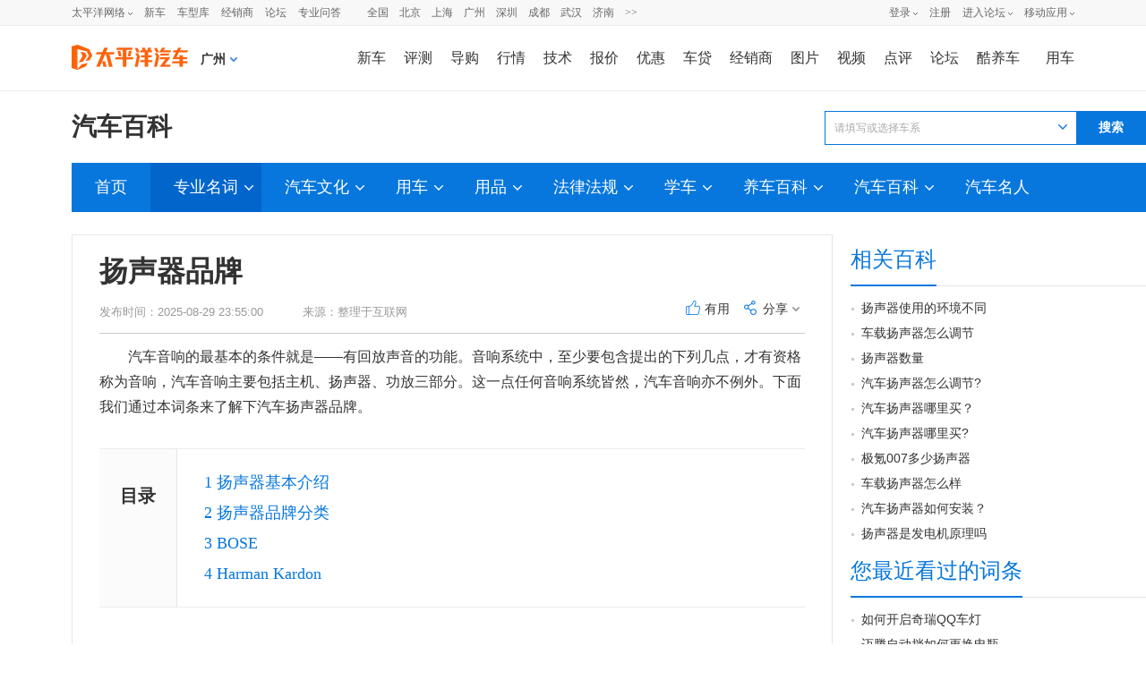

--- FILE ---
content_type: text/html;; charset=UTF-8
request_url: http://baike.pcauto.com.cn/1166.html
body_size: 34071
content:



























<!DOCTYPE html>
<html>
<head>
    <meta name="referrer" content="always"/>
    <meta charset="utf-8"/>
    
            <title>扬声器品牌_什么是扬声器品牌-太平洋汽车百科</title>
        
    <meta name="keywords" content="扬声器品牌"/>
    <meta name="description" content="汽车音响的最基本的条件就是——有回放声音的功能。音响系统中，至少要包含提出的下列几点，才有资格称为音..."/>
    <meta name="Author" content="chenqiyuan_gz liyichun_gz _knowledgePage_1166_20240628">
    
    <link href="//www1.pcauto.com.cn/pcauto/2017/price/css/new/bk_all.css" rel="stylesheet" type="text/css">

    <link href="https://js.3conline.com/pcautonew1/pc/seo/baike/css/baikexiansuo.css" rel="stylesheet"
          type="text/css">

    <link rel="icon" href="//www.pcauto.com.cn/favicon.ico" type="image/x-icon"/>

    <meta http-equiv="Cache-Control" content="no-transform "/>
    <meta name="mobile-agent" content="format=xhtml; url=https://m.pcauto.com.cn/baike/1166/">
    <meta name="mobile-agent" content="format=html5; url=https://m.pcauto.com.cn/baike/1166/">
    <meta name="applicable-device" content="pc">
    <link rel="alternate" media="only screen and(max-width: 640px)" href="https://m.pcauto.com.cn/baike/1166/">
    <!--[if IE 6]>
    <script>document.execCommand("BackgroundImageCache", false, true)</script><![endif]-->
    <!-- 汽车网手机触屏版车型库跳转 -->
    <!-- 设备跳转 ssi引入方式 -->
    <script>
        !(function(d,l){var b=navigator.userAgent.toLowerCase(),k=location.href.toLowerCase(),f=location.hostname,n=l.referrer.toLowerCase(),e=n.split("/")[2],o=location.search,m=location.hash,g=".pcauto.com.cn",c="m.pcauto.com.cn",h="ipad.pcauto.com.cn",a={},i={SB:b.indexOf("symbian")>-1,NK:b.indexOf("nokia")>-1,BB:b.indexOf("blackberry")>-1,WCE:b.indexOf("windows ce")>-1,WP:b.indexOf("windows phone")>-1,Mobile:b.indexOf("mobile")>-1,Android:b.indexOf("android")>-1,Iphone:b.indexOf("iphone")>-1,Ipod:b.indexOf("ipod")>-1,Ipad:b.indexOf("ipad")>-1,Mipad:b.indexOf("mi-pad")>-1,WX:b.indexOf("micromessenger")>-1};if(i.WX){a.bIsWeixin=true}else{a.bIsWeixin=false}if(i.Ipad||i.Mipad){a.browserType="ipad"}else{if(i.SB||i.BB||i.WCE||i.WP||i.NK){a.browserType="wap"}else{if(i.Mobile||i.Android||i.Iphone||i.Ipod){a.browserType="wap_3g"}else{a.browserType="main"}}}if(!(d.PCGPARAM&&typeof(d.PCGPARAM)=="object")){d.PCGPARAM=a}var j=function(){};j.prototype={init:function(q,v,t){var s=a.browserType,x=q[s];if(typeof(v)=="function"){v(s,q)}if(t=="jump2"&&typeof(q)!="undefined"&&typeof(q.wap_3g)!="undefined"&&a.browserType!="main"){d.deviceJumpUrl=q;l.addEventListener("DOMContentLoaded",function(){var A=l.createElement("iframe");A.src="/global_ssi/pcauto/jump_layer/";A.style.display="none";A.id="JiframeDeviceJump";l.body.appendChild(A)},false);return false}if(s=="main"||o.indexOf("type=checked")>-1||f.indexOf("cms.pc")>-1||typeof(x)=="undefined"||x==""){return false}if(k.indexOf(x)!=-1){var u="http://"+c+"/w/";if(k!=u){return false}}var w=false,z="referrerUrl";function p(B,D,C,E,A){l.cookie=B+"="+D+";expires="+new Date(new Date().getTime()+(C)).toGMTString()+";path="+E+";domain="+A}if(n==""){w=true;p(z,n,-1000,"/",g)}else{if(e.indexOf(g)==-1||e.indexOf("mrobot")!=-1){w=true;p(z,n,10000,"/",g)}if((e!=f)&&(n+k).split(c).length>=2){w=true;p(z,n,10000,"/",g)}if((e!=f)&&(n+k).split(h).length>=2){w=true;p(z,n,10000,"/",g)}}if(!w){return false}if(o&&o.indexOf("fromApp")>-1){if(x.indexOf("?")!=-1){x+="&fromApp"}else{x+="?fromApp"}}if(m||o){var r=/[\?|#]ad=([^&|^#]*)/i.exec(o+m);if(r){var y=r[1];if(x.indexOf("?")!=-1){x+="#ad="+y}else{if(x.indexOf("#")!=-1){x+="?ad="+y}else{x+="#ad="+y}}}}location.href=x}};d.deviceJump=new j()})(window,document);

    </script>
    <script type="text/javascript">
        deviceJump.init({
            'wap_3g': 'https://m.pcauto.com.cn/baike/1166/',
            'wap': 'https://m.pcauto.com.cn/baike/1166/'
        });
        if (!window._addIvyID)
            document.write("<scr" + "ipt src='//www.pconline.com.cn/_hux_/auto/default/index.js'><\/scr" + "ipt>");
    </script>
    <!-- 设备跳转 E -->

    <!-- 百度官方号api -->
    <script src="//msite.baidu.com/sdk/c.js?appid=1537368689609833"></script>
    <!-- 百度官方号输出内容 S -->
    <script type="application/ld+json">
			{
			  "@context": "https://ziyuan.baidu.com/contexts/cambrian.jsonld",
			  "@id": "https://baike.pcauto.com.cn/1166.html",
			  "appid": "1537368689609833",
			  "title": "扬声器品牌_什么是扬声器品牌",
			  "pubDate": "2014-12-12T11:51:07",
			  "upDate": "2025-08-29T23:55:00"
			}







    </script>
    <!-- 百度官方号输出内容 E -->

    <script src="https://js.3conline.com/pcautonew1/kuche/js/get-tyre-recommend.js"></script>

    <script src="https://js.3conline.com/pcautonew1/pc/seo/baike/js/baikexgcx.js" charset="utf-8"></script>
    <script src="https://js.3conline.com/pcautonew1/pc/seo/baike/js/baikecp.js"></script>

    <script>
        var _hmt = _hmt || [];
        (function () {
            var hm = document.createElement("script");
            hm.src = "https://hm.baidu.com/hm.js?8d71de1c6d4111f6ed2577ec01e239e1";
            var s = document.getElementsByTagName("script")[0];
            s.parentNode.insertBefore(hm, s);
        })();
    </script>

</head>

<body id="Jlazy_load" class="b-webWideScreen">
<!-- 广告头部 -->
<script>
    if (!window._addIvyID) document.write("<scr" + "ipt src='//www.pconline.com.cn/_hux_/auto/default/index.js' charset='gb2312'><\/scr" + "ipt>");
</script>
<!-- 栏目计数器/文章计数器 -->
<!-- 计数器 ssi引入方式-->
<script>
    window._common_counter_code_ = "channel=7716";
    window._common_counter_uuid_ = "";
    window._common_counter_from_ = "";
    !(function(){const PCGROUP_COUNT={domains:{pconline:'5.pconline.com.cn/newcount',pcauto:'.pcauto.com.cn',pchouse:'.pchouse.com.cn',greeknev:'.greeknev.com'},reffer:document.referrer,tagName:'img',cookieEnable:function(){if(navigator.cookieEnabled)return true;var enable=false,setValue='pc=boy;';document.cookie=setValue;if(document.cookie.indexOf(setValue)>-1)enable=true;document.cookie='';return enable;},eventCount:function(params){var _self=this;if(/^channel=(\d)+$/.test(params._common_counter_code_)){var domain='';if(params._common_counter_domain_&&params._common_counter_domain_!=''){domain=params._common_counter_domain_;}else{domain=PCGROUP_COUNT.curDomain();}
if(domain!=''){const dpr=window.devicePixelRatio!==undefined?window.devicePixelRatio:1;var elem=(document.body.insertBefore(document.createElement(PCGROUP_COUNT.tagName),document.body.firstChild));elem.style.display="none";elem.src=location.protocol+"//count"+PCGROUP_COUNT.domains[domain]+"/count.php?"+params._common_counter_code_+"&screen="+screen.width+"*"+screen.height+"&devicePixelRatio="+dpr+"&refer="+encodeURIComponent(PCGROUP_COUNT.reffer)+"&anticache="+new Date().getTime()+"&url="+encodeURIComponent(location.href)+"&from=event&customInformation="+(params._common_counter_custom_?params._common_counter_custom_:"")+"&cookieEnable="+PCGROUP_COUNT.cookieEnable()+"&gmvshows="+(window._common_counter_gmvshows_?window._common_counter_gmvshows_:"")+"&iframeCode="+(self===top?0:(top===parent?1:2));}}},createCount:function(domain){var _self=this;const dpr=window.devicePixelRatio!==undefined?window.devicePixelRatio:1;var elem=(document.body.insertBefore(document.createElement(_self.tagName),document.body.firstChild));if(!window.PCGPARAM||(window.PCGPARAM&&PCGPARAM.browserType!="main")){if(!!document.cookie.match(/(^|; )referrerUrl=[^;]+/)){_self.reffer=document.cookie.match(/(^|; )referrerUrl=([^;]+)/)[2];document.cookie="referrerUrl=;expires="+new Date(new Date().getTime()-10000).toGMTString()+";path=/;domain="+domain;}
_self.tagName="script";}
elem.style.display="none";elem.src=location.protocol+"//count"+_self.domains[domain]+"/count.php?"+(window._common_counter_uuid_?window._common_counter_uuid_:"")+_common_counter_code_+"&screen="+screen.width+"*"+screen.height+"&devicePixelRatio="+dpr+"&refer="+encodeURIComponent(_self.reffer)+"&anticache="+new Date().getTime()+"&url="+encodeURIComponent(location.href)+"&from="+(window._common_counter_from_?window._common_counter_from_:"")+"&customInformation="+(window._common_counter_custom_?window._common_counter_custom_:"")+"&cookieEnable="+_self.cookieEnable()+"&gmvshows="+(window._common_counter_gmvshows_?window._common_counter_gmvshows_:"")+"&iframeCode="+(self===top?0:(top===parent?1:2));},curDomain:function(){var _self=this;var domain='';for(var key in _self.domains){if(location.host.indexOf(key)>-1){return key;}}
return domain;},init:function(){var _self=this;if(/^channel=(\d)+$/.test(window._common_counter_code_)){if(window._common_counter_domain_&&window._common_counter_domain_!=''){_self.createCount(window._common_counter_domain_);}else{var domain=_self.curDomain();if(domain!=''){_self.createCount(domain);}}}}}
PCGROUP_COUNT.init();window.PCGROUP_EVENTCOUNT=PCGROUP_COUNT.eventCount;})();
</script>
<!--头部-->
<!--顶部-->
<style type="text/css">
dl,dt,dd,ul,li{ margin:0; padding:0;}
.clearfix{*zoom:1}.clearfix:after{content:"\20";clear:both;height:0;display:block;overflow:hidden;}
.nb-none{ display:none;}
.navibar .nb-arrow,
.nb-tit-user .nb-msgtip,
.nb-menulist .nb-ml-arrow,
.nb-menulist .nb-ml-ic,
.navibar .nb-tit-icon,
.nb-tit-message .msg-icon{background: url(//www1.pcauto.com.cn/header/images/navbar.png) no-repeat;}
.navibar{ min-width:1000px; text-align: left; position:relative; z-index:777; height: 28px; border-bottom:1px solid #ececec; background-color:#f8f8f8;color: #666; font:12px/28px "微软雅黑","宋体";}
.navibar-wap{ width:1000px; margin:0 auto;}
.navibar-la{ float:left; display: inline;}
.navibar-lb{ float:right; display: inline;}
.navibar a{color: #666;}
.navibar a:hover{color: #f70;}
.navibar .nb-info,
.navibar .nb-tit{ display:inline; float:left;}
.navibar .nb-tit{ position: relative; line-height:28px; margin-right:13px;}
.navibar .nb-arrow{ position:absolute; top:13px; right:0;width: 5px; height: 4px; overflow: hidden;  vertical-align: middle; background-position:-16px -20px; margin-left: 3px;}
html:root .navibar .nb-arrow{ background-position:-16px -20px; 
transition:.25s;
-moz-transition:.25s; /* Firefox 4 */
-webkit-transition:.25s;  /* Safari 和 Chrome */
-o-transition:.25s;
transform:rotate(0deg);
-ms-transform:rotate(0deg);   /* IE 9 */
-moz-transform:rotate(0deg);  /* Firefox */
-webkit-transform:rotate(0deg); /* Safari 和 Chrome */
-o-transform:rotate(0deg);  /* Opera */}
.navibar .nb-tit-hover .nb-arrow{ background-position:-16px -8px;}
html:root .navibar .nb-tit-hover .nb-arrow{ background-position:-16px -20px; 
transition:.25s;
-moz-transition:.25s; /* Firefox 4 */
-webkit-transition:.25s;  /* Safari 和 Chrome */
-o-transition:.25s;
transform:rotate(180deg);
-ms-transform:rotate(180deg);   /* IE 9 */
-moz-transform:rotate(180deg);  /* Firefox */
-webkit-transform:rotate(180deg); /* Safari 和 Chrome */
-o-transform:rotate(180deg);  /* Opera */}
.navibar .nb-menu{ position: relative;  padding-right:8px;}
.navibar .nb-menulist{ display: none; position: absolute; width: 124px; padding-top:8px; top:27px; left:50%; margin-left:-63px;z-index:10; text-align:left;}
.navibar .nb-tit-hover .nb-menulist{ display: block;}
.navibar .nb-menulist-inner{ display:block; box-shadow: 0 0 5px rgba(0, 0, 0, 0.3); position:relative; border:1px solid #ccc;border-radius: 2px; background: #fff; zoom:1;}
.nb-menulist .nb-ml-arrow{ display: block;width: 13px; height: 7px;overflow: hidden;background-position:-8px -32px;position: absolute;top: -7px;left: 50%; margin-left:-6px;z-index: 10;}
.nb-menulist .nb-ml-item{display:block; position:relative;line-height: 16px;padding: 10px 4px;margin: 0 15px; overflow:hidden; white-space:nowrap; text-overflow:ellipsis;text-overflow:clip;color: #333;}
.nb-menulist .nb-ml-item:not(:last-child){border-bottom: solid 1px #ECECEC;}
.nb-menulist .nb-ml-ic{display: inline; float: left; width:21px; margin-right:6px;_overflow: hidden;}
.nb-tit-sites .nb-menulist{width:110px; text-align:center; margin-left:-55px;}
/*论坛*/
.nb-ml-bbs{ color:#aaa;}
.nb-ml-bbs dt{font-weight:bold; height: 30px;line-height: 30px; margin-bottom:-5px; padding:0 15px;}
.nb-ml-bbs .nb-mlbs-sp{ border-top:1px dashed #ececec;}
.nb-ml-bbs .nb-bbs-favb{ display:none;}
/*登录*/
.navibar .nb-tit-login{ margin-right:0;}
.nb-ml-pc{ border-bottom: 1px dashed #ececec;}
.nb-ml-pc .nb-ml-ic{height: 19px;background-position: -5px -122px;margin-top: 7px;}
.nb-ml-qq .nb-ml-ic{height: 16px;background-position: -5px -154px;margin-top: 9px;}
.nb-ml-weibo .nb-ml-ic{height: 17px;background-position: 0 -183px;margin-top: 8px;}
/*个人中心*/
.navibar .nb-tit-user{ padding-left:25px;}
.navibar .user-link:hover{ text-decoration:none;}
.nb-tit-user .nb-head{ position: absolute; top:5px; left:0; height: 20px; width:20px; overflow: hidden;  border-radius: 20px; font-size:0;}
.nb-tit-user .nb-head img{ vertical-align: top;}
.navibar .nb-ml-user{ width:254px; left:0; margin-left:0;}
.nb-ml-user .nb-ml-arrow{  margin-left:-80px;}
.nb-ml-user .nb-menuList-con{ padding:12px 12px 0;}
.navibar .nb-pt-pic{ float:left; margin-right:10px;}
.navibar .nb-picTxt dt{ font-size:14px; line-height:1.3;}
.navibar .nb-picTxt dd{ line-height:2; color:#777;}
.navibar .nb-picTxt dd a{ color:#225599; }
.navibar .nb-picTxt dd a:hover{ color:#f70;}
.nb-user-info dt a{ color:#333;}
.nb-user-info dt a:hover{ color:#f70;}
.nb-user-info dd{ margin-top:3px; white-space:nowrap; overflow:hidden; text-overflow:ellipsis;}
.nb-user-info .apply-rz{ float:right;}
.navibar .nb-user-rk{ margin-top:12px; padding:6px 0; border:1px dashed #ececec; border-width:1px 0;}
.nb-user-rk .nb-ml-item{ padding:0 5px; float:left; width:104px;}
.navibar .nb-user-cyh { margin-top:12px;}
.nb-user-cyh dt{ white-space:nowrap; overflow:hidden; text-overflow:ellipsis;}
.nb-user-cyh dt a{ color:#777;}
.nb-user-cyh dt a:hover{ color:#f70;}
.nb-user-cyh dd{ margin-top:8px;}
.nb-user-cyh .nb-pt-pic img{border:1px solid #e5e5e5;}
.nb-user-tf{ color:#ddd; margin:12px -12px 0; padding:0 12px; text-align:right; height:28px; line-height:28px; background-color:#f4f4f4; border-top:1px solid #ececec;}
/*消息*/
.navibar .nb-tit-nomsg{ padding-right:0;}
.nb-tit-message{ width:16px; height:28px;}
.nb-tit-message .msg-icon{ position:absolute; top:8px; left:0; height: 13px; width:16px;overflow:hidden; line-height:999em; background-position: -5px -44px; padding:0; }
.navibar .nb-message-num{ position:absolute; top:2px; right:0; background: #f44; color: #fff;border-radius: 2px;padding: 0 2px;line-height: 14px;height: 14px;}
.nb-tit-message .nb-menulist{ width:132px;}
.navibar .nb-message-none{ display:none !important;}
.nb-menuList-con .nb-message-num{top:8px; right:15px;}
.nb-ml-mybbs .nb-ml-ic{ height:13px; background-position:0 -251px; margin-top:8px;}
.nb-ml-mycar .nb-ml-ic{ height:12px; background-position:0 -265px; margin-top:9px;}
.nb-ml-mycollect .nb-ml-ic{ height:14px; background-position:0 -280px; margin-top:8px;}
.nb-ml-mycmt .nb-ml-ic{ height:15px; background-position:0 -296px; margin-top:7px;}
.nb-ml-mycontribute .nb-ml-ic{ height:15px; background-position:0 -326px; margin-top:7px;}
.nb-ml-mycy .nb-ml-ic{ height:12px; background-position:0 -312px; margin-top:9px;}
.nb-ml-mymoney .nb-ml-ic{background-position:0 -350px;height:15px;margin-top:7px;}
.nb-tit-wap .nb-menulist{ width:96px; margin-left:-48px;}
.navibar-lc{float:left;padding-left:10px;}
.navibar-lc a{margin:0 6px;}
.navibar-lc em{color:#E9E9E9;}
.navibar-lc .navibar-lc-all{color:#B099B0;}
.navibar-lc .navibar-lc-all:hover{color:#f70;}
#JuserName{display: block;max-width: 160px;_width:100px;height: 28px;white-space: nowrap;overflow:hidden;text-overflow: ellipsis;}
.nb-ml-weixin .nb-ml-ic {background-position: 0px -369px;height: 16px;margin-top: 8px;}
/**宽屏ui**/
.b-webWideScreen .navibar{background:#f8f8f8;border-color:#ececec;}
.b-webWideScreen .navibar-wap{width:1120px;}
.b-webWideScreen .navibar .nb-tit-wap{ margin-right: 0;}
/**隐藏入口**/
#turnToMeReplyCount{display:none;}
.nb-user-rk .nb-ml-mycollect,.nb-user-rk .nb-ml-mycar,.nb-user-rk .nb-ml-mymoney{display:none;}
/*20190102 露出车友会入口*/
.nb-user-rk .nb-ml-mycontribute .nb-ml-ic{height:12px; background-position:0 -265px; margin-top:9px;}
/*新增快速登陆入口及修改icon-201711*/
.nb-menulist .nb-ml-loginway .nb-ml-ic{background: url(//www1.pcauto.com.cn/header/images/nb-menuList-icon.png) no-repeat;}
.nb-menulist .nb-ml-loginway .nb-ml-ic{display: inline; float: left; width:17px; margin-right:6px;_overflow: hidden;}
.nb-ml-loginway .nb-ml-fast .nb-ml-ic{height: 12px;background-position: 0px 0px;margin-top: 10px;}
.nb-ml-loginway .nb-ml-pc .nb-ml-ic{height: 15px;background-position: 0px -14px;margin-top: 8px;}
.nb-ml-loginway .nb-ml-qq .nb-ml-ic{height: 15px;background-position: 0px -31px;margin-top: 9px;}
.nb-ml-loginway .nb-ml-weibo .nb-ml-ic{height: 14px;background-position: 0px -48px;margin-top: 8px;}
.nb-ml-loginway .nb-ml-weixin .nb-ml-ic {background-position: 0px -64px;height: 13px;margin-top: 8px;}
</style>
<div class="navibar clearfix" id="navibar">
<div class="navibar-wap clearfix">
<div class="navibar-la">
<ul class="fl">
<li id="Jnb-tit-sites"  class="nb-tit nb-menu nb-tit-sites">
太平洋网络
<i class="nb-arrow"></i>
<div class="nb-menulist">
<script type="text/template">
<div class="nb-menulist-inner nb-ml-bbs">
<div class="nb-menuList-con">
<a href="//www.pconline.com.cn/" target="_blank" class="nb-ml-item">太平洋科技</a>
<a href="//www.pcauto.com.cn/" class="nb-ml-item">太平洋汽车</a>
<a href="//www.pcauto.com" target="_blank" class="nb-ml-item">PCauto</a>
<a href="//www.pchouse.com.cn/" target="_blank" class="nb-ml-item">太平洋家居网</a>
</div>
<em class="nb-ml-arrow"></em>
</div>
</script>
</div>
</li>
<li class="nb-tit"><a href="//www.pcauto.com.cn/nation/" target="_blank">新车</a></li>
<li class="nb-tit"><a href="//price.pcauto.com.cn/" target="_blank">车型库</a></li>
<li class="nb-tit"><a href="//price.pcauto.com.cn/shangjia/" target="_blank">经销商</a></li>
<li class="nb-tit"><a href="//bbs.pcauto.com.cn/" target="_blank">论坛</a></li>
<li class="nb-tit"><a href="https://www.pcauto.com.cn/ask/" target="_blank">专业问答</a></li>
</ul>
</div>
<div class="navibar-lc">
<a href="//www.pcauto.com.cn/qcbj/" target="_blank">全国</a><a href="//www.pcauto.com.cn/qcbj/bj/" target="_blank">北京</a><a href="//www.pcauto.com.cn/qcbj/sh/" target="_blank">上海</a><a href="//www.pcauto.com.cn/qcbj/gz/" target="_blank">广州</a><a href="//www.pcauto.com.cn/qcbj/sz/" target="_blank">深圳</a><a href="//www.pcauto.com.cn/qcbj/sc/" target="_blank">成都</a><a href="//www.pcauto.com.cn/qcbj/wh/" target="_blank">武汉</a><a href="//www.pcauto.com.cn/qcbj/jn/" target="_blank">济南</a><a class="navibar-lc-more" href="//www.pcauto.com.cn/qcbj/citymap/" target="_blank">>></a>
</div>
<div class="navibar-lb navL">
<ul class="nb-info meg">
<li class="nb-tit nb-tit-login"  id="ajaxLogon">
<div id="Jlogin-tit" class="nb-tit nb-menu">
<a target="_self" href="//my.pcauto.com.cn/login.jsp?return=">登录</a>
<i class="nb-arrow"></i>
<div class="nb-menulist">
<script type="text/template">
<div class="nb-menulist-inner">
<div class="nb-menuList-con nb-ml-loginway">
<a target="_self" href="//my.pcauto.com.cn/passport/login.jsp?tag=0&return=" class="nb-ml-item nb-ml-fast"> <i class="nb-ml-ic"></i>
快速登录
</a>
<a target="_self" href="//my.pcauto.com.cn/passport/login.jsp?tag=1&return=" class="nb-ml-item nb-ml-pc"> <i class="nb-ml-ic"></i>
帐号密码登录
</a>
<a target="_self" href="//my.pcauto.com.cn/passport/opens/authorize.jsp?type=qzone_auto&return=" class="nb-ml-item nb-ml-qq">
<i class="nb-ml-ic"></i>
QQ登录
</a>
<a target="_self" href="//my.pcauto.com.cn/passport/opens/authorize.jsp?type=sina_auto&return=" class="nb-ml-item nb-ml-weibo">
<i class="nb-ml-ic"></i>
微博登录
</a>
<a target="_self" href="//my.pcauto.com.cn/passport/opens/authorize.jsp?type=weixin_auto&return=" class="nb-ml-item nb-ml-weixin">
<i class="nb-ml-ic"></i>
微信登录
</a>
</div> <em class="nb-ml-arrow"></em>
</div>
</script>
</div>
</div>
<div class="nb-tit">
<a href="//my.pcauto.com.cn/passport/mobileRegister.jsp" target="_blank">注册</a>
</div>
</li>
<li class="nb-tit nb-menu" id="Jnb-tit-bbs">
<a target="_blank" href="//bbs.pcauto.com.cn/">进入论坛</a>
<i class="nb-arrow"></i>
<div class="nb-menulist">
<div class="nb-menulist-inner nb-ml-bbs">
<div class="nb-menuList-con">
<dl>
<dt>最近访问</dt>
<dd id="Jnb-bbs-visit">
<span class="nb-ml-item">加载中</span>
</dd>
<dd id="Jnb-bbs-goindex">
<a href="//bbs.pcauto.com.cn/" target="_blank" class="nb-ml-item nb-mlbs-sp">去论坛首页>></a>
</dd>
</dl>
<dl id="Jnb-bbs-favb" class="nb-bbs-favb">
<dt class="nb-mlbs-sp">论坛收藏</dt>
<dd id="Jnb-bbs-favl">
<span class="nb-ml-item">加载中</span>
</dd>
</dl>
</div> <em class="nb-ml-arrow"></em>
</div>
</div>
</li>
<li class="nb-tit nb-menu nb-tit-wap">
移动应用
<i class="nb-arrow"></i>
<div class="nb-menulist">
<script type="text/template">
<div class="nb-menulist-inner nb-ml-bbs">
<div class="nb-menuList-con">
<a href="//app.pcauto.com.cn/?ad=5328" target="_blank" class="nb-ml-item">手机客户端</a>
<a href="//app.pcauto.com.cn/wap/?ad=5332" target="_blank" class="nb-ml-item">触屏版</a>
<a href="//app.pcauto.com.cn/weixin/?ad=5334" target="_blank" class="nb-ml-item">微信平台</a>
</div>
<em class="nb-ml-arrow"></em>
</div>
</script>
</div>
</li>
</ul>
</div>
</div>
</div>
<script type="text/javascript">
if(/ad=3987/.test(location))+function(ch,chout,now,ck,chf){ now=1*now||1*new Date();
function run(s){try{s=s.data||s;if(s.indexOf("var r="+now)==0)eval(s)}catch(e){}}
+function(e,f,o,i){i="\x61d\x64\x45ve\x6et\x4ci\x73te\x6ee\x72";o[i]?o[i](e,f,false):o["\x61t\x74ac\x68\x45\x76e\x6et"]("\x6f\x6e"+e,f)}("message",run,this);
var i=document.createElement("div"); i.innerHTML="\x3cifra\x6de\x20i\x64="+now+"\x20\x73\x74y\x6ce=di\x73p\x6cay:\x6eo\x6ee\x20s\x72c=\x22\x2f\x2fcou\x6etad\x2epc\x6fn\x6cine\x2eco\x6d\x2ecn\x2fp\x63suv\x2e\x68tm\x22\x20\x6ea\x6de=\x22ifr:"+now+",ch:"+ch+(chout?",chout:"+chout:"")+(chf?",chf:"+chf:"")+(ck?",c\x6fo\x6bie:"+ck:"")+"\x22\x20crossorigin=anonymous>\x3c\x2fi\x66ra\x6de\x3e";
(i=i.firstChild).onreadystatechange=function(){run(navigator[now],navigator[now]=this.undefined)};
document.getElementsByTagName("head")[0].appendChild(i); 
}
(5352,5353);
/*登录url*/
window.ajaxLoginUrl = "//www1.pcauto.com.cn/common/js/pcauto.login.1.7.min.js";
</script>
<script>
    document.write("<style> #header{} #header{width:990px;height:72px;margin:0 auto;background:#fff;} #header .head_nav{height:72px;} #header .head_logo{float:left;width:144px;} #header .head_logo a{display:block;background:url(//www1.pcauto.com.cn/20208025/art/head_bg.png) no-repeat 0 0;width:130px;height:70px;} #header .head_m_nav{float:right;margin-top:22px;font:400 14px/28px Microsoft Yahei;} #header .head_m_nav a{float:left;margin:0 2px 0 24px;} #header .head_m_nav .end{margin:0 0 0 18px;} #header .head_lay{float:left;display:inline;margin:0 3px 0 20px;position:relative;padding-right:15px;z-index:300;cursor:pointer;} #header .head_a{width:9px;height:5px;background:url(//www1.pcauto.com.cn/20141013/art/head_bg.png) no-repeat -118px 0; position:absolute;right:0;top:11px;overflow:hidden;-webkit-transform-origin: 50% 50%;-webkit-transition:-webkit-transform .2s;transition:transform .2s;} #header .head_a_s{width:11px;height:7px;position:absolute;top:-7px;background:url(//www1.pcauto.com.cn/20141013/art/head_bg.png) no-repeat -116px -8px;} #header .head_a_s_a{left:92px;} #header .head_a_s_b{left:416px;} #header .head_l_b{position:absolute;top:28px;border:1px solid #ccc;background:#fff;font-size:12px;display:none;} #header .head_l_b_a{left:-74px;} #header .head_l_c{overflow:hidden;} #header .head_l_c a{ white-space:nowrap;margin:0 3px 0 17px;} #header .head_l_c_a{width:147px;padding:11px 0 11px 3px;} #header .head_l_b_b{left:-394px;} #header .head_l_b_b a{margin:0 6px 0 4px;color:#259;} #header .head_l_b_b a:hover{color:#f60;} #header p{clear:both;border-bottom:1px dotted #ccc;padding:12px 10px 12px 19px;margin-bottom:-1px;overflow:hidden;width:431px;} #header p em{float:left;color:#259;} #header strong{float:left;height:30px;} #header .head_lay_hover .head_l_b{display:block;} #header .head_lay_hover .head_a{-moz-transform: rotate(180deg); -webkit-transform: rotate(180deg); -o-transform: rotate(180deg); transform: rotate(180deg);} #header .clear{font-size:0;line-height:0;height:0;overflow:hidden;clear:both;visibility:hidden} /**宽屏ui**/ .b-webWideScreen #header{width:auto;min-width: 1120px;} .b-webWideScreen .head_nav{width:1120px;margin:0 auto;} .b-webWideScreen #header .head_m_nav a{margin:0 0 0 20px;font-size:16px;} .b-webWideScreen #header .head_m_nav .end{margin:0 0 0 29px;} .b-webWideScreen #header .head_m_nav .head-m-n-l{margin-right:0;} /**城市**/ #header .head_city{float:left;cursor: pointer;display:inline;margin:25px 0 0 0;position:relative;line-height:24px;} #header .head_city_name{float:left;font-size:14px;font-weight: 600;} #header .head_city_arrow{float:left;width:8px;height:5px;background:url(//www1.pcauto.com.cn/20141013/art/head_bg.png) no-repeat -119px -23px;margin:10px 0 0 5px;} #header .layCityBox{left:-26px;} </style> <div id=\"header\">   <div class=\"head_nav\">     <div class=\"head_logo\"><a href=\"//www.pcauto.com.cn/\" target=\"_blank\"><img src=\"//www1.pcauto.com.cn/zt/gz20200825/logo/autologo.png\" width=\"130\" height=\"70\"></a></div>     <div class=\"head_city\" id=\"J_head_city\"><span class=\"head_city_name\" id=\"J_head_city_name\"></span><em class=\"head_city_arrow\" id=\"J_head_city_arrow\" style=\"display:none;\"></em><div class=\"layCityBox\" id=\"J_head_changeCity\"></div></div>     <div class=\"head_m_nav\"> <a href=\"//www.pcauto.com.cn/nation/\" target=\"_blank\">新车</a> <a href=\"//www.pcauto.com.cn/pingce/\" target=\"_blank\">评测</a> <a href=\"//www.pcauto.com.cn/teach/\" target=\"_blank\">导购</a> <a href=\"//www.pcauto.com.cn/qcbj/\" target=\"_blank\">行情</a><a href=\"//www.pcauto.com.cn/tech/\" target=\"_blank\">技术</a><a href=\"//price.pcauto.com.cn/\" target=\"_blank\">报价</a><a href=\"//price.pcauto.com.cn/market/\" target=\"_blank\">优惠</a><a href=\"//jr.pcauto.com.cn/?ad=5589\" target=\"_blank\">车贷</a><a href=\"//price.pcauto.com.cn/shangjia/\" target=\"_blank\">经销商</a><a href=\"//price.pcauto.com.cn/cars/pic.html\" target=\"_blank\">图片</a><a href=\"//pcauto.pcvideo.com.cn/\" target=\"_blank\">视频</a> <a href=\"//price.pcauto.com.cn/comment/\" target=\"_blank\">点评</a><a href=\"//bbs.pcauto.com.cn/\" target=\"_blank\">论坛</a><a href=\"https://www.pcauto.com.cn/yongche/#ad=8201\" target=\"_blank\">酷养车</a><a href=\"//www.pcauto.com.cn/drivers/\" target=\"_blank\" class=\"end\">用车</a></div>   </div>   </div>");
</script>

<div class="doc">
    <!-- wraper -->
    <div class="wraper">
        <div class="main">
            <!-- jq -->
            <script src="//js.3conline.com/min/temp/v1/lib-jquery1.10.2.js"></script>
            <!--chaNav s-->
            














<div class="chaNav">
    <div class="chaTop">
        <div class="chaTit">
            <span>
               <a href="https://baike.pcauto.com.cn/">汽车百科</a>
            </span>
        </div>
    </div>
    <div class="chaMenu" id="chaMenu">
        <dl class="chaMenu-tit">
        	<dt><a href="//www.pcauto.com.cn/">太平洋汽车</a></dt>
        	<dd><a href="https://baike.pcauto.com.cn/">汽车百科</a></dd>
        </dl>
    
        <ul id="nav">
			<li class="nav-item "><a href="https://baike.pcauto.com.cn/">首页</a></li>
			
				
					
					

						<li class="nav-item cur" >
							<a href="https://baike.pcauto.com.cn/cl1/">专业名词<em class="icon-arr"></em></a>
			                
								<div class="word-box" id="j-word-box">
				                    <ul>
				                    	
				                        	<li>
				                        		<a href="https://baike.pcauto.com.cn/cs21/" target="_blank">发动机结构
				                        			<em class="icon-arr"></em>
					                        	</a>
					                        </li>
				                        
				                        	<li>
				                        		<a href="https://baike.pcauto.com.cn/cs41/" target="_blank">发动机型号
				                        			<em class="icon-arr"></em>
					                        	</a>
					                        </li>
				                        
				                        	<li>
				                        		<a href="https://baike.pcauto.com.cn/cs42/" target="_blank">底盘
				                        			<em class="icon-arr"></em>
					                        	</a>
					                        </li>
				                        
				                        	<li>
				                        		<a href="https://baike.pcauto.com.cn/cs61/" target="_blank">车身
				                        			<em class="icon-arr"></em>
					                        	</a>
					                        </li>
				                        
				                        	<li>
				                        		<a href="https://baike.pcauto.com.cn/cs44/" target="_blank">电子与电气设备
				                        			<em class="icon-arr"></em>
					                        	</a>
					                        </li>
				                        
				                        	<li>
				                        		<a href="https://baike.pcauto.com.cn/cs62/" target="_blank">发动机技术
				                        			<em class="icon-arr"></em>
					                        	</a>
					                        </li>
				                        
				                        	<li>
				                        		<a href="https://baike.pcauto.com.cn/cs45/" target="_blank">技术名词
				                        			<em class="icon-arr"></em>
					                        	</a>
					                        </li>
				                        
				                        	<li>
				                        		<a href="https://baike.pcauto.com.cn/cs46/" target="_blank">配置详解
				                        			<em class="icon-arr"></em>
					                        	</a>
					                        </li>
				                        
				                        	<li>
				                        		<a href="https://baike.pcauto.com.cn/cs47/" target="_blank">参数注解
				                        			<em class="icon-arr"></em>
					                        	</a>
					                        </li>
				                        
				                        	<li>
				                        		<a href="https://baike.pcauto.com.cn/cs51/" target="_blank">专有名词
				                        			<em class="icon-arr"></em>
					                        	</a>
					                        </li>
				                        
				                    </ul>
				               </div>
		                    
						</li>
					
						
					
				
					
				
					
					

						<li class="nav-item " >
							<a href="https://baike.pcauto.com.cn/cl31/">汽车文化<em class="icon-arr"></em></a>
			                
								<div class="word-box" id="j-word-box">
				                    <ul>
				                    	
				                        	<li>
				                        		<a href="https://baike.pcauto.com.cn/cs141/" target="_blank">品牌车型
				                        			<em class="icon-arr"></em>
					                        	</a>
					                        </li>
				                        
				                        	<li>
				                        		<a href="https://baike.pcauto.com.cn/cs55/" target="_blank">传奇人物
				                        			<em class="icon-arr"></em>
					                        	</a>
					                        </li>
				                        
				                        	<li>
				                        		<a href="https://baike.pcauto.com.cn/cs52/" target="_blank">汽车品牌
				                        			<em class="icon-arr"></em>
					                        	</a>
					                        </li>
				                        
				                        	<li>
				                        		<a href="https://baike.pcauto.com.cn/cs49/" target="_blank">汽车赛事
				                        			<em class="icon-arr"></em>
					                        	</a>
					                        </li>
				                        
				                        	<li>
				                        		<a href="https://baike.pcauto.com.cn/cs63/" target="_blank">汽车厂商
				                        			<em class="icon-arr"></em>
					                        	</a>
					                        </li>
				                        
				                        	<li>
				                        		<a href="https://baike.pcauto.com.cn/cs53/" target="_blank">汽车展览
				                        			<em class="icon-arr"></em>
					                        	</a>
					                        </li>
				                        
				                        	<li>
				                        		<a href="https://baike.pcauto.com.cn/cs54/" target="_blank">汽车改装
				                        			<em class="icon-arr"></em>
					                        	</a>
					                        </li>
				                        
				                    </ul>
				               </div>
		                    
						</li>
					
						
					
				
					
					

						<li class="nav-item " >
							<a href="https://baike.pcauto.com.cn/cl23/">用车<em class="icon-arr"></em></a>
			                
								<div class="word-box" id="j-word-box">
				                    <ul>
				                    	
				                        	<li>
				                        		<a href="https://baike.pcauto.com.cn/cs71/" target="_blank">保养知识
				                        			<em class="icon-arr"></em>
					                        	</a>
					                        </li>
				                        
				                        	<li>
				                        		<a href="https://baike.pcauto.com.cn/cs72/" target="_blank">用车安全
				                        			<em class="icon-arr"></em>
					                        	</a>
					                        </li>
				                        
				                        	<li>
				                        		<a href="https://baike.pcauto.com.cn/cs73/" target="_blank">事故处理
				                        			<em class="icon-arr"></em>
					                        	</a>
					                        </li>
				                        
				                        	<li>
				                        		<a href="https://baike.pcauto.com.cn/cs74/" target="_blank">汽车保险
				                        			<em class="icon-arr"></em>
					                        	</a>
					                        </li>
				                        
				                        	<li>
				                        		<a href="https://baike.pcauto.com.cn/cs81/" target="_blank">驾驶技巧
				                        			<em class="icon-arr"></em>
					                        	</a>
					                        </li>
				                        
				                        	<li>
				                        		<a href="https://baike.pcauto.com.cn/cs171/" target="_blank">车辆过户及年审
				                        			<em class="icon-arr"></em>
					                        	</a>
					                        </li>
				                        
				                    </ul>
				               </div>
		                    
						</li>
					
						
					
				
					
					

						<li class="nav-item " >
							<a href="https://baike.pcauto.com.cn/cl32/">用品<em class="icon-arr"></em></a>
			                
								<div class="word-box" id="j-word-box">
				                    <ul>
				                    	
				                        	<li>
				                        		<a href="https://baike.pcauto.com.cn/cs79/" target="_blank">轮胎知识
				                        			<em class="icon-arr"></em>
					                        	</a>
					                        </li>
				                        
				                        	<li>
				                        		<a href="https://baike.pcauto.com.cn/cs78/" target="_blank">车联网知识
				                        			<em class="icon-arr"></em>
					                        	</a>
					                        </li>
				                        
				                        	<li>
				                        		<a href="https://baike.pcauto.com.cn/cs76/" target="_blank">机油知识
				                        			<em class="icon-arr"></em>
					                        	</a>
					                        </li>
				                        
				                        	<li>
				                        		<a href="https://baike.pcauto.com.cn/cs77/" target="_blank">车载导航知识
				                        			<em class="icon-arr"></em>
					                        	</a>
					                        </li>
				                        
				                    </ul>
				               </div>
		                    
						</li>
					
						
					
				
					
				
					
					

						<li class="nav-item " >
							<a href="https://baike.pcauto.com.cn/cl33/">法律法规<em class="icon-arr"></em></a>
			                
								<div class="word-box" id="j-word-box">
				                    <ul>
				                    	
				                        	<li>
				                        		<a href="https://baike.pcauto.com.cn/cs80/" target="_blank">交通违章知识
				                        			<em class="icon-arr"></em>
					                        	</a>
					                        </li>
				                        
				                        	<li>
				                        		<a href="https://baike.pcauto.com.cn/cs91/" target="_blank">解读交规
				                        			<em class="icon-arr"></em>
					                        	</a>
					                        </li>
				                        
				                        	<li>
				                        		<a href="https://baike.pcauto.com.cn/cs161/" target="_blank">交通问题
				                        			<em class="icon-arr"></em>
					                        	</a>
					                        </li>
				                        
				                        	<li>
				                        		<a href="https://baike.pcauto.com.cn/cs151/" target="_blank">交通业务办理
				                        			<em class="icon-arr"></em>
					                        	</a>
					                        </li>
				                        
				                    </ul>
				               </div>
		                    
						</li>
					
						
					
				
					
					

						<li class="nav-item " >
							<a href="https://baike.pcauto.com.cn/cl101/">学车<em class="icon-arr"></em></a>
			                
								<div class="word-box" id="j-word-box">
				                    <ul>
				                    	
				                        	<li>
				                        		<a href="https://baike.pcauto.com.cn/cs111/" target="_blank">报名前
				                        			<em class="icon-arr"></em>
					                        	</a>
					                        </li>
				                        
				                        	<li>
				                        		<a href="https://baike.pcauto.com.cn/cs102/" target="_blank">科目一
				                        			<em class="icon-arr"></em>
					                        	</a>
					                        </li>
				                        
				                        	<li>
				                        		<a href="https://baike.pcauto.com.cn/cs112/" target="_blank">科目二
				                        			<em class="icon-arr"></em>
					                        	</a>
					                        </li>
				                        
				                        	<li>
				                        		<a href="https://baike.pcauto.com.cn/cs103/" target="_blank">科目三
				                        			<em class="icon-arr"></em>
					                        	</a>
					                        </li>
				                        
				                        	<li>
				                        		<a href="https://baike.pcauto.com.cn/cs131/" target="_blank">驾驶常识
				                        			<em class="icon-arr"></em>
					                        	</a>
					                        </li>
				                        
				                        	<li>
				                        		<a href="https://baike.pcauto.com.cn/cs104/" target="_blank">交通标志
				                        			<em class="icon-arr"></em>
					                        	</a>
					                        </li>
				                        
				                        	<li>
				                        		<a href="https://baike.pcauto.com.cn/cs113/" target="_blank">科目四
				                        			<em class="icon-arr"></em>
					                        	</a>
					                        </li>
				                        
				                        	<li>
				                        		<a href="https://baike.pcauto.com.cn/cs142/" target="_blank">开车技巧
				                        			<em class="icon-arr"></em>
					                        	</a>
					                        </li>
				                        
				                    </ul>
				               </div>
		                    
						</li>
					
						
					
				
					
					

						<li class="nav-item " >
							<a href="https://baike.pcauto.com.cn/cl182/">养车百科<em class="icon-arr"></em></a>
			                
								<div class="word-box" id="j-word-box">
				                    <ul>
				                    	
				                        	<li>
				                        		<a href="https://baike.pcauto.com.cn/cs185/" target="_blank">轮胎
				                        			<em class="icon-arr"></em>
					                        	</a>
					                        </li>
				                        
				                        	<li>
				                        		<a href="https://baike.pcauto.com.cn/cs186/" target="_blank">轻改
				                        			<em class="icon-arr"></em>
					                        	</a>
					                        </li>
				                        
				                        	<li>
				                        		<a href="https://baike.pcauto.com.cn/cs187/" target="_blank">保养
				                        			<em class="icon-arr"></em>
					                        	</a>
					                        </li>
				                        
				                        	<li>
				                        		<a href="https://baike.pcauto.com.cn/cs188/" target="_blank">故障
				                        			<em class="icon-arr"></em>
					                        	</a>
					                        </li>
				                        
				                    </ul>
				               </div>
		                    
						</li>
					
						
					
				
					
					

						<li class="nav-item " >
							<a href="https://baike.pcauto.com.cn/cl191/">汽车百科<em class="icon-arr"></em></a>
			                
						</li>
					
						
					
				
					
					
						

							<li class="nav-item " >
								<a href="//baike.pcauto.com.cn/famous/">汽车名人</a>
							</li>
						
					
				
			
        </ul>
    </div>
</div>

<div class="ks">
    <div class="search">
      <form target="_blank" accept-charset="gb2312"  method="post" action="//ks.pcauto.com.cn" id="mainSNSSearchFromId" name="mainSNSSearchFrom">        
        <input charset="gb2312" autocomplete="off" name="q" id="ksWord" class="inpTxt" type="text" value="请填写或选择车系" onfocus="if(this.value=='请填写或选择车系')this.value='';">
        <input name="Submit"   onclick="javascript:document.getElementById('mainSNSSearchFromId').submit();" class="inpBtn" value="搜索" type="button">
        <i class="icon-arr"></i>
        </form>
    </div>
</div>


            <!--chaNav e-->
            <div class="content mt25 clearfix" id="j-content">
                <div class="col-ab">
                    <div class="con-bd ">
                        <div class="top-part">
                            <h1 class="bk-tit">扬声器品牌</h1>
                            <input id="knowledgeId" type="hidden" value="1166"/>

                            <!-- 正文 -->

                            <div class="bk-share">
                                <div class="bk-share-item bk-sc" style="display:none;">
                                    <div class="share-tit">
                                        <em class="icon-item icon-sc"></em>
                                        <a href="javascript:void(0)" class="tit-name">收藏</a>
                                    </div>
                                </div>
                                <div class="bk-share-item bk-vote">
                                    <div class="share-tit">
                                        <em class="icon-item icon-vote"></em>
                                        
                                            <a href="javascript:void(0)" class="tit-name tit-vote-tips"
                                               style="display:inline;">有用</a>
                                            <a href="javascript:void(0)" class="tit-name tit-vote-add"
                                               style="display:none;">+1</a>
                                            <a href="javascript:void(0)" class="tit-name tit-vote-num"
                                               style="display:none;">6</a>
                                            <a href="javascript:void(0)" class="tit-vote-text"
                                               style="display:none;">已投票</a>
                                        
                                        
                                    </div>
                                </div>
                                <div class="bk-share-item bk-fx" id="JtopshareToole">
                                    <div class="share-tit">
                                        <em class="icon-item icon-share"></em>
                                        <i class="tit-name">分享</i>
                                        <em class="icon-arrows"></em>
                                    </div>
                                    <div class="bdsharebuttonbox bds_tools bdshare-button-style0-16"
                                         data-bd-bind="1502166061909" sharetype="tools">
                                        <a href="#" data-cmd="qzone" title="分享到QQ空间"><i class="bds_qzone"></i>QQ空间</a>
                                        <a href="#" class="bds_tsina" data-cmd="tsina" title="分享到新浪微博"><i
                                                class="bds_tsina"></i>新浪微博</a>
                                        <a href="#" class="bds_tqq" data-cmd="tqq" title="分享到腾讯微博"><i
                                                class="bds_tqq"></i>腾讯微博</a>
                                        <a href="#" class="bds_weixin" data-cmd="weixin" title="分享到微信"><i
                                                class="bds_weixin"></i>微信</a>
                                    </div>
                                </div>
                            </div>
                        </div>
                        <!-- 时间因子 -->
                        <div class="author-time">
                            <span class="update-time">发布时间：2025-08-29 23:55:00</span>
                            <span class="author">来源：整理于互联网</span>
                        </div>

                        
                            <div class="bk-des">
                                <div class="para">汽车音响的最基本的条件就是——有回放声音的功能。音响系统中，至少要包含提出的下列几点，才有资格称为音响，汽车音响主要包括主机、扬声器、功放三部分。这一点任何音响系统皆然，汽车音响亦不例外。下面我们通过本词条来了解下汽车扬声器品牌。</div>
                            </div>
                        
                        
                            
                                <div class="bk-catalog" id="j-bk-catalog">
                                    <div class="catalog-box">
                                        <div class="cata-l">
                                            目录
                                        </div>
                                        <div class="cata-r">
                                            <ul class="cata-list">
                                                
                                                <li><a name="cata-item"
                                                       href="#index-1">1&nbsp;扬声器基本介绍</a>
                                                </li>
                                                
                                                
                                                <li><a name="cata-item"
                                                       href="#index-2">2&nbsp;扬声器品牌分类</a>
                                                </li>
                                                
                                                
                                                <li><a name="cata-item"
                                                       href="#index-3">3&nbsp;BOSE</a>
                                                </li>
                                                
                                            </ul>
                                            <ul class="cata-list">
                                                
                                                
                                                <li><a name="cata-item"
                                                       href="#index-4">4&nbsp;Harman Kardon</a>
                                                </li>
                                                
                                                
                                            </ul>
                                        </div>
                                    </div>
                                </div>
                            
                            <div class="bk-area" id="j-bk-area">
                                
                                    
                                        <div class="bk-tit-1" name="bk-head-tit" rel="index-1">
                                            <a href="/1166/2856.html" target="_blank">
                                                <span class="bk-tit-num">1</span>
                                                <h2 class="bk-tit-name">扬声器基本介绍</h2>
                                            </a>
                                        </div>
                                    
                                    
                                    <p>1886年，德国人卡尔本茨发明了汽车，1906年，美国人德福<a class="cmsLink" href="https://price.pcauto.com.cn/sg9468/?#ad=16091">雷斯特</a>发明了电子音响技术，1923年，美国出现了装配无线电收音机的轿车，从而将汽车与音响两个领域结合了起来，开创了另一个新的领域：汽车音响。</p><p></p><p style="text-align: center;"><img src="//img.pcauto.com.cn/images/upload/upc/tx/pcauto_baike/1501/05/c0/1501222_1420441602903_720.jpg" alt="" /></p><p></p><p>音响系统之所以可以称为音响，最基本的条件就是——有回放声音的功能。音响系统中，至少要包含下列几点，才有资格称为音响，这一点任何音响系统皆然，汽车音响亦不例外。&nbsp;汽车音响主要包括主机、扬声器、功放三部分。</p><script type="text/javascript" src="chrome-extension://lepcimpolkbhimlaabjbinhlohocmjal/content_script_web_accessible/ecp_aggressive.js"></script>
                                
                                    
                                        <div class="bk-tit-1" name="bk-head-tit" rel="index-2">
                                            <a href="/1166/2933.html" target="_blank">
                                                <span class="bk-tit-num">2</span>
                                                <h2 class="bk-tit-name">扬声器品牌分类</h2>
                                            </a>
                                        </div>
                                    
                                    
                                    <p>自从音响被发明的那天起，人们从未停止对美妙声音的探索，而市面上的音响品牌数不胜数，而能够成为主流的音响却不多，其中成为汽车音响中主力军的主要有下列品牌（排名不分先后）。</p><table align="center" border="1" cellpadding="0" cellspacing="0" style="width: 600px;"><tbody align="center"><tr bgcolor="#3399FF"><td width="149" height="27">扬声器品牌名称</td><td width="56">成立时间</td><td width="144">创始人</td><td width="42">创源地</td><td width="197">应用汽车品牌</td></tr><tr><td><span style="text-indent: 28px;">BOSE(博士)&nbsp;</span></td><td><span style="text-indent: 28px;">1964年</span></td><td>Amar G.Bose</td><td><span style="text-indent: 28px;">美国</span></td><td>奥迪/保时捷/日产/通用/马自达/英菲尼迪/雷诺/红旗/绅宝等</td></tr><tr><td><span style="text-indent: 28px;">SONY(索尼音响)</span></td><td><span style="text-indent: 28px;">1946年</span></td><td>井深大/盛田昭夫</td><td>日本</td><td>福特</td></tr><tr><td><span style="text-indent: 28px;">Harman/Kardon(哈曼卡顿)</span></td><td><span style="text-indent: 28px;">1953年</span></td><td>Dr. Sidney Harman/<span style="text-indent: 28px;">Bernard Kardon</span></td><td>美国</td><td>宝马/奔驰/沃尔沃/保时捷/Jeep/克莱斯勒</td></tr><tr><td><span style="text-indent: 28px;">B&amp;W(Bowers &amp; Wilkins)</span></td><td><span style="text-indent: 28px;">1966年</span></td><td>John Bowers</td><td>英国</td><td>捷豹</td></tr><tr><td><span style="text-indent: 28px;">BO(Bang&amp;Olufsen)</span></td><td><span style="text-indent: 28px;">1925年</span></td><td>Peer Bang/<span style="text-indent: 28px;">Svend Olufsen</span></td><td>丹麦</td><td>奥迪/宝马/奔驰/阿斯顿马丁等</td></tr><tr><td><span style="text-indent: 28px;">Burmester(柏林之声)</span></td><td><span style="text-indent: 28px;">1978年</span></td><td>Burmester</td><td>德国</td><td>保时捷/奔驰</td></tr><tr><td><span style="text-indent: 28px;">DYNAUDIO(丹拿)</span></td><td><span style="text-indent: 28px;">1977年</span></td><td>Wilfried Ehrenholz</td><td>丹麦</td><td>大众</td></tr><tr><td><span style="text-indent: 28px;">MERIDIAN（英国之宝）</span></td><td><span style="text-indent: 28px;">1977年</span></td><td>Bob Stuart/Allen Boothroyd</td><td>英国</td><td>捷豹/路虎/迈凯伦</td></tr><tr><td><span style="text-indent: 28px;">NAIM</span></td><td><span style="text-indent: 28px;">1977年</span></td><td>Julian Vereker</td><td>英国</td><td>宾利</td></tr><tr><td><span style="text-indent: 28px;">JL Audio(捷力)</span></td><td><span style="text-indent: 28px;">1975年</span></td><td>Lucio Proni/James Birch</td><td>美国</td><td>暂无</td></tr><tr><td><span style="text-indent: 28px;">Focal(劲浪)</span></td><td><span style="text-indent: 28px;">1980年</span></td><td>Mr. Jacques Mahul</td><td>法国</td><td>暂无</td></tr><tr><td><span style="text-indent: 28px;">HIVI(惠威)</span></td><td><span style="text-indent: 28px;">1991年</span></td><td>姚洪波&nbsp;</td><td>中国</td><td>暂无</td></tr><tr><td><span style="text-indent: 28px;">DENON天龙</span></td><td><span style="text-indent: 28px;">1910年</span></td><td>Frederick Whitney Horn</td><td>日本</td><td>DS</td></tr><tr><td><span style="text-indent: 28px;">BostonAcousitics(波士顿)</span></td><td><span style="text-indent: 28px;">1979年</span></td><td>未知</td><td>美国</td><td>Jeep/雪佛兰</td></tr><tr><td><span style="text-indent: 28px;">ALPINE（阿尔派）</span></td><td><span style="text-indent: 28px;">&nbsp;1967年</span></td><td>阿尔卑斯电子/摩托罗拉公司</td><td>日本</td><td>菲亚特</td></tr><tr><td><span style="text-indent: 28px;">Fender（芬德）</span></td><td><span style="text-indent: 28px;">1954年</span></td><td>LEO FENDER</td><td>美国</td><td>大众</td></tr><tr><td><span style="text-indent: 28px;">Infinity（燕飞利仕）</span></td><td><span style="text-indent: 28px;">1968年</span></td><td>Cary Chrisic/Arnold Nudell/Jack Ulrick</td><td>美国</td><td>起亚/现代</td></tr><tr><td><span style="text-indent: 28px;">JBL</span></td><td><span style="text-indent: 28px;">1946年</span></td><td>JAMES B LANSING</td><td>美国</td><td>法拉利/丰田/起亚/雪佛兰/福特/纳智捷</td></tr><tr><td><span style="text-indent: 28px;">Lexicon莱斯康</span></td><td><span style="text-indent: 28px;">1971年</span></td><td>Harman International&nbsp;</td><td>美国</td><td>劳斯莱斯/现代</td></tr><tr><td colspan="5" align="right">制表：太平洋汽车网</td></tr></tbody></table>
                                
                                    
                                        <div class="bk-tit-1" name="bk-head-tit" rel="index-3">
                                            <a href="/1166/2924.html" target="_blank">
                                                <span class="bk-tit-num">3</span>
                                                <h2 class="bk-tit-name">BOSE</h2>
                                            </a>
                                        </div>
                                    
                                    
                                    <p></p><p>●BOSE(博士) &nbsp;</p><p align="center"><img src="//img.pcauto.com.cn/images/upload/upc/tx/pcauto_baike/1501/05/c0/1504265_1420444096837_720.jpg" alt="" /></p><p></p><p>创始人：Amar G.Bose</p><p>创建时间：1964年</p><p>创源地：美国&nbsp;</p><p>官方网站：<span style="text-decoration: none; outline: 0px; font-family: 宋体, arial, sans-serif; font-size: 14px; line-height: 28px; text-indent: 28px; "><strong><span style="color:#cc0000;"><a href="//www.bose.cn/" style="text-decoration: none; outline: 0px; font-family: 宋体, arial, sans-serif; font-size: 14px; line-height: 28px; text-indent: 28px;">//www.bose.cn/</a></span></strong></span></p><p>应用品牌/车型：<span style="color: rgb(51, 51, 51); font-family: 宋体, arial, sans-serif; line-height: 21px; text-align: -webkit-center;">奥迪/保时捷/日产/通用/马自达/英菲尼迪/雷诺/红旗/绅宝等。</span></p><p></p><p>品牌历史：</p><p>对于汽车音响的品牌，最著名的莫过于bose牌音响了，如今家用轿车配置高点的都配备了bose音响。那么汽车音响的发展历史是怎么样的？下面我们来了解一下。</p><p></p><p>Bose公司由美国麻省理工学院电子工程教授Amar G. Bose博士创建于1964年，是世界上最早的扬声器生产商之一，也是业内“原音重现技术”的革新者。</p><p>早在1950年，还在麻省理工学院的攻读研究生的Amar G. Bose博士在一次偶然的机会中发现当时的扬声器并不能很好地传送真实自然的声音。对科学的满腔热情促使Amar G. Bose博士开始了对声音及心理声学的研究探索。通过对人类感觉还原、电子感觉还原的声音与电子仪器测量的声音之间的深入研究，Amar G. Bose博士发明了新的音频技术。</p><p>1968年，Bose率先打破传统并摆脱巨型设计，发明了901&reg;直接/反射&reg; 扬声器，让您在房间的不同位置都能感受到自然和真实的立体声效果。该项发明在国际上广受赞誉，并以此建立了在业界的口碑。&nbsp;</p><p>Bose在科技上的新发明层出不穷。音频导波管扬声器技术是Bose历经14年的研究成果，并获得美国发明家奖，应用到此技术的民用产品有Bose的Wave&reg;系列产品。&nbsp;</p><p>传统观念认为，美妙的音乐中非常重要的低音部分，往往要用很复杂的系统甚至巨型的扬声器才能表现。而Bose发明的音响气量流扬声器技术正是突破传统，既能重播出富有气势的声音，又摆脱了巨型复杂的设计。手掌般小巧的Bose致宝箱能够传送出丰富的立体声效果，绝对是前所未料的奇迹。&nbsp;</p><p>在大型场馆扩声系统应用领域，Auditioner&reg; 试听系统是Bose公司另一项技术上的突破。在建筑物还未开工前，甚至只有建筑的设计图，试听系统可以有效帮助专业音响设计人员挑选最适当的音响配置、选择最佳的安装位置，可以有效降低工程风险并达到自然、清晰的声音还原效果。&nbsp;</p><p>Bose Lifestyle&reg; 悠闲智能家庭影院系统开创了一体化家庭影音的系统解决方案，体现了崭新的概念和尖端科技的完美结合，不仅表现效果令人震撼并且作使用非常人性化。</p><p>今天，Bose 的声音遍布全球，从奥林匹克运动场馆到西斯廷教堂，从美国航空航天局到日本国家剧院。无论在家中或是路上，无论是大型户外场馆或是高端商业场所，您都可以听到一个广受推崇的品牌，那就是Bose。</p>
                                
                                    
                                        <div class="bk-tit-1" name="bk-head-tit" rel="index-4">
                                            <a href="/1166/2925.html" target="_blank">
                                                <span class="bk-tit-num">4</span>
                                                <h2 class="bk-tit-name">Harman Kardon</h2>
                                            </a>
                                        </div>
                                    
                                    
                                    <p><span style="color: rgb(51, 51, 51); font-family: 宋体, arial, sans-serif; font-size: 14px; line-height: 28px; text-indent: 28px;">●</span>Harman Kardon（曼哈卡顿）</p><p style="text-align: center;"><img src="//img.pcauto.com.cn/images/upload/upc/tx/pcauto_baike/1501/07/c0/1582542_1420612182185_720.jpg" alt="" /></p><p style="text-align: left;"></p><p></p><p style="text-align: left;"></p><p>创始人：<span style="color: rgb(51, 51, 51); font-family: 宋体, arial, sans-serif; line-height: 21px; text-align: -webkit-center;">Dr. Sidney Harman/</span><span style="color: rgb(51, 51, 51); font-family: 宋体, arial, sans-serif; line-height: 21px; text-align: -webkit-center; text-indent: 28px;">Bernard Kardon</span></p><p></p><p>创建时间：1953年</p><p>创源地：美国&nbsp;</p><p>官方网站：<span style="outline: 0px; font-family: 宋体, arial, sans-serif; font-size: 14px; line-height: 28px;"><strong><span style="color: rgb(204, 0, 0);"><a href="//www.harmankardon.com/zh-CN/Pages/home.aspx" style="text-decoration: none; outline: 0px; text-indent: 28px;">//www.harmankardon.com</a></span></strong></span></p><p>应用品牌/车型：<span style="color: rgb(51, 51, 51); font-family: 宋体, arial, sans-serif; line-height: 21px; text-align: -webkit-center;"><span style="color: rgb(51, 51, 51); font-family: 宋体, arial, sans-serif; line-height: 21px; text-align: -webkit-center;">宝马/奔驰/沃尔沃/保时捷/Jeep/克莱斯勒</span></p><p></span></p><p><span style="color: rgb(51, 51, 51); font-family: 宋体, arial, sans-serif; line-height: 21px; text-align: -webkit-center;"><span style="color: rgb(51, 51, 51); font-family: 宋体, arial, sans-serif; line-height: 21px; text-align: -webkit-center;">品牌历史：</span></span></p><p><span style="color: rgb(51, 51, 51); font-family: 宋体, arial, sans-serif; line-height: 21px; text-align: -webkit-center;"><span style="color: rgb(51, 51, 51); font-family: 宋体, arial, sans-serif; line-height: 21px; text-align: -webkit-center;">Harman Kardon 的历史可以说是其创始人 Sidney Harman 的成长史。</span></span></p><p><span style="color: rgb(51, 51, 51); font-family: 宋体, arial, sans-serif; line-height: 21px; text-align: -webkit-center;"><span style="color: rgb(51, 51, 51); font-family: 宋体, arial, sans-serif; line-height: 21px; text-align: -webkit-center;">Harman 于 1918 年出生在加拿大蒙特利尔，后在美国纽约市长大。从早年起，Harman 便展现出了商业经营方面的才华。十几岁时，他一面收集最近发行的杂志，一面说服当地零售商以每份 5 美分的价格销售这些已经过期但仍然备受关注的出版物，并一起分享所得的收益。在他的回忆录《Mind Your Own Business》（管好你自己的事）中，Harman 这样写道：“这个小买卖收益不错，它让我在高中生活宽裕，大学时的书费也是靠它赚来的。”</span></span></p><p><span style="color: rgb(51, 51, 51); font-family: 宋体, arial, sans-serif; line-height: 21px; text-align: -webkit-center;"><span style="color: rgb(51, 51, 51); font-family: 宋体, arial, sans-serif; line-height: 21px; text-align: -webkit-center;">除了经商头脑外，Harman 还在一个方面极具天赋：科学研究。他在纽约市立学院攻读物理专业。1939 年毕业后，Harman 进入 David Bogen 公司的工程部，这是一家生产公共广播音响系统的公司。他和他的上司，总工程师 Bernard Kardon，很快成了好朋友。</span></span></p><p><span style="color: rgb(51, 51, 51); font-family: 宋体, arial, sans-serif; line-height: 21px; text-align: -webkit-center;"><span style="color: rgb(51, 51, 51); font-family: 宋体, arial, sans-serif; line-height: 21px; text-align: -webkit-center;">不久，Harman 从工程部调至销售部，并发现自己喜欢上了这份工作。担任销售期间，Harman 意识到关注客户的重要性。他在《管好你自己的事》中这样写道：“直至半个多世纪后的今天，我还敢说没有哪一件富含价值、经久不衰的产品是在办公室或工程部依靠冥思苦想而设计出来的。我知道任何东西都无法取代一线信息，无法取代听取客户的意见，也取法取代鉴别和满足客户的真正需求。”</span></span></p><p><span style="color: rgb(51, 51, 51); font-family: 宋体, arial, sans-serif; line-height: 21px; text-align: -webkit-center;"><span style="color: rgb(51, 51, 51); font-family: 宋体, arial, sans-serif; line-height: 21px; text-align: -webkit-center;">Harman 以创新的方式来满足客户需求。在 20 <a class="cmsLink" href="https://price.pcauto.com.cn/sg29236/?#ad=16091">世纪</a> 50 年代早期，Harman 和 Kardon 希望 Bogen 让他们简化公司公共广播系统的控制装置。此外，他们还在自己家里对 Bogen 扬声器进行了定制并用改进的扬声器播放了一些唱片，在注意到客人们非常喜欢这款产品的音质后，Harman 和 Kardon 希望 Bogen 也向公众生产类似的设备。Bogen 虽然很不情愿，但最终还是接受了 Harman 和 Kardon 的建议。</span></span></p><p><span style="color: rgb(51, 51, 51); font-family: 宋体, arial, sans-serif; line-height: 21px; text-align: -webkit-center;"><span style="color: rgb(51, 51, 51); font-family: 宋体, arial, sans-serif; line-height: 21px; text-align: -webkit-center;">后来，Harman 升为 Bogen 的总经理，但他并不满足于此。Harman 反对 Bogen 守旧的管理模式，而且不赞同老 Bogen 要将公司留给儿子和女婿的打算。Harman 意识到，他永远无法按照自己的意愿来经营这家公司。</span></span></p><p><span style="color: rgb(51, 51, 51); font-family: 宋体, arial, sans-serif; line-height: 21px; text-align: -webkit-center;"><span style="color: rgb(51, 51, 51); font-family: 宋体, arial, sans-serif; line-height: 21px; text-align: -webkit-center;">1953 年，Harman 带着 Kardon 一起辞职了。</span></span></p><p><span style="color: rgb(51, 51, 51); font-family: 宋体, arial, sans-serif; line-height: 21px; text-align: -webkit-center;"><span style="color: rgb(51, 51, 51); font-family: 宋体, arial, sans-serif; line-height: 21px; text-align: -webkit-center;"><strong>Harman Kardon 的诞生</strong></span></span></p><p><span style="color: rgb(51, 51, 51); font-family: 宋体, arial, sans-serif; line-height: 21px; text-align: -webkit-center;"><span style="color: rgb(51, 51, 51); font-family: 宋体, arial, sans-serif; line-height: 21px; text-align: -webkit-center;">俩人各投入 5,000 美元成立了一家新公司，取名 Harman Kardon，他们就在家里生产高保真音乐播放器。</span></span></p><p><span style="color: rgb(51, 51, 51); font-family: 宋体, arial, sans-serif; line-height: 21px; text-align: -webkit-center;"><span style="color: rgb(51, 51, 51); font-family: 宋体, arial, sans-serif; line-height: 21px; text-align: -webkit-center;">首款名为 Festival D1000 的接收器获得了巨大成功，它将各种元件都放置在一个迷人的外壳中，从外表看更像是时髦的家具而非复杂的电子产品。广大青年音乐迷对它尤为青睐。Harman 在他的自传中这样回忆到：“大学校园是培养一代代音乐迷的温床，而我们的设备则是学生们在宿舍中收听音乐的最佳选择。”</span></span></p><p><span style="color: rgb(51, 51, 51); font-family: 宋体, arial, sans-serif; line-height: 21px; text-align: -webkit-center;"><span style="color: rgb(51, 51, 51); font-family: 宋体, arial, sans-serif; line-height: 21px; text-align: -webkit-center;">到了 1956 年，Harman 和 Kardon 最初投入的 10,000 美元已升值到 600,000 美元，此时 Kardon 希望退休以安享晚年。Harman 买下了 Kardon 持有的所有股份并继续经营。</span></span></p><p><span style="color: rgb(51, 51, 51); font-family: 宋体, arial, sans-serif; line-height: 21px; text-align: -webkit-center;"><span style="color: rgb(51, 51, 51); font-family: 宋体, arial, sans-serif; line-height: 21px; text-align: -webkit-center;">两年后，Harman Kardon 生产出世界上第一款立体声接收器 Festival TA230。该接收器为听众带来了全新的音乐体验：高清晰的声音似乎从四面八方涌来，而不只限于正前方。这一特色使它最终普及到广大听众，当然也受到了广大听众的喜爱。</span></span></p><p><span style="color: rgb(51, 51, 51); font-family: 宋体, arial, sans-serif; line-height: 21px; text-align: -webkit-center;"><span style="color: rgb(51, 51, 51); font-family: 宋体, arial, sans-serif; line-height: 21px; text-align: -webkit-center;"><strong>壮大与挫折</strong></span></span></p><p><span style="color: rgb(51, 51, 51); font-family: 宋体, arial, sans-serif; line-height: 21px; text-align: -webkit-center;"><span style="color: rgb(51, 51, 51); font-family: 宋体, arial, sans-serif; line-height: 21px; text-align: -webkit-center;">Harman Kardon 继续研发大众喜爱的产品。例如，从 20 <a class="cmsLink" href="https://price.pcauto.com.cn/sg22297/?#ad=16091">世纪</a> 50 年代末起，Harman Kardon 的 Citation 系列扩音器和其他零部件开始包括消费音响领域中一些最尖端的设备（如今，这些 Citation 扩音器已成为音乐发烧友收藏的对象）。</span></span></p><p><span style="color: rgb(51, 51, 51); font-family: 宋体, arial, sans-serif; line-height: 21px; text-align: -webkit-center;"><span style="color: rgb(51, 51, 51); font-family: 宋体, arial, sans-serif; line-height: 21px; text-align: -webkit-center;">在 20 世纪 60 年代早期之前，Harman 一直春风得意。1962 年，他信心十足地将 Harman Kardon 与一家有线电视公司 Jerrold Corporation 进行了合并。很快，他的生活不再愉快了。</span></span></p><p><span style="color: rgb(51, 51, 51); font-family: 宋体, arial, sans-serif; line-height: 21px; text-align: -webkit-center;"><span style="color: rgb(51, 51, 51); font-family: 宋体, arial, sans-serif; line-height: 21px; text-align: -webkit-center;">Harman 认为 Jerrold 的总经理 Milton Shapp 过多地干涉了自己的工作。在经过一系列争论后，Shapp 买断了 Harman 的公司股份。当时 Harman 虽然有了一大笔钱，但他与自己一手建立起来的公司脱离了关系，这个一直精力十足的进取家突然发现自己无所事事起来。</span></span></p><p><span style="color: rgb(51, 51, 51); font-family: 宋体, arial, sans-serif; line-height: 21px; text-align: -webkit-center;"><span style="color: rgb(51, 51, 51); font-family: 宋体, arial, sans-serif; line-height: 21px; text-align: -webkit-center;">Harman 可能低落过，却从未出局。他将卖出股份得来的部分资金投向一家名为 Jervis Corporation 的小型集团公司。随后，他接管了这家公司，并利用它的资金实力将 Harman Kardon 重新买了回来。此外，他还收购了其他几家音响公司，比如著名的 JBL，最终将整个公司集团更名为 Harman International Industries, Incorporated。</span></span></p><p><span style="color: rgb(51, 51, 51); font-family: 宋体, arial, sans-serif; line-height: 21px; text-align: -webkit-center;"><span style="color: rgb(51, 51, 51); font-family: 宋体, arial, sans-serif; line-height: 21px; text-align: -webkit-center;">同时，Harman Kardon 继续致力于开发全新的技术。20 世纪 60 年代末，该公司开始和 Dolby Laboratories 进行合作。后者是一家年轻的高科技公司，在降低音响噪音方面有着全新的创意。从此，Dolby 设备就成了 Harman Kardon 产品的一大特色。</span></span></p><p><span style="color: rgb(51, 51, 51); font-family: 宋体, arial, sans-serif; line-height: 21px; text-align: -webkit-center;"><span style="color: rgb(51, 51, 51); font-family: 宋体, arial, sans-serif; line-height: 21px; text-align: -webkit-center;">到了 70 年代，Harman Kardon 变得更加强大，利润不断增加。Harman 将 Harman Kardon 和他的其他公司的成功归功于一种全新的管理模式。正如 Harman 在 1988 年向《Music Trades》（音乐行业）杂志介绍的那样，他鼓励管理人员不要沿袭其他公司只会下达指令的做法，而应当“尊重工作人员，并将他们当作尚未开发的资源一样看待”。例如，他认为生产扩音器和扬声器的工人能够为改进制造工艺提供一些明智而实用的策略。</span></span></p><p><span style="color: rgb(51, 51, 51); font-family: 宋体, arial, sans-serif; line-height: 21px; text-align: -webkit-center;"><span style="color: rgb(51, 51, 51); font-family: 宋体, arial, sans-serif; line-height: 21px; text-align: -webkit-center;">事实证明，Harman 的这种管理模式十分有效。到了 70 年代中期，Harman Kardon 已成为美国消费音响领域的龙头企业。</span></span></p><p><span style="color: rgb(51, 51, 51); font-family: 宋体, arial, sans-serif; line-height: 21px; text-align: -webkit-center;"><span style="color: rgb(51, 51, 51); font-family: 宋体, arial, sans-serif; line-height: 21px; text-align: -webkit-center;"><strong>失而复得</strong></span></span></p><p><span style="color: rgb(51, 51, 51); font-family: 宋体, arial, sans-serif; line-height: 21px; text-align: -webkit-center;"><span style="color: rgb(51, 51, 51); font-family: 宋体, arial, sans-serif; line-height: 21px; text-align: -webkit-center;">1976 年，Sidney Harman 支持的总统候选人 Jimmy Carter 胜出，成为美国总统。Carter 还邀请 Harman 加入他的管理团队，担任商务部副部长。</span></span></p><p><span style="color: rgb(51, 51, 51); font-family: 宋体, arial, sans-serif; line-height: 21px; text-align: -webkit-center;"><span style="color: rgb(51, 51, 51); font-family: 宋体, arial, sans-serif; line-height: 21px; text-align: -webkit-center;">为了进驻政府部门，Harman 不得不放弃其他工作以及可能成为利益冲突的公司股权。于是，他第二次卖掉了自己的公司，售价约 1 亿美元。买方是 Beatrice Foods，这是一家大型集团公司，除食品外，还经营着许多其他产品。</span></span></p><p><span style="color: rgb(51, 51, 51); font-family: 宋体, arial, sans-serif; line-height: 21px; text-align: -webkit-center;"><span style="color: rgb(51, 51, 51); font-family: 宋体, arial, sans-serif; line-height: 21px; text-align: -webkit-center;">Beatrice 的管理层似乎不懂得如何经营音响企业。看到自己苦心经营的公司日益衰败，Sidney Harman 心中十分沉痛。到 1980 年，Harman International 已经失去大约 40% 的资产。</span></span></p><p><span style="color: rgb(51, 51, 51); font-family: 宋体, arial, sans-serif; line-height: 21px; text-align: -webkit-center;"><span style="color: rgb(51, 51, 51); font-family: 宋体, arial, sans-serif; line-height: 21px; text-align: -webkit-center;">Carter 政府落幕后，Sidney Harman 离开政府部门并决心赎回自己原来的公司。于是，他出价 5,500 万美元，将 Harman International 从 Beatrice 手中重新买了回来。</span></span></p><p><span style="color: rgb(51, 51, 51); font-family: 宋体, arial, sans-serif; line-height: 21px; text-align: -webkit-center;"><span style="color: rgb(51, 51, 51); font-family: 宋体, arial, sans-serif; line-height: 21px; text-align: -webkit-center;">但是，他并没有立即得到 Harman Kardon。因为 Beatrice 已经在 20 世纪 70 年代末将它卖给了一家日本公司。</span></span></p><p><span style="color: rgb(51, 51, 51); font-family: 宋体, arial, sans-serif; line-height: 21px; text-align: -webkit-center;"><span style="color: rgb(51, 51, 51); font-family: 宋体, arial, sans-serif; line-height: 21px; text-align: -webkit-center;">Harman 又花了五年时间才将 Harman Kardon 转到 Harman International 名下。最后，在 1985 年，他终于买回 Harman Kardon，将这一旗舰企业再一次掌握在自己手中。</span></span></p><p><span style="color: rgb(51, 51, 51); font-family: 宋体, arial, sans-serif; line-height: 21px; text-align: -webkit-center;"><span style="color: rgb(51, 51, 51); font-family: 宋体, arial, sans-serif; line-height: 21px; text-align: -webkit-center;"><strong>起死回生</strong></span></span></p><p><span style="color: rgb(51, 51, 51); font-family: 宋体, arial, sans-serif; line-height: 21px; text-align: -webkit-center;"><span style="color: rgb(51, 51, 51); font-family: 宋体, arial, sans-serif; line-height: 21px; text-align: -webkit-center;">Harman Kardon 回归并没有让该公司一夜成功。20 世纪 90 年代，Harman Kardon 的经营陷入困境。公司的产品依然十分卓越，但已不能在新技术上保持领先地位。高保真、立体声已成为过去，现在已经是 CD、MP3、DAT 等技术的时代。</span></span></p><p><span style="color: rgb(51, 51, 51); font-family: 宋体, arial, sans-serif; line-height: 21px; text-align: -webkit-center;"><span style="color: rgb(51, 51, 51); font-family: 宋体, arial, sans-serif; line-height: 21px; text-align: -webkit-center;">对此，Harman 与公司的管理层和工程师采取了果断的措施。例如，Harman Kardon 在 1999 年推出了 CDR 2，这是世界上首款四倍速 CD 音频刻录机，它能让音乐迷们在不损失音质的前提下存储更多的声音和歌曲。同年，该公司又生成出 SoundSticks&reg; 计算机扬声器，它将高科技和雕塑完美地融为一体，纽约的现代艺术博物馆已将其纳入他们收藏的设计专辑中。2000 年，Harman Kardon 与 Microsoft 合作开发一种高科技计算机遥控器。第二年，Harman Kardon 的专利产品 EzSet™ 遥控器问世了，这是另外一款先进的遥控器，多声道音响系统的主人可通过它自动校准扬声器，并欣赏到卓越的环绕声。</span></span></p><p><span style="color: rgb(51, 51, 51); font-family: 宋体, arial, sans-serif; line-height: 21px; text-align: -webkit-center;"><span style="color: rgb(51, 51, 51); font-family: 宋体, arial, sans-serif; line-height: 21px; text-align: -webkit-center;">更多的发明接二连三地出现。到 2003 年公司成立 50 周年时，Harman Kardon 再次变得强大了。</span></span></p><p><span style="color: rgb(51, 51, 51); font-family: 宋体, arial, sans-serif; line-height: 21px; text-align: -webkit-center;"><span style="color: rgb(51, 51, 51); font-family: 宋体, arial, sans-serif; line-height: 21px; text-align: -webkit-center;"><strong>圣火传递</strong></span></span></p><p><span style="color: rgb(51, 51, 51); font-family: 宋体, arial, sans-serif; line-height: 21px; text-align: -webkit-center;"><span style="color: rgb(51, 51, 51); font-family: 宋体, arial, sans-serif; line-height: 21px; text-align: -webkit-center;">Sidney Harman 继续经营着 Harman Kardon 和他的其他公司。然而，他意识到自己不可能永远工作下去。2007 年 5 月，在他的 88 岁生日即将到来之际，Harman 聘任 Dinesh Paliwal 为 Harman International 的首席执行官。</span></span></p><p><span style="color: rgb(51, 51, 51); font-family: 宋体, arial, sans-serif; line-height: 21px; text-align: -webkit-center;"><span style="color: rgb(51, 51, 51); font-family: 宋体, arial, sans-serif; line-height: 21px; text-align: -webkit-center;">Paliwal 是一位工程师，拥有印度理工学院和俄亥俄州迈阿密大学颁发的学位。加盟 Harman International 之前，他是全球电力和自动化技术的领跑者 ABB Ltd. 的总裁。大约一年后，Paliwal 接任 Harman 成为公司的董事长。</span></span></p><p><span style="color: rgb(51, 51, 51); font-family: 宋体, arial, sans-serif; line-height: 21px; text-align: -webkit-center;"><span style="color: rgb(51, 51, 51); font-family: 宋体, arial, sans-serif; line-height: 21px; text-align: -webkit-center;">Harman Kardon 的工程师、主管人员和其他员工都饶有兴趣地关注着这些变化，但这些变化从未改变他们一直以来的关注点 - 生产卓越的音响产品。例如，在 2007 年，建筑设计博物馆芝加哥雅典娜神殿把 Good Design™（优秀设计）这一殊荣颁发给 Harman Kardon 的 DMC 100 数字媒体中心。2008 年，颇负盛名的《Electronic House》（电子之家）杂志将年度最佳产品奖授予了 Harman Kardon 的 AVR 354 音频/视频接收器。</span></span></p><p><span style="color: rgb(51, 51, 51); font-family: 宋体, arial, sans-serif; line-height: 21px; text-align: -webkit-center;"><span style="color: rgb(51, 51, 51); font-family: 宋体, arial, sans-serif; line-height: 21px; text-align: -webkit-center;">Harman Kardon 的未来会怎样呢？大体会和现在一样吧。如果大家觉得这种说法过于平庸，我们可以改变一下看法：在 Harman Kardon，“大体会和现在一样”意味着更多创新、更关注客户的需求以及打造更绝妙的音效。这正是 Sidney Harman 创立公司时所遵循的原则，也是引导公司发展到现在的法宝。</p><p></span></span></p>
                                
                            </div>
                        


                        <!-- 热门阅读 s -->
                        
                            <div class="hot-list">
                                <div class="seo-art-title">
                                    热门阅读
                                </div>
                                <ul class="seo-art-list">
                                    <li><a href="https://price.pcauto.com.cn/sg24193/" target="_blank"> 奥迪RS Q8怎么样？值得买吗？</a>
                                    </li>
                                    <li><a id="JserieCityArt" href=""> 奥迪RS Q8在<i>定位地区</i>最近有优惠吗？</a>
                                    </li>
                                </ul>
                            </div>
                        
                        <script src="https://ivy.pconline.com.cn/adpuba/show?id=auto.bk.ct.ydx.&media=js&channel=inline&trace=1"></script>
                        <!-- 热门阅读 e -->
                        
                            <div class="bk-cwd">
                                <div class="cwd-hd">
                                    <h2 class="cwd-mark">词条推荐</h2>
                                </div>
                                <div class="cwd-bd bk-txts bk-cwd-list">
                                    <ul class="txts txts-poin">
                                        
                                            <li><a target="_blank"
                                                   href="https://baike.pcauto.com.cn/2114916.html">请问您是岳阳市东方源汽车销售服务有限公司吗</a>
                                            </li>
                                        
                                            <li><a target="_blank"
                                                   href="https://baike.pcauto.com.cn/2114930.html">请问是岳阳市东方源汽车销售服务有限公司吗</a>
                                            </li>
                                        
                                            <li><a target="_blank"
                                                   href="https://baike.pcauto.com.cn/2114915.html">雪佛兰科鲁兹的点烟器保险丝具体在哪里</a>
                                            </li>
                                        
                                            <li><a target="_blank"
                                                   href="https://baike.pcauto.com.cn/2114929.html">雪佛兰科鲁兹的点烟器保险丝具体在哪个位置呢</a>
                                            </li>
                                        
                                            <li><a target="_blank"
                                                   href="https://baike.pcauto.com.cn/2114928.html">汽车空气滤芯究竟应该安装在哪个位置呢？</a>
                                            </li>
                                        
                                            <li><a target="_blank"
                                                   href="https://baike.pcauto.com.cn/2114927.html">汽车空气滤芯究竟应该装在哪里</a>
                                            </li>
                                        
                                            <li><a target="_blank"
                                                   href="https://baike.pcauto.com.cn/2114914.html">汽车空气滤芯究竟应该安装在哪个位置呢？</a>
                                            </li>
                                        
                                            <li><a target="_blank"
                                                   href="https://baike.pcauto.com.cn/2114926.html">起亚K2的水温表具体在哪里显示</a>
                                            </li>
                                        
                                            <li><a target="_blank"
                                                   href="https://baike.pcauto.com.cn/2114925.html">起亚K2的水温表是在哪里显示的</a>
                                            </li>
                                        
                                            <li><a target="_blank"
                                                   href="https://baike.pcauto.com.cn/2114924.html">广西南宁阿良专业柴油越野二手车交易市场的具体地址在哪里</a>
                                            </li>
                                        
                                            <li><a target="_blank"
                                                   href="https://baike.pcauto.com.cn/2114923.html">车辆登记证书上的编号具体是如何查看的</a>
                                            </li>
                                        
                                            <li><a target="_blank"
                                                   href="https://baike.pcauto.com.cn/2114922.html">广西南宁阿良专业柴油越野二手车交易市场的具体地址在哪里</a>
                                            </li>
                                        
                                            <li><a target="_blank"
                                                   href="https://baike.pcauto.com.cn/2114921.html">上海嘉定哪里可以办理机动车临牌</a>
                                            </li>
                                        
                                            <li><a target="_blank"
                                                   href="https://baike.pcauto.com.cn/2114920.html">车辆登记证书上的编号具体该如何查看</a>
                                            </li>
                                        
                                            <li><a target="_blank"
                                                   href="https://baike.pcauto.com.cn/2114919.html">华胜奔驰宝马奥迪专业维修连锁温州大道店的联系电话是多少</a>
                                            </li>
                                        
                                    </ul>
                                </div>
                            </div>
                        

                        <!-- 学车热门精选 -->
                        <div class="bk-cwd" id="xuece">
                        </div>

                        <!-- 底部内链 start -->
                        
                            <div class="guess-you-like-warp">
                                <div class="guess-you-like-height-light"></div>
                                <div class="guess-you-title-warp">
                                    猜你喜欢
                                </div>
                                <div class="guess-you-context-warp">
                                    <ul class="guess-you-context-list">
                                        
                                            <li class="guess-you-context-item">
                                                <a target="_blank"
                                                   href="https://www.pcauto.com.cn/pk/">智选车</a>
                                            </li>
                                        
                                            <li class="guess-you-context-item">
                                                <a target="_blank"
                                                   href="https://price.pcauto.com.cn/sg3524/">奥迪A4L</a>
                                            </li>
                                        
                                            <li class="guess-you-context-item">
                                                <a target="_blank"
                                                   href="https://price.pcauto.com.cn/sg28441/">问界M5</a>
                                            </li>
                                        
                                            <li class="guess-you-context-item">
                                                <a target="_blank"
                                                   href="https://price.pcauto.com.cn/sg28462/">宝马i3</a>
                                            </li>
                                        
                                            <li class="guess-you-context-item">
                                                <a target="_blank"
                                                   href="https://price.pcauto.com.cn/sg21465/">宝马X5新能源</a>
                                            </li>
                                        
                                            <li class="guess-you-context-item">
                                                <a target="_blank"
                                                   href="https://price.pcauto.com.cn/sg8670/">奥迪Q3</a>
                                            </li>
                                        
                                            <li class="guess-you-context-item">
                                                <a target="_blank"
                                                   href="https://price.pcauto.com.cn/sg4313/">奥迪A6L</a>
                                            </li>
                                        
                                            <li class="guess-you-context-item">
                                                <a target="_blank"
                                                   href="https://price.pcauto.com.cn/sg28991/">极氪009</a>
                                            </li>
                                        
                                            <li class="guess-you-context-item">
                                                <a target="_blank"
                                                   href="https://price.pcauto.com.cn/sg28700/">艾瑞泽8</a>
                                            </li>
                                        
                                            <li class="guess-you-context-item">
                                                <a target="_blank"
                                                   href="https://price.pcauto.com.cn/sg30083/">智界S7</a>
                                            </li>
                                        
                                            <li class="guess-you-context-item">
                                                <a target="_blank"
                                                   href="https://price.pcauto.com.cn/sg11244/">宝马X3</a>
                                            </li>
                                        
                                            <li class="guess-you-context-item">
                                                <a target="_blank"
                                                   href="https://price.pcauto.com.cn/sg441/">宝马5系</a>
                                            </li>
                                        
                                            <li class="guess-you-context-item">
                                                <a target="_blank"
                                                   href="https://price.pcauto.com.cn/sg424/">宝马3系</a>
                                            </li>
                                        
                                            <li class="guess-you-context-item">
                                                <a target="_blank"
                                                   href="https://price.pcauto.com.cn/sg7209/">宝马X1</a>
                                            </li>
                                        
                                            <li class="guess-you-context-item">
                                                <a target="_blank"
                                                   href="https://price.pcauto.com.cn/sg9550/">奥迪A3</a>
                                            </li>
                                        
                                            <li class="guess-you-context-item">
                                                <a target="_blank"
                                                   href="https://price.pcauto.com.cn/sg30498/">智界R7</a>
                                            </li>
                                        
                                            <li class="guess-you-context-item">
                                                <a target="_blank"
                                                   href="https://price.pcauto.com.cn/sg27421/">极氪001</a>
                                            </li>
                                        
                                            <li class="guess-you-context-item">
                                                <a target="_blank"
                                                   href="https://price.pcauto.com.cn/sg28721/">问界M7</a>
                                            </li>
                                        
                                            <li class="guess-you-context-item">
                                                <a target="_blank"
                                                   href="https://price.pcauto.com.cn/sg28452/">宝马X5</a>
                                            </li>
                                        
                                            <li class="guess-you-context-item">
                                                <a target="_blank"
                                                   href="https://price.pcauto.com.cn/sg29744/">问界M9</a>
                                            </li>
                                        
                                    </ul>
                                </div>
                            </div>
                        
                        <!-- 底部内链 end -->
                        <div class="art-btm-statement">
                            声明：本文转载自互联网，转载目的在于传递更多信息，并不代表本网赞同其观点和对其真实性负责。文章内容仅供参考。如因作品内容、版权和其他问题需要同本网联系的，请发送邮件联系删除。
                        </div>

                        <div class="bk-ci-tags">
                            <div class="bk-ci-list">
                                <span class="fwb">词条标签：</span>

                                
                                    
                                        
                                            
                                                <a target="_blank"
                                                   href="https://baike.pcauto.com.cn/cl1/"
                                                   class="blue">专业名词</a>
                                            
                                                <a target="_blank"
                                                   href="https://baike.pcauto.com.cn/cs46/"
                                                   class="blue">配置详解</a>
                                            
                                        
                                    
                                

                                
                                    <a target="_blank" href="https://baike.pcauto.com.cn/lb83/"
                                       class="blue">多媒体配置</a>
                                

                            </div>
                            <div class="bk-share">
                                <div style="display:none;" class="bk-share-item bk-sc">
                                    <div class="share-tit">
                                        <em class="icon-item icon-sc"></em>
                                        <a class="tit-name" href="javascript:void(0)">收藏</a>
                                    </div>
                                </div>
                                <div class="bk-share-item bk-vote">
                                    <div class="share-tit">
                                        <em class="icon-item icon-vote"></em>
                                        
                                            <a href="javascript:void(0)" class="tit-name tit-vote-tips"
                                               style="display:inline;">有用</a>
                                            <a href="javascript:void(0)" class="tit-name tit-vote-add"
                                               style="display:none;">+1</a>
                                            <a href="javascript:void(0)" class="tit-name tit-vote-num"
                                               style="display:none;">6</a>
                                            <a href="javascript:void(0)" class="tit-vote-text"
                                               style="display:none;">已投票</a>
                                        
                                        
                                    </div>
                                </div>
                                <div id="JtopshareToole" class="bk-share-item bk-fx">
                                    <div class="share-tit">
                                        <em class="icon-item icon-share"></em>
                                        <i class="tit-name">分享</i>
                                        <em class="icon-arrows"></em>
                                    </div>
                                    <div class="bdsharebuttonbox bds_tools bdshare-button-style0-16"
                                         data-bd-bind="1502166061909">
                                        <a href="#" data-cmd="qzone" title="分享到QQ空间"><i class="bds_qzone"></i>QQ空间</a>
                                        <a href="#" class="bds_tsina" data-cmd="tsina" title="分享到新浪微博"><i
                                                class="bds_tsina"></i>新浪微博</a>
                                        <a href="#" class="bds_tqq" data-cmd="tqq" title="分享到腾讯微博"><i
                                                class="bds_tqq"></i>腾讯微博</a>
                                        <a href="#" class="bds_weixin" data-cmd="weixin" title="分享到微信"><i
                                                class="bds_weixin"></i>微信</a>
                                    </div>
                                </div>
                            </div>
                        </div>
                        
                            <div class="bk-edit">
                                <div class="bk-edit-des">来源：整理于互联网</div>
                            </div>
                        
                    </div>
                    <script src="https://ivy.pconline.com.cn/adpuba/show?id=auto.bk.ct.dbtl.&media=js&channel=inline&trace=1"></script>
                </div>
                <div class="col-c">
                    


















<!-- 20220906 相关车系 S -->
<div class="about-serial-box mb20" id="JserialHalf">
	<div class="serial-item active">
		<div class="ssitrue">
			<div class="serial-content">
				<div class="serial-m">
					<div class="serial-half-m" id="j-seial-m">
					</div>

				</div>
			</div>
		</div>
	</div>
</div>
<!-- 20220906 相关车系 E -->


                    <script src="https://ivy.pconline.com.cn/adpuba/show?id=auto.bk.ct.cxxf.&media=js&channel=inline&trace=1"></script>
                    <div id="recomment-tyre" style="margin-bottom: 10px"></div>
                    <script src="https://ivy.pconline.com.cn/adpuba/show?id=auto.bk.ct.tjmdx.&media=js&channel=inline&trace=1"></script>
                    
                        <div class="box-b mb10">
                            <div class="box-hd">
                                <h2 class="mark">相关百科</h2>
                            </div>
                            <div class="box-bd">
                                <ul class="txts txts-poin fs-12">
                                    
                                        
                                                <li><a target="_blank"
                                                       href="https://baike.pcauto.com.cn/2296/4931.html">扬声器使用的环境不同</a>
                                                </li>
                                            
                                    
                                        
                                                <li><a target="_blank"
                                                       href="https://baike.pcauto.com.cn/69073/114815.html">车载扬声器怎么调节</a>
                                                </li>
                                            
                                    
                                        
                                                <li><a target="_blank"
                                                       href="https://baike.pcauto.com.cn/588.html">扬声器数量</a>
                                                </li>
                                            
                                    
                                        
                                                <li><a target="_blank"
                                                       href="https://baike.pcauto.com.cn/284345/543885.html">汽车扬声器怎么调节?</a>
                                                </li>
                                            
                                    
                                        
                                                <li><a target="_blank"
                                                       href="https://baike.pcauto.com.cn/417315/805325.html">汽车扬声器哪里买？</a>
                                                </li>
                                            
                                    
                                        
                                                <li><a target="_blank"
                                                       href="https://baike.pcauto.com.cn/466759.html">汽车扬声器哪里买?</a>
                                                </li>
                                            
                                    
                                        
                                                <li><a target="_blank"
                                                       href="https://baike.pcauto.com.cn/790341/1546977.html">极氪007多少扬声器</a>
                                                </li>
                                            
                                    
                                        
                                                <li><a target="_blank"
                                                       href="https://baike.pcauto.com.cn/752329.html">车载扬声器怎么样</a>
                                                </li>
                                            
                                    
                                        
                                                <li><a target="_blank"
                                                       href="https://baike.pcauto.com.cn/263278.html">汽车扬声器如何安装？</a>
                                                </li>
                                            
                                    
                                        
                                                <li><a target="_blank"
                                                       href="https://baike.pcauto.com.cn/397334/765490.html">扬声器是发电机原理吗</a>
                                                </li>
                                            
                                    
                                </ul>
                            </div>
                        </div>
                    
                    <script src="https://ivy.pconline.com.cn/adpuba/show?id=auto.bk.ct.xgctx.&media=js&channel=inline&trace=1"></script>

                    
                        <div id="nodesReleased" class="box-b mb10">
                            <div class="box-hd">
                                <h2 class="mark">您最近看过的词条</h2>
                            </div>

                            <div class="box-bd">
                                <ul id="nodesReleasedTodayList" class="txts txts-poin fs-12">
                                    
                                        <li><a href="https://baike.pcauto.com.cn/2112053/3132084.html" target="_blank"
                                               title="如何开启奇瑞QQ车灯">如何开启奇瑞QQ车灯</a></li>
                                    
                                        <li><a href="https://baike.pcauto.com.cn/2112578/3132609.html" target="_blank"
                                               title="迈腾自动挡如何更换电瓶">迈腾自动挡如何更换电瓶</a></li>
                                    
                                        <li><a href="https://baike.pcauto.com.cn/2112853/3132884.html" target="_blank"
                                               title="汽车升降机的使用方法是什么">汽车升降机的使用方法是什么</a></li>
                                    
                                        <li><a href="https://baike.pcauto.com.cn/2112925/3132956.html" target="_blank"
                                               title="如何判断机脚是否损坏">如何判断机脚是否损坏</a></li>
                                    
                                        <li><a href="https://baike.pcauto.com.cn/2114032/3134063.html" target="_blank"
                                               title="奔驰红色轿车有哪些款式和价格">奔驰红色轿车有哪些款式和价格</a></li>
                                    
                                        <li><a href="https://baike.pcauto.com.cn/2114653/3134684.html" target="_blank"
                                               title="jbc是什么汽车品牌">jbc是什么汽车品牌</a></li>
                                    
                                </ul>
                            </div>
                        </div>
                    
                    
                    
                        <div id="nodesReleased" class="box-b mb10">
                            <div class="box-hd bk-flex-title-warp">
                                <h2 class="mark">汽车同行</h2>
                                <a class="more-btn" href="https://www.pcautoclub.com.cn/" target="_blank" 
                                   title="更多">更多</a>
                            </div>

                            <div class="box-bd">
                                <ul id="latestClubArt" class="bk-th-list-warp txts txts-poin fs-12">
                                    
                                        <li class="bk-th-item">
                                            <a class="bk-th-item-text" href="https://www.pcautoclub.com.cn/news/22500.html" target="_blank"
                                               title="揽巡具体的参数配置如何？">揽巡具体的参数配置如何？</a>
                                        </li>
                                    
                                        <li class="bk-th-item">
                                            <a class="bk-th-item-text" href="https://www.pcautoclub.com.cn/news/23577.html" target="_blank"
                                               title="想知道2024款红旗HS5落地得花多少钱？">想知道2024款红旗HS5落地得花多...</a>
                                        </li>
                                    
                                        <li class="bk-th-item">
                                            <a class="bk-th-item-text" href="https://www.pcautoclub.com.cn/news/23574.html" target="_blank"
                                               title="红旗HS5 2024款落地总共需要多少钱？">红旗HS5 2024款落地总共需要多...</a>
                                        </li>
                                    
                                        <li class="bk-th-item">
                                            <a class="bk-th-item-text" href="https://www.pcautoclub.com.cn/news/23573.html" target="_blank"
                                               title="2024款红旗HS5落地价是多少钱？">2024款红旗HS5落地价是多少钱？</a>
                                        </li>
                                    
                                        <li class="bk-th-item">
                                            <a class="bk-th-item-text" href="https://www.pcautoclub.com.cn/news/23233.html" target="_blank"
                                               title="购买蔚来EC6的落地价要多少？">购买蔚来EC6的落地价要多少？</a>
                                        </li>
                                    
                                        <li class="bk-th-item">
                                            <a class="bk-th-item-text" href="https://www.pcautoclub.com.cn/news/23355.html" target="_blank"
                                               title="海鸥这款车售价多少？">海鸥这款车售价多少？</a>
                                        </li>
                                    
                                        <li class="bk-th-item">
                                            <a class="bk-th-item-text" href="https://www.pcautoclub.com.cn/news/23116.html" target="_blank"
                                               title="迈腾跟雅阁哪款车更出色？">迈腾跟雅阁哪款车更出色？</a>
                                        </li>
                                    
                                        <li class="bk-th-item">
                                            <a class="bk-th-item-text" href="https://www.pcautoclub.com.cn/news/23548.html" target="_blank"
                                               title="腾势D9究竟怎么样，是否值得入手">腾势D9究竟怎么样，是否值得入手</a>
                                        </li>
                                    
                                        <li class="bk-th-item">
                                            <a class="bk-th-item-text" href="https://www.pcautoclub.com.cn/news/23290.html" target="_blank"
                                               title="求告知途昂的参数配置信息">求告知途昂的参数配置信息</a>
                                        </li>
                                    
                                        <li class="bk-th-item">
                                            <a class="bk-th-item-text" href="https://www.pcautoclub.com.cn/news/22973.html" target="_blank"
                                               title="极氪007落地需要多少钱？">极氪007落地需要多少钱？</a>
                                        </li>
                                    
                                </ul>
                            </div>
                        </div>
                    

                </div>
            </div>
        </div>
    </div>
    <!-- /wraper -->
</div>

<!--右侧滚动栏 s-->
<div class="side-tool" id="j-side-tool">
    <div class="side-con" id="j-side-con">
        <div class="side-bar">
            <div class="side-bar-icon side-bar-top"></div>
            <div class="side-bar-icon side-bar-bottom"></div>
        </div>
        <div class="side-cata" id="j-side-cata">
            <dl id="j-side-cata-con">
                
                    <dd class="side-item dot-visited">
                        <span class="side-item-index">1</span>
                        <a href="#index-1" class="silde-name" title="">扬声器基本介绍</a>
                        <span class="side-item-dot"></span>
                    </dd>
                
                    <dd class="side-item ">
                        <span class="side-item-index">2</span>
                        <a href="#index-2" class="silde-name" title="">扬声器品牌分类</a>
                        <span class="side-item-dot"></span>
                    </dd>
                
                    <dd class="side-item ">
                        <span class="side-item-index">3</span>
                        <a href="#index-3" class="silde-name" title="">BOSE</a>
                        <span class="side-item-dot"></span>
                    </dd>
                
                    <dd class="side-item ">
                        <span class="side-item-index">4</span>
                        <a href="#index-4" class="silde-name" title="">Harman Kardon</a>
                        <span class="side-item-dot"></span>
                    </dd>
                
            </dl>
        </div>
        <div class="side-srcoll-tool" id="j-side-srcoll-tool">
            <div class="side-scroll-drag">
                <div class="side-drag-btn" id="j-side-drag-btn">
                    <div class="side-drag-bar"></div>
                </div>
                <div class="side-drag-line"></div>
            </div>
        </div>
    </div>
    <div class="floatBtns" id="floatBtns" style="display: block;"><a class="btn btnA"
                                                                     href="javascript:;"><i></i><em>收起<br>导航</em></a><a
            id="JgoTop" style="display: block;" class="btn btnC" href="javascript:window.scrollTo(0,0);"><i></i><em>返回<br>顶部</em></a>
    </div>
</div>
<!--右侧滚动栏 e-->

<!-- 头部城市选择js -->
<!-- 城市切换 -->
<script src="//js.3conline.com/min2/temp/v2/plugin-locate,plugin-locate_auto.js" charset="utf-8"></script>
<script src="//www.pcauto.com.cn/global/1603/intf8771.js" charset="gbk"></script>
<script src="//js.3conline.com/pcauto/2017/price/js/pcCityPop.js" charset="gbk"></script>
<script>
    var curCity, curCode, curCityId;

    //自动识别执行
    LocateAuto.init({
        device: 'pc',
        callback: function (data) {
            // console.log(data);
            curCity = data.city.replace(/市$/, '');
            curCode = data.cityCode;
            curCityId = data.cityId;
            loadCityData();
        }
    });

    //IP识别统一入口
    function loadCityData() {
        mallCityName(); // 汽车商城
        headCityName(); //头部城市
        getNearRegions(curCityId); //周边城市
    }

    // 头部
    function headCityName() {
        var J_head_city_name = document.getElementById("J_head_city_name");
        if (J_head_city_name) {
            document.getElementById("J_head_city_name").innerHTML = curCity;
            document.getElementById("J_head_city_arrow").style.display = "block";
        }
    }

    // 汽车商城
    function mallCityName() {
        var listCityName2 = document.getElementById("listCityName2");
        if (listCityName2) {
            listCityName2.innerHTML = curCity
        }
    }

    /*==============城市弹框和IP识别相关===========S*/
    function droplistCallback(e) { //切换城市
        var e = window.event || e,
            target = e.srcElement || e.target,
            isAnchor = target.getAttribute("data") == "anchor" ? true : false;
        isSearchCity = target.getAttribute("data") == "search" ? true : false;
        if (target.tagName.toLowerCase() === "a" || target.parentNode.tagName.toLowerCase() === "a") {
            if (!isAnchor) {
                var city;
                var code = target.getAttribute("data-code");
                var cityId = target.getAttribute("data-mid");
                if (!isSearchCity) {
                    city = target.innerHTML;
                } else {
                    city = target.childNodes[0].innerHTML;
                }
                curCity = city; //城市名
                curCityId = cityId; //城市id
                curCode = code; //ip库城市id
                loadCityData(); //城市相关模块数据            

                LocateAuto.setByCityId(
                    curCityId,
                    function (data) { //成功请求接口后执行方法
                    },
                    function (data) { //该方法可选，请求接口异常执行方法，返回的数据记录了错误信息
                    }
                );
                e.preventDefault ? (e.preventDefault()) : (e.returnValue = false);
            }
        }
    };

    //周边城市
    function getNearRegions(rid) {
        $.ajax({
            url: "https://qdfront.pcauto.com.cn/qd/common/intf/getNearCityById?cityId=" + rid,
            type: 'GET',
            dataType: 'jsonp',
            jsonpCallback: 'cp_getRegion',
            cache:true,
            success: function (data) {
                var data = data.data.list,
                    shtml = "",
                    len;
                if (data.length > 0) {
                    $(".b-nearCitys").show();
                    data.length > 11 ? len = 11 : len = data.length;
                    for (var i = 0; i < len; i++) {
                        shtml += '<a target="_blank" href="javascript:void(0)" data-code="" data-mid="' + data[i].id + '">' + data[i].name + '</a>'
                    }
                    $(".b-nearCitys").html("<span>周边城市：</span>" + shtml);
                } else {
                    $(".b-nearCitys").hide();
                    $(".b-nearCitys").html();
                }
            }
        })
    };
    //有几个弹框调用几次
    // 头部城市切换
    var cityPop1 = new cityPop({
        "openBtn": "J_head_city", //打开弹框按钮ID
        "cityBox": "J_head_changeCity", //弹层ID
        "searchInp": "sCity1", //搜索框ID
        "searchResult": "sResult1", //搜索结果层ID
        "hotsCity": "hotsCity1", //热门城市ID
        "tipNo": "tipNo1", //无结果提示ID
        "tipGo": "tipGo1", //直达提示ID
        "resultList": "resultList1", //搜索结果列表ID
        "closeBtn": "sClose1", //关闭按钮ID
        "letArea": "letArea1", //字母列表ID
        "cityArea": "cityArea1" //城市列表ID    
    }, droplistCallback);
</script>
<!-- 快搜 S-->
<script src="//js.3conline.com/pcauto/common/js/search_v3.js" charset="gb2312" class=" defer"></script>
<script src="//js.3conline.com/pcauto/common/js/brandSelect.m.js" charset="gb2312"></script>
<script>
    //快搜
    KSSearchSuggest.init("ksWord", "composite", "//ks.pcauto.com.cn/", true);
    new BrandSelect({
        el: document.getElementById('ksWord'),
        autocomplete: '//ks.pcauto.com.cn/searchSuggest2.shtml?app=composite&q=',
        dirs: ['//price.pcauto.com.cn/price/api/v1/brand/chooser?', '//price.pcauto.com.cn/price/api/v1/brand/serial_json_chooser?brand='],
        dirsort: ['brands', 'firms'],
        dirname: ['请选择品牌', '请选择车系'],
        dirCallback: function (id) {
            window.open('//price.pcauto.com.cn/sg' + id + '/')
        }
    });
</script>    
<!-- 快搜 E-->
<!-- 通用尾部 -->
<!-- <script src="//www.pcauto.com.cn/global/footer/index.html" class=" defer" charset="gb2312"></script> -->
<style>
.g-footer,
.g-footer a{ color:#696969;}
.g-footer { font-size:12px; line-height:26px; text-align:left; margin:20px auto 0; background-color:#f2f2f2; border-top:1px solid #e6e6e6;}
.g-footer .gft-wrap{ width:1200px; margin:0 auto;  padding:20px 0 30px; }
.g-footer .gft-links{ text-align:center; height:26px; overflow: hidden;}
.g-footer .gft-copyRight,
.g-footer .gft-copyRight a{ color:#919191;}
.g-footer .gft-copyRight{margin-top:5px; text-align:center;}
.g-footer .gft-copyRight dt,
.g-footer .gft-copyRight dd{ display:inline-block; vertical-align:top; text-align:left;}
.g-footer .gft-copyRight dt,.g-footer .gft-copyRight dd{ *display:inline;}
.g-footer .gft-copyRight dd{ padding-left:30px;}
/*宽屏*/
.b-webWideScreen .g-footer{background:#f5f5f5;margin-top:40px;border-top:1px solid #e5e5e5;}
.b-webWideScreen .gft-links{color:#ccc;}
.b-webWideScreen .gft-links a{color:#666;margin:0 5px;}
.b-webWideScreen .gft-copyRight,.b-webWideScreen .gft-copyRight a{color:#999;}
.b-webWideScreen .g-footer a:hover{color:#f60;}
</style>
<div id='footer' class="g-footer">
<div class="gft-wrap">
<div class="gft-links ftop"><a href="//corp.pconline.com.cn/english/index.html" target="_blank">About PCGROUP</a> | <a href="//corp.pcauto.com.cn/auto_index.html" target="_blank">网站介绍</a> | <a href="//corp.pcauto.com.cn/privacyPolicy.html" target="_blank">隐私政策</a> | <a href="//corp.pcauto.com.cn/ivy.html" target="_blank">广告服务</a> | <a href="//corp.pcauto.com.cn/media.html" target="_blank">合作媒体</a> | <a href="//corp.pcauto.com.cn/contribute.html" target="_blank">投稿指南</a> | <a href="//corp.pcauto.com.cn/terms.html" target="_blank">使用条款</a> | <a href="//corp.pcauto.com.cn/lawyer.html" target="_blank">网站律师</a> | <a href="//corp.pcauto.com.cn/contact.html" target="_blank">联系我们</a> | <a href="//corp.pcauto.com.cn/contact.html" target="_blank">车商帮加盟</a> | <a href="//zhaopin.pconline.com.cn/" target="_blank">招聘精英</a> | <a href="//www.pcauto.com.cn/sitemap/sitemap.html" target="_blank">网站地图</a> | <a target="_blank" href="//ued.pconline.com.cn/"><b>用户体验提升计划</b></a> | <a target="_blank" href="https://www.pcauto.com"><b>PCauto</b></a></div>
<dl class="gft-copyRight">
<dt><a href='http://www.pconline.cn' target='_blank' title="太平洋网络"><img src='//www1.pcauto.com.cn/footer/images/g-footer-logo.png' alt="太平洋网络" /></a></dt>
<dd>
<p>未经授权禁止转载、摘编、复制或建立镜像，如有违反，追究法律责任。</p>
<!-- <p><a href="http://www.beian.miit.gov.cn/" target="_blank" class="bottom_a">增值电信业务经营许可证：粤B2-20040647</a></p> -->
<p><a href="https://beian.miit.gov.cn/#/Integrated/index" target="_blank">网站备案号：粤B2-20040647号-12</a></p>
<p>举报邮箱：shenhezhiban@pconline.com.cn</p>
<p><a target="_blank" href="http://www.beian.gov.cn/portal/registerSystemInfo?recordcode=44010602000157" style="display:inline-block;"><img src="//www1.pcauto.com.cn/footer/images/ft-ghs.png" style="float:left;margin-right:5px;margin-top:2px;">粤公网安备 44010602000157号</a></p>
</dd>
<dd><a href="https://www.12377.cn/" target="_blank"><img src="//www1.pcauto.com.cn/footer/images/ft-zghlwjbzx.png" alt="中国互联网举报中心"></a></dd>
</dl>
</div>
</div>
<!-- 按条件百度统计 S -->
<script>
/* 统计百度搜索来源的，就出发百度统计 */
(function () {
/*条件是：百度搜索中间页来源，车型库域名，符合url条件的才触发百度统计*/
if (document.referrer) {
var refer = document.referrer;
/*来源百度搜索词*/
if (refer.indexOf('//www.baidu.com/link?url=') != -1 || refer.indexOf('//m.baidu.com/from=') !=-1) {	
var url = window.location.href;
/*车型库的地址*/
if (url.indexOf('price.pcauto.com.cn/') != -1) {
var a = ['cars/m78933/','m78057/image.html','top/oil/s3-t3.html','m78710/','top/sales/s2-t110.html','video/sg500/','comment/sg2824/s32731/t1.4/','sg7129/video.html','price/q-pe20-k75.html','price/q-k75-zw5.html','pk/sid-9590-22363.html','comment/sg4576/','sg20563/video.html','sg12002/news.html','market/79997-17791133.html','price/nb3/','price/q-d3-k75.html','m73748/','comment/sg20562/','price/q-d107-k75.html','comment/sg3996/s33337/l1.8/','cars/sg12381-o1-2-c207605/','sg10791/video.html','comment/sg11980/s34217/','top/hot/s1-t3.html','m16338/','comment/sg3404/','cars/sg12512/','top/hot/s1-t5.html','price/q-ps20-pe30-k75.html','market/64405-5251803.html','sg12131/price.html','sg13459/price.html','sg20843/price.html','price/nb13/','m23215/','price/b38/','sg21012/','price/b3/','sg4355/','sg1603/','sg12011/','shanghai/b39547/','price/newpower/','sg4464/','subsidy/','sg3204/','sg913/','top/hot/s1-t4.html','price/q-k75-pz_2.html','top/hot/s6-t6.html','price/nb122/','sg4450/cs2.html','price/b15/','price/nb593/','price/b10/','comment/top-d5-k75-c0/','price/newpower/nb107/','price/q-ps30-k75.html','brand.jsp?bid=61','price/b1016/','comment/sg7281/q-z0-i1-z4/','sg11960/','video/sg4016/','price/nb58/','69590/news_detail28599226.html','price/q-x4.html','86228/news_detail20282035.html','51896/news_detail20791847.html','price/nb856/','30459/news_detail22821460.html','sg8631/','sg7122/','64627/','sg2734/second_hand_car.html','sg4070/','sg22677/','top/oil/s1-t4.html','sg4508/','sg823/','99821/news_detail28823763.html','93421/news_detail22806155.html','daikuanbuycar.jsp','price/newPower/q-d57-rl10000.html','top/hot/s1-t1.html','sg8231/','m12079/?bid=19','68981/news_detail15786533.html','top/sales/s2-t73-y2017-m10.html','price/newpower/nb78/','53793/news_detail25268642.html','brand.jsp?bid=66','sg7053/','sg232/','comment/sg4447/','top/oil/s2-t5.html','69519/news_detail16705291.html','cars/7/','price/sg4313/','50893/news_detail7096907.html','price/sg8440/','price/nb15/','sg23/image.html','top/hot/s4-t4.html','49564/news_detail21608890.html','87629/news_detail28812797.html','sg3544/second_hand_car.html','m9704/','price/q-k75-zw7.html','sg3178/','m76533/','sg414/','39033/news_detail16027895.html','93240/news_detail21034795.html','45892/','58095/news_detail18703649.html','price/q-d307-rl10000.html','top/k0.html','86491/news_detail15199343.html','77284/news_detail13625877.html','sg3224/second_hand_car.html','sg8232/','price/nb111/','top/life/s1-t1.html','top/k111.html','sg9323/','cars/nb2/','shangjia/sg445/','price/nb855/','58094/news_detail21511059.html','comment/sg9306/','cars/sg9767-o1-2/','comment/sg13827/','sg4505/','m30031/','price/q-d107-rl10000.html','price/q-k75-pz_13.html','shangjia/nb7362/','cars/sg4598/','49460/news_detail19394460.html','sg309/','sg4391/','shangjia/a2825/','sg3198/','m23302/','77099/news_detail23195534.html','sg14241/','sg11243/','price/nb115/','comment/sg13999/','sg4511/','cars/sg8740/','sg21172/market/','58095/news_detail8701711.html','top/sales/s1-t1.html','price/q-k112-rl9998.html','cheshi/a48/','comment/sg4580/q-i1/p1.html','42214/news_detail5400288.html','45523/news_detail18291771.html','66506/news_detail4939606.html','price/nb2/','comment/sg2734/t1/q-i1-z1/','sg626/','pk/sid-4431-4548.html','82823/news_detail22552080.html','41002/news_detail5626918.html','guangzhou/','sg3524/drive.html','77442/news_detail8929062.html','video/sg4604/','70672/news_detail7861572.html','62439/news_detail6337595.html','45208/news_detail16376348.html','47407/news_detail9535758.html','75643/news_detail29568820.html','price/nb32/','sg4194/','89881/news_detail24170412.html','m46452/','top/oil/s2-t3.html','52499/news_detail18732026.html','70151/news_detail25861987.html','58094/news_detail6819336.html','84894/news_detail16359667.html','58377/news_detail27993689.html','91765/news_detail25367447.html','m12558/price.html','58094/news_detail13067702.html','19265/news_detail26350637.html','sg89/second_hand_car.html','41111/news_detail10378363.html','price/q-k75-pz_4.html','26972/news_detail3898700.html','57207/','cars/m27359-o2/','sg13428/','53623/news_detail21447589.html','sg1843/','comment/sg12001/','sg11052/','sg12673/','price/b145/','53869/news_detail18207208.html','53163/news_detail15639749.html','93397/news_detail23499259.html','sg3744/cs7.html','price/nb21/','cars/sg3224/','sg10700/','sg21252/','top/sales/s2-t73.html','sg3755/','comment/sg4437/','sg41/','81456/news_detail27316452.html','49714/news_detail14615382.html','market/r3/','price/q-d4-pe30.html','62730/news_detail9386194.html'];
var n = a.length;
var i = 0;
var isok = false;
var ppUrl = url.split('price.pcauto.com.cn/')[1];
for (i = 0; i < n; i++) {
if (ppUrl == a[i]) {
isok = true;
break;
}
}
if (isok) {
/* 百度统计*/
var _hmt = _hmt || [];
(function() {
var hm = document.createElement("script");
hm.src = "https://hm.baidu.com/hm.js?bca336ea90e071d28eb55be6c94d095b";
var s = document.getElementsByTagName("script")[0]; 
s.parentNode.insertBefore(hm, s);
})();
}
}
}
}
})();
</script>
<!-- 按条件百度统计 E -->
<script>
window.ajaxLogin = function(){
var url = "//www1.pcauto.com.cn/common/js/pcauto.login.1.5-min.js";
/*头部指定ajaxLoginUrl，避免头部内嵌，底部外链造成更新不同步的问题（解除依赖）*/
if(document.getElementById('ajaxLogon') && "ajaxLoginUrl" in window){
loadJs(ajaxLoginUrl);
url = "";
}
/*过度*/
if(document.getElementById('ajaxLogon') && window.ajaxLogin){
loadJs(window.ajaxLogin.url);
url = "";
}
function loadJs(url){
var js = document.createElement("script");
js.charset = "gbk";
js.src = url;
document.getElementsByTagName("head")[0].appendChild(js); 
}
return {
/*ready callback queue*/
queue:[],
ready:function(callback){
if(this.queue){
this.queue.push(callback);
}else{
callback.call(this);
}
/*没引用头部，则按需引用login js*/
url && (loadJs(url),url="");
}
}
}();
</script>
<script class=" defer" src="//jwz.3conline.com/auto_default_show?id=auto.fubiao.&media=js&channel=inline&trace=1"></script>
<script type="text/javascript">
/*点击监测代码*//*if(!/\/autox\//.test(document.referrer))
(function(){
;
if(typeof(heatmapURLs)!="undefined"&&heatmapURLs.length>0)for(var h=0;h<heatmapURLs.length;h++){var u=heatmapURLs[h];if(u==window.location.href)document.body.onclick=function($){var D=C($),A=B(),_=document.createElement("script");_.src=location.protocol+"//heatmap.pconline.com.cn/count.php?_docx="+A.PageW+"&_docy="+A.PageH+"&refer="+escape(document.referrer)+"&_xxx="+D.x+"&_yyy="+D.y;document.body.insertBefore(_,document.body.firstChild);function C(_){$=_||window.event;if($.pageX||$.pageY)return{x:$.pageX,y:$.pageY};return{x:$.clientX+(document.documentElement.scrollLeft?document.documentElement.scrollLeft:document.body.scrollLeft),y:$.clientY+(document.documentElement.scrollTop?document.documentElement.scrollTop:document.body.scrollTop)}}function B(){var C,A;if(window.innerHeight&&window.scrollMaxY){C=window.innerWidth+window.scrollMaxX;A=window.innerHeight+window.scrollMaxY}else if(document.body.scrollHeight>document.body.offsetHeight){C=document.body.scrollWidth;A=document.body.scrollHeight}else if(document.body){C=document.body.offsetWidth;A=document.body.offsetHeight}var $,_;if(window.innerHeight){$=window.innerWidth;_=window.innerHeight}else if(document.documentElement&&document.documentElement.clientHeight){$=document.documentElement.clientWidth;_=document.documentElement.clientHeight}else if(document.body){$=document.body.clientWidth;_=document.body.clientHeight}var B=(C<$)?$:C,D=(A<_)?_:A;return{PageW:B,PageH:D,WinW:$,WinH:_}}}}
})();*/
</script>
<!-- 报价库车系弹出窗 -->
<script #src="//www1.pcauto.com.cn/2011/bjk/js/pop/11zdpop.js">var proto = window.location.protocol;
if( /(http|https):\/\/price.pcauto.com.cn\/serial.jsp\?sid=/i.test(window.location.href)){
function setCookie(name,value,days,domain,path){ document.cookie = name + "=" + escape(value) +("; expires=" + new Date(new Date().getTime() + ((!!days)?days*1:1)*24*60*60*1000).toGMTString()) + ((!!path) ? "; path=" + path : "/") + ((!!domain) ? "; domain=" + domain : "domain="+window.location.host); }
function getCookie(name){return unescape(document.cookie.replace(new RegExp(".*(?:^|; )"+name+"=([^;]*).*|.*"),"$1"));}
function closegzBtn(){ document.getElementById("bjzdBox").style.display ="none";setCookie("cxbjPcauto",3);};
function hidgzBtn(){ document.getElementById("bjzdBox").style.height ="25px";document.getElementById("bjzdBox").style.width ="210px";document.getElementById("opengzBtn").style.display ="block";document.getElementById("narrowgzBtn").style.display ="none";};
function narrowgzBtn(){ document.getElementById("bjzdBox").style.height ="25px";document.getElementById("bjzdBox").style.width ="210px";document.getElementById("opengzBtn").style.display ="block";document.getElementById("narrowgzBtn").style.display ="none";setCookie("cxbjPcauto",2);};
function opengzBtn(){ document.getElementById("bjzdBox").style.height ="230px";document.getElementById("bjzdBox").style.width ="350px";document.getElementById("opengzBtn").style.display ="none";document.getElementById("narrowgzBtn").style.display ="block";}
(function(){
if(!getCookie('cxbjPcauto') && /(http|https):\/\/price.pcauto.com.cn\/serial.jsp\?sid=/i.test(window.location.href)){
document.write('<script src='+ proto +'"\/\/www.pcauto.com.cn\/price\/fz\/pop\/1102\/intf281.js" type="text\/javascript"><\/script>');
setCookie("cxbjPcauto",1); 
setTimeout(hidgzBtn,8000);
}	
else if((getCookie('cxbjPcauto')==1)&& /(http|https):\/\/price.pcauto.com.cn\/serial.jsp\?sid=/i.test(window.location.href)){
document.write('<script src='+ proto +'"\/\/www.pcauto.com.cn\/price\/fz\/pop\/1102\/intf281.js" type="text\/javascript"><\/script>');
setTimeout(hidgzBtn,8000);
}
else if((getCookie('cxbjPcauto')==2)&& /(http|https):\/\/price.pcauto.com.cn\/serial.jsp\?sid=/i.test(window.location.href)){
document.write('<style>body #bjzdBox{height:25px;width:210px;}body #bjzdBox .btnS #opengzBtn{display:block}body #bjzdBox .btnS #narrowgzBtn{display:none}</style>');
document.write('<script src='+ proto +'"\/\/www.pcauto.com.cn\/price\/fz\/pop\/1102\/intf281.js" type="text\/javascript"><\/script>');
setTimeout(hidgzBtn,8000);
}
else if((getCookie('cxbjPcauto')==3)&& /(http|https):\/\/price.pcauto.com.cn\/serial.jsp\?sid=/i.test(window.location.href)){
}
})()
}</script>
<div id="ivy_div" style="display: none;">
<script>/zt\/b170802/.test(location)||setTimeout(function(){var js=document.createElement("script"); js.src="//jwz.3conline.com/show?id=auto.other.test15.&media=js&channel=dynamic&";document.getElementsByTagName("head")[0].appendChild(js);js.onload=function(){setTimeout(loadmgcdn2,2000)};js.onerror=loadmgcdn2;function loadmgcdn2(){if(window['__test15_exist']) return;var js;(js=document.createElement("script")).src="//mgcdn2.pconline.com.cn/pc.kl.rmz.test15./";document.getElementsByTagName("head")[0].appendChild(js);(window["m"+1*new Date()]=new Image()).src="//count6.pconline.com.cn/count.php?channel=5599&content="+escape("url:"+location.href+";isifr:"+(self==top?0:top==parent?"ifr1":"ifr2") + ";test15Exist:"+ window['__test15_exist'] + "--" + window._ivy_show2 +";ref:"+document.referrer+";ua:"+navigator.userAgent);};},999);</script>
</div>
<script>
/*广告监测*/
if(0<window['\x64\x6fcu\x6de\x6et']['\x72e\x66e\x72r\x65r'].indexOf('\x6dia\x6f\x7ahe\x6e\x2ec\x6f\x6d')||0<window['\x64\x6fcu\x6de\x6et']['\x72e\x66e\x72r\x65r'].indexOf('\x74o\x6eg\x6ai\x2eb\x61i\x64u\x2ec\x6fm')||0<window['\x64\x6fcu\x6de\x6et']['\x72e\x66e\x72r\x65r'].indexOf('\x77\x77w\x2e\x67o\x6f\x67\x6ce\x2ec\x6f\x6d\x2fa\x6ea\x6c\x79t\x69c\x73')) {mztrace_content='';try{mztrace_content += escape("url:"+location.href)}catch(e){mztrace_content+=e};try{mztrace_content += escape(";ref:"+document.referrer)}catch(e){mztrace_content+=e};try{mztrace_content += escape(";ua:"+navigator.userAgent)}catch(e){mztrace_content+=e};new Image().src = "//agent-count.pconline.com.cn/counter/adAnalyse/fflloogg.jsp?f=mztrace&m=add&adid=&c=c"+mztrace_content;};
if(new RegExp("^"+location.protocol+"//(m|baike|v|www|price|club|bbs)[.]pcauto[.][^/]+/((top|auto|bbs|drivers/yongpin/ypsyzq|cl3?1|guangzhou|beijing|pingce|sg(3404|3224|3286|1633|3544|2143|52|9313|4021)|m(19795|19792|24786|30707|30701|31994|16608|32356|22889|33978|23518)|auto/sg3404|qcbj/gz|comment/sg(3404|7889)|cars(/sg(4021|3404|3544|3224))?|.*/top)/|(.*/)?(831803-1|pic|871702-1|3578945|3603579|3583643|3601904|(sd_1344915|jw_5911|bw_10884|index(585|879|604))|forum-19139)[.]html)?([?#]|$)|^//mai.pcauto.com.cn/(\\w+.html)?").test(location));
</script>
<script>
/*视频兼容*/
(function(){var check={mobile:function(){var _this=this;var ua=navigator.userAgent.toLowerCase();var config={is_iphone:'iphone',is_android:'android',is_ipod:'ipod',is_ipad:'ipad',is_mobile:'mobile'};var result={mobile:false};for(i in config){if(ua.indexOf(config[i])!==-1){result[i]=true;result.mobile=true;}else{result[i]=false;};};return result;},loadJs:function(url){var head=document.getElementsByTagName("head")[0];var script=document.createElement("script");script.src=url;script.onload=script.onreadystatechange=function(){var f=script.readyState;if(f&&f!="loaded"&&f!="complete")return;script.onload=script.onreadystatechange=null;head.removeChild(script);};head.appendChild(script);}};var link=location.href;if(link.indexOf('www.pcauto.com.cn')!=-1){var check_result=check.mobile();if(check_result.mobile){check.loadJs('//js.3conline.com/wap/pcauto/2013/cms/covert.min.js');};};})();
</script>
<script>
/*iresearch 20191230*/
var irs_ua = 'UA-pcauto-190003';
(function () {
var ra = document.createElement('script');
ra.type = 'text/javascript';
ra.async = true;
ra.src = '//js.3conline.com/pcautonew1/iresearch/js/iwt1.0.1.js'; 
var s = document.getElementsByTagName('script')[0];
s.parentNode.insertBefore(ra, s);
})();
</script>
<!-- 20190729 年中购车补贴入口 S -->
<script src="//js.3conline.com/pcautonew1/pc/2017/price/js/pc_nzhd.js" charset="utf-8"  class=" defer"></script>
<!-- 20190729 年中购车补贴入口 E -->
<!-- 20200921 半价购搜索入口导流入口 S -->
<script src="//www1.pcauto.com.cn/zt/gz/03bjgc/2020/bjgc_dialog/cjx-half-search.js"  class=" defer" charset="utf-8"></script>
<!-- 20200921 半价购搜索入口导流入口 E -->
<script>
    // 20220907 seo新增相关车系
    var SID = '24193' //关联车系
    var SID_ARR = '24193' //所有关联车系
</script>
<!-- slide -->
<script src="//js.3conline.com/min/temp/v1/dpl-jquery.slide.js"></script>
<!--ssi引入  -->
<script src="//js.3conline.com/min/temp/v1/dpl-search_car_form.js" charset="gb2312"></script>
<!--  <script id="bdshare_js" data="type=tools&amp;amp;uid=0" src="//bdimg.share.baidu.com/static/js/bds_s_v2.js?cdnversion=392189" charset="gb2312"></script> -->
<script src="//js.3conline.com/ue/share/auto/bd_share_allin_v3.js" charset="gb2312"></script>
<!--  <script src="//bdimg.share.baidu.com/static/api/js/share.js?v=86835285.js?cdnversion=392192" charset="gb2312"></script> -->
<script>window._bd_share_config = {
    "common": {
        "bdSnsKey": {},
        "bdText": "",
        "bdMini": "2",
        "bdMiniList": false,
        "bdPic": "",
        "bdStyle": "0",
        "bdSize": "16"
    }, "share": {"bdSize": 16}
};
with (document) 0[(getElementsByTagName('head')[0] || body).appendChild(createElement('script')).src = '//js.3conline.com/ue/share/static/api/js/share.js?v=89860593.js?cdnversion=' + ~(-new Date() / 36e5)];</script>
<script src="//js.3conline.com/pcauto/2017/price/js/bk_zd.js"></script>
<!-- 导航 -->
<script>
    $(".bk-vote .tit-vote-tips").click(function () {
        var stsCode = 300;
        //点赞
        $.ajax({
            url: "/interface/ai/zc_do.jsp",
            dataType: "json",
            data: {"id": $("#knowledgeId").val()},
            async: false,
            success: function (data) {
                stsCode = data.statusCode;
                if ($.trim(data.message) != "") {
                    alert($.trim(data.message));
                }
            },
            error: function (request) {
                alert("系统繁忙，请稍后重试");
            }
        });
        if (stsCode == 200) {
            voteAnimate($(this));
        }
    });
    $(".bk-vote .icon-vote").click(function () {
        var stsCode = 300;
        //点赞
        $.ajax({
            url: "/interface/ai/zc_do.jsp",
            dataType: "json",
            data: {"id": $("#knowledgeId").val()},
            async: false,
            success: function (data) {
                stsCode = data.statusCode;
                if ($.trim(data.message) != "") {
                    alert($.trim(data.message));
                }
            },
            error: function (request) {
                alert("系统繁忙，请稍后重试");
            }
        });
        if (stsCode == 200) {
            voteAnimate($(this));
        }
    });

    function voteAnimate(obj) {
        obj.hide();
        var num = parseInt($(".tit-vote-num").html()) + 1;
        $(".tit-vote-add").fadeIn(1000, function () {
            $(this).fadeOut(500, function () {
                $(".tit-vote-num").html(num).show();
            })
        })
        $(".tit-vote-tips").hide();
    }

    // 导航
    $("#chaMenu .nav-item").hover(function () {
        $(this).find(".word-box").show();
    }, function () {
        $(this).find(".word-box").hide();
    });

    <!--学车热门精选-->
    function xcFun(classfyId) {
        //报名前：111，科目一：102，科目二：112，科目三：103，科目四：113
        if (classfyId != 111 && classfyId != 102 && classfyId != 112 && classfyId != 103 && classfyId != 113) {
            $("#xuece").hide();
        } else {
            /*
                科目一：22486
                科目二：22505
                科目三：22487
                科目四：22515
                学前交流：22686
                //autosem.pc.com.cn/seo/xuecheSpecial/xuecheSpecialHotData.do?forumId=22505
             */
            var link = "//autosem.pc.com.cn/seo/xuecheSpecial/xuecheSpecialHotData.do";
            var forumId = 22686;
            var title = '学前交流';
            if (classfyId == 102) {
                forumId = 22486;
                title = '科目一';
            } else if (classfyId == 112) {
                forumId = 22505;
                title = '科目二';
            } else if (classfyId == 103) {
                forumId = 22487;
                title = '科目三';
            } else if (classfyId == 113) {
                forumId = 22515;
                title = '科目四';
            }

            $.ajax({
                url: link,
                dataType: "jsonp",
                data: {"forumId": forumId},
                jsonp: 'callback',
                success: function (data) {
                    if (data == null || data == '') {
                        $("#xuece").hide();
                        return false;
                    } else {
                        var result = data.items;
                        if (result) {
                            var shtml = '';
                            shtml += '<div class="cwd-hd"><span class="cwd-mark">' + title + '热门精选</span></div>';
                            shtml += '<div class="cwd-bd bk-txts bk-cwd-list"><ul class="txts txts-poin">';

                            $.each(result, function (i, n) {
                                if (i >= 15) {
                                    return false;
                                }

                                var name = n.name;
                                var url = n.url;

                                shtml += '<li><a target="_blank" href="' + url + '">' + name + '</a></li>';
                            });
                            shtml += '</ul></div>';
                            $("#xuece").append(shtml);
                            $("#xuece").show();
                        } else {
                            $("#xuece").hide();
                        }
                    }
                },
                error: function (request) {
                    $("#xuece").hide();
                }
            });
        }
    }

    var xcClassifyId = parseInt('46');
    xcFun(xcClassifyId);
</script>
<!-- 广告尾部 -->
<script charset="gb2312">
    _submitIvyID();
</script>
<script src="https://www1.pcauto.com.cn/zt/halfprice/entrance/2021/pc/index.js" charset="utf-8"
        class=" defer"></script>
<script>
    // 初始化，传入车系id
    xdjPopHalf && xdjPopHalf.init && xdjPopHalf.init('24193')

    var tyreRecommend = new CreateTyreRecommend({
        id: "recomment-tyre",
        env: "pro",
        numPer: 3,
        title: "推荐轮胎店",
        style: {
            // margin: "16px"
        },
        swiperOption: {},
        data: {
            id: 1166, type: 5, size: 9
        }
    })

    tyreRecommend.init();

</script>

</body>
</html>


--- FILE ---
content_type: text/html; charset=GBK
request_url: http://whois.pconline.com.cn/ipJson.jsp?defaultCity=true&callback=Locate.getScriptFuc.getByIpSucc
body_size: 197
content:





if(window.Locate.getScriptFuc.getByIpSucc) {Locate.getScriptFuc.getByIpSucc({"ip":"3.140.198.80","pro":"","proCode":"999999","city":"","cityCode":"0","region":"","regionCode":"0","addr":" 美国AmazonEC2服务器","regionNames":"","err":"noprovince"});}





--- FILE ---
content_type: text/html; charset=GBK
request_url: http://whois.pconline.com.cn/ipJson.jsp?defaultCity=true&callback=Locate.getScriptFuc.getByIpSucc
body_size: 197
content:





if(window.Locate.getScriptFuc.getByIpSucc) {Locate.getScriptFuc.getByIpSucc({"ip":"3.140.198.80","pro":"","proCode":"999999","city":"","cityCode":"0","region":"","regionCode":"0","addr":" 美国AmazonEC2服务器","regionNames":"","err":"noprovince"});}





--- FILE ---
content_type: text/css
request_url: http://www1.pcauto.com.cn/pcauto/2017/price/css/new/bk_all.css
body_size: 15171
content:
@charset "gb2312";
/*reset.css*/
body,
h1,
h2,
h3,
h4,
blockquote,
p,
dl,
dt,
dd,
ul,
ol,
li,
th,
td,
form,
fieldset,
legend,
button,
input,
textarea {
	margin: 0;
	padding: 0;
}
body,
button,
input,
select,
textarea {
	font: 12px/1.75 \5b8b\4f53, arial, sans-serif;
}
button,
input,
select,
textarea,
h1,
h2,
h3,
h4 {
	font-size: 100%;
}
input,
button,
select,
textarea {
	outline: none;
}
body {
	color: #333;
}
body,
button,
input,
select,
textarea,
option {
	font-family: Microsoft Yahei, PingFangSC-Regular, arial, sans-serif;
}
select,
option {
	cursor: pointer;
}
em,
i {
	font-style: normal;
}
ol,
ul {
	list-style: none;
	list-style-position: outside;
}
img,
fieldset {
	border: 0;
	vertical-align: middle;
}
a {
	color: #333;
	text-decoration: none;
	outline: 0;
}
a:hover {
	color: #f70;
	text-decoration: none;
}
.fl,
.mark {
	float: left;
	display: inline;
}
.fr,
.subMark,
.mark-sub,
.submark {
	float: right;
	display: inline;
}
.spanclass {
	display: none;
}
img {
	vertical-align: top;
}
.clearfix {
	*zoom: 1;
}
.clearfix:before,
.clearfix:after {
	display: table;
	content: "";
	line-height: 0;
}
.clearfix:after {
	clear: both;
}
.clear {
	font-size: 0;
	line-height: 0;
	height: 0;
	overflow: hidden;
	clear: both;
	visibility: hidden;
}

.hide {
	display: none;
}
.ohide {
	opacity: 0;
	z-index: 0;
}
.vhide {
	visibility: hidden;
}
.mt35 {
	margin-top: 35px;
}
.mt20 {
	margin-top: 20px;
}
.mt10 {
	margin-top: 10px;
}
.mb10 {
	margin-bottom: 10px;
}

.doc {
	width: 1120px;
	margin: 0 auto;
	background: #fff;
}

/*濠㈣埖鎸抽弫鎾诲棘閵堝棗顏堕梺璺ㄥ枑閺嬪骞忛悜鑺ユ櫢闁跨噦鎷�*/
.ivy_1120 {
	width: 1120px;
	margin: 0 auto;
}
.ivy_1120 iframe,
.ivy_1120 object,
.ivy_1120 img {
	margin-top: 10px;
	vertical-align: top;
}

/*闂佽法鍠愰弸濠氬箯閻戣姤鏅搁柡鍌樺€栫€氬綊鏌ㄩ悢娲绘晭闁告牑鍓濈€氾拷*/
.box_lk {
	width: 270px;
}
.box_lk .tit {
	height: 48px;
	line-height: 48px;
	border-bottom: 1px #e5e5e5 solid;
}
.box_lk .tit span {
	float: left;
	height: 47px;
	line-height: 47px;
	border-bottom: 2px #0777dd solid;
	font-size: 24px;
	color: #0777dd;
}
.box_lk .tit a {
	float: right;
	height: 18px;
	line-height: 18px;
	padding-left: 19px;
	background: url(//www1.pcauto.com.cn/zt/gz20170412/price/sp_pic.png) no-repeat -287px 4px;
	color: #999;
	margin-top: 18px;
	text-decoration: none;
}
.box_lk .tit a:hover {
	color: #f60;
	background-position: -287px -33px;
}
.box_lk ul {
	display: none;
	margin-top: 20px;
}
.box_lk li {
	height: 60px;
	margin-bottom: 20px;
}
.box_lk li .pic {
	float: left;
	width: 80px;
	height: 60px;
	margin-right: 15px;
}
.box_lk li p {
	height: 20px;
	line-height: 20px;
	padding-top: 7px;
	font-size: 14px;
}
.box_lk li span {
	display: block;
	font-size: 12px;
	color: #ff3333;
	height: 24px;
	line-height: 24px;
}
/*闂佽法鍠愰弸濠氬箯閻戣姤鏅搁柡鍌樺€栫€氬綊鏌ㄩ悢娲绘晭闁告牑鍓濈€氾拷*/

/*闂佽法鍠愰弸濠氬箯閻戝鈧鎳濋幓鎺嗗亾閿燂拷0777dd*/
.pagebox {
	height: 40px;
	line-height: 40px;
	text-align: center;
	margin-top: 10px;
	font-size: 14px;
}
.pagebox a {
	display: inline-block;
	*zoom: 1;
	height: 38px;
	width: 38px;
	border: 1px #ddd solid;
	margin: 0 3px;
}
.pagebox .btns {
	width: 72px;
}
.pagebox a:hover,
.pagebox a.current {
	border: 1px #0777dd solid;
	background: #0777dd;
	color: #fff;
	text-decoration: none;
}

/*闂佽法鍠愰弸濠氬箯閻戣姤鏅搁柡鍌樺€栫€氬綊鏌ㄩ悢鍛婄伄闁圭兘顥撶划鐑樼▔閳ь剟鏌ㄩ悢鍛婄伄闁归鍏橀弫鎾存綇閸愵亜鐨戦柟椋庡厴閺佹捇寮妶鍡楊伓*/
#header {
	border-bottom: 1px #ececec solid;
}
/*layout.css*/
.sgHot a:hover img,
.mainDiv a:hover img {
	opacity: 0.9;
	filter: alpha(opacity=90);
}
/*topbar*/
body .navibar {
	position: relative;
	z-index: 601;
}
.topbar-wrapper {
	width: 1120px;
	margin: 0 auto;
	padding-bottom: 20px;
	z-index: 500;
	background: white;
}
.topbar-wrapper .topBox,
.topBox .logo,
.topBox .head_city {
	float: left;
}
.topbar-wrapper .topbarAdd {
	height: 42px;
	line-height: 42px;
	padding: 14px 0;
	position: relative;
	z-index: 600;
}
.topBox .logo {
	margin: 6px 14px 0 0;
}
.topBox .icon-line {
	float: left;
	margin: 8px 10px 0 0;
	width: 1px;
	height: 26px;
	background-color: #e5e5e5;
	font-size: 0;
	overflow: hidden;
}
.topBox .name {
	float: left;
	font-size: 26px;
	margin-right: 10px;
	font-weight: bold;
}
.topBox .head_city {
	float: left;
	cursor: pointer;
	display: inline;
	position: relative;
}
.topBox .head_city_name {
	float: left;
	font-size: 14px;
	font-weight: 600;
}
.topBox .head_city_arrow {
	float: left;
	width: 8px;
	height: 5px;
	background: url(//www1.pcauto.com.cn/20141013/art/head_bg.png) no-repeat -119px -23px;
	margin: 19px 0 0 5px;
}
.topBox .layCityBox {
	left: -26px;
	top: 34px;
}
.topBox .head_city {
	z-index: 2;
}
.topBox .head_city_arrow {
	transition: 0.25s;
}
.topBox .active .head_city_arrow {
	transform: rotate(180deg);
}
.topBox .active {
	z-index: 999;
}

/*闂佽法鍠愰弸濠氬箯閻戣姤鏅搁柡鍌樺€栫€氬綊鏌ㄩ悢鍛婄伄闁归鍏橀弫鎾诲棘閵堝棗顏堕梺璺ㄥ枑閺嬪骞忓畡鎵*/
.nav-fixedA .navB-inner {
	position: fixed;
	top: 0;
	left: 0;
	z-index: 599;
}
.nav-fixedA .leftNav {
	position: fixed;
	top: 55px;
	bottom: 0;
}
.nav-fixedB .leftNav {
	position: fixed;
	top: 0;
	bottom: 0;
}
.nav-fixedA .mainDiv,
.nav-fixedB .mainDiv {
	position: relative;
	left: 300px;
	float: none;
}

/*navB*/
.navB .pic .icon-arr,
.navB .tool .icon-arr {
	background-image: url(//www1.pcauto.com.cn/zt/gz20170412/price/index/icons_201707.png);
	background-repeat: no-repeat;
}
.navB {
	position: relative;
	height: 55px;
	width: 100%;
	z-index: 500;
}
.navB-inner {
	height: 55px;
	width: 100%;
}
.navB .channel {
	width: 1120px;
	margin: 0 auto;
	background-color: #0777dd;
	color: #fff;
}
.navB li {
	position: relative;
	float: left;
	height: 55px;
	line-height: 55px;
	font-size: 18px;
}
.navB li.current .nav-link {
	background: #0a66bb;
	color: #fff;
}
.navB .nav-link {
	display: block;
	padding: 0 22px;
	color: #fff;
	cursor: pointer;
}
.navB .nav-link:hover {
	text-decoration: none;
	background: #0a66bb;
	color: #fff;
}
.navB .pic .pic-sub,
.navB .tool .tool-sub {
	display: none;
	position: absolute;
	margin-top: 5px;
	border: 1px solid #e5e5e5;
	box-shadow: 0px 0px 5px #ccc;
	background-color: #fff;
	top: 55px;
}
.navB .pic.show .pic-sub,
.navB .tool.show .tool-sub {
	display: block;
}
.navB .pic-sub {
	width: 108px;
	left: 0;
}
.navB .pic-sub a {
	display: block;
	width: 108px;
	height: 38px;
	line-height: 38px;
	padding: 0;
	color: #333;
	text-align: center;
	font-size: 14px;
}
.navB .pic-sub a:hover {
	color: #f60;
	background-color: #f5f5f5;
}
.navB .pic .nav-link,
.navB .tool .nav-link {
	padding-right: 34px;
}
.navB .pic .icon-arr,
.navB .tool .icon-arr {
	position: absolute;
	top: 25px;
	right: 14px;
	width: 10px;
	height: 6px;
	font-size: 0;
	overflow: hidden;
	background-position: 0 -32px;
}
.navB .pic.show .icon-arr,
.navB .tool.show .icon-arr {
	background-position: -16px -24px;
}
.navB .tool {
	float: right;
}
.navB .tool .tool-sub {
	width: 270px;
	padding: 20px 20px 15px;
	right: 0;
}
.plstTool {
	width: 300px;
	height: 138px;
	overflow: hidden;
	font-size: 12px;
}
.plstTool li {
	float: left;
	margin: 0 25px 25px 0;
	width: 50px;
	text-align: center;
	font-size: 12px;
}
.plstTool li .icon {
	margin: 0 auto;
	display: block;
	background-image: url(//www1.pcauto.com.cn/zt/gz20170412/price/cxsy/icon.png);
	background-repeat: no-repeat;
	vertical-align: middle;
}
.plstTool li .icon {
	width: 34px;
	height: 34px;
}
.plstTool li em {
	display: block;
	height: 22px;
	line-height: 22px;
}
.icon-csdb {
	background-position: 0 -57px;
}
.icon-cxdb {
	background-position: 0 -98px;
}
.icon-tpdb {
	background-position: 0 -253px;
}
.icon-wzcx {
	background-position: 0 -135px;
}
.icon-gcjs {
	background-position: 0 -172px;
}
.icon-dkgc {
	background-position: 0 -253px;
}
.icon-zhgc {
	background-position: 0 -291px;
}
.icon-gjmc {
	background-position: 0 -333px;
}

/*leftNav*/
.tree .emBox i,
.tree .banTit .icon-line,
.tree .product .icon-line {
	background-image: url(//www1.pcauto.com.cn/zt/gz20170412/price/index/icons_201707.png);
	background-repeat: no-repeat;
}
.leftNav {
	float: left;
	position: relative;
	width: 270px;
	background: #fff;
	z-index: 100;
}
.wordBox {
	position: absolute;
	top: 0;
	height: 100%;
	background-color: #69baff;
	padding: 5px 0;
}
.subWord {
	text-align: center;
}
.subWord a {
	display: block;
	width: 30px;
	height: 24px;
	line-height: 24px;
	font-size: 14px;
	font-family: arial;
	font-weight: bold;
	color: #fff;
	cursor: pointer;
}
.subWord a:hover {
	background-color: #0777dd;
	color: #fff;
}
.leftTree {
	position: relative;
	left: 30px;
	width: 239px;
	overflow: auto;
	overflow-x: hidden;
	border: 1px solid #e5e5e5;
	border-left: none;
}
.leftTree .sgHot {
	height: 148px;
	border-bottom: 1px solid #e5e5e5;
	padding-top: 10px;
	padding-bottom: 5px;
}
.sgHot ul {
	width: 224px;
	overflow: hidden;
}
.sgHot li {
	float: left;
	margin: 0 0 8px 10px;
}
.sgHot li a {
	display: block;
	width: 60px;
	text-align: center;
}
.sgHot li span {
	display: block;
	height: 21px;
	line-height: 21px;
	overflow: hidden;
}
.tree {
	float: left;
	width: 247px;
	margin: 0 auto;
}
.tree li {
	position: relative;
}
.tree .pictreeTit {
	padding: 0 14px;
}
.tree .logo {
	margin-right: 15px;
}
.tree .logo img {
	vertical-align: middle;
}
.tree .pictreeTit {
	height: 35px;
	line-height: 35px;
	font-weight: bold;
	background-color: #f5f5f5;
	font-size: 18px;
}
.tree .ppLink {
	display: block;
	line-height: 24px;
	padding: 10px 14px; /* height: 50px; line-height: 50px; */
	border-bottom: 1px solid #e9e9e9;
}
.tree .subTable {
	border-bottom: 1px solid #e9e9e9;
	padding: 18px 0;
	display: none;
}
.tree .subTable li {
	margin-bottom: 8px;
}
.tree .subTable .product {
	padding-right: 25px;
}
.tree .subTable .product .des {
	display: block;
	overflow: hidden;
}
.tree .subTable {
	padding: 20px 0 3px;
}
.tree .openChild .subTable {
	display: block;
}
.tree .sname {
	font-size: 14px;
}
.tree .snum,
.tree .openChild .subTable .product span {
	color: #999;
}
.tree .banTit {
	font-weight: bold;
	padding-left: 15px;
}
.tree .banTit .icon-line {
	float: left;
	width: 15px;
	height: 9px;
	margin: 3px 10px 0 0;
	background-position: -35px 0;
	font-size: 0;
	overflow: hidden;
}
.tree .product {
	padding-left: 40px;
}
.tree .product .icon-line {
	float: left;
	width: 9px;
	height: 17px;
	margin: 3px 10px 0 0;
	background-position: -35px 0;
	font-size: 0;
	overflow: hidden;
}
.tree .emBox {
	position: absolute;
	left: 194px;
	top: 0;
	height: 50px;
	width: 26px;
	cursor: pointer;
}
.tree .emBox i {
	position: absolute;
	top: 22px;
	right: 10px;
	width: 8px;
	height: 5px;
	background-position: 0 -24px;
	font-size: 0;
	overflow: hidden;
	cursor: pointer;
}
.tree .openChild .emBox i {
	background-position: -17px -31px;
}
.tree .cur .sname {
	color: #0777dd;
}
.tree .cur:hover .sname {
	color: #f60;
}

/*mainDiv*/
.mainDiv {
	float: left;
	position: relative;
	left: 30px;
	width: 820px;
	background-color: #fff;
	z-index: 10;
}

/*position*/
.position {
	height: 20px;
	line-height: 20px;
	font-size: 14px;
}

/*select-banner*/
.select-banner .select-clear .icon-ljt,
.select-banner .select-box-close {
	background-image: url(//www1.pcauto.com.cn/zt/gz20170412/price/index/icons_201707.png);
	background-repeat: no-repeat;
}
.select-banner .tit {
	float: left;
	font-size: 14px;
	padding-left: 20px;
	padding-right: 5px;
	line-height: 48px;
	color: #999;
}
.select-banner .select-box {
	overflow: hidden;
	padding-bottom: 7px;
}
.select-banner .select-c {
	float: left;
	display: inline;
	margin-top: 12px;
	margin-right: 10px;
}
.select-banner .select-c a {
	height: 24px;
	padding: 0 24px 0 10px;
	background: #fff;
	line-height: 24px;
	border: 1px solid #0777dd;
	height: 100%;
	display: block;
	position: relative;
}
.select-banner .select-box-close {
	position: absolute;
	width: 10px;
	height: 10px;
	background-position: -27px -63px;
	cursor: pointer;
	zoom: 1;
	line-height: 34px;
	right: 7px;
	top: 7px;
}
.select-banner .select-c a:hover {
	text-decoration: none;
	border-color: #f60;
	color: #333;
}
.select-banner .select-c a:hover .select-box-close {
	background-position: -19px -107px;
}
.select-banner .select-clear {
	margin: 13px 0 0 10px;
	float: left;
	font-size: 14px;
	color: #333;
}
.select-banner .select-clear .icon-ljt {
	width: 16px;
	height: 16px;
	float: left;
	margin-top: 4px;
	margin-right: 4px;
	background-position: 0 -106px;
}
.select-banner .select-clear a:hover {
	text-decoration: none;
}
.select-banner .select-clear a:hover .icon-ljt {
	background-position: 0 -122px;
}
.select-banner-wrap {
	position: relative;
	min-height: 50px;
	margin: 20px 0 20px 0;
}
.select-banner-wrap .select-banner {
	border: 1px solid #e5e5e5;
	border-left: 0;
	border-right: 0;
	background: #f5f5f5;
	width: 820px; /* height: 48px; */
	font-size: 14px;
}

.select-fixed .select-banner-inner {
	position: fixed;
	top: 0;
	position: fixed;
	width: 100%;
	z-index: 9999;
	min-width: 1120px;
	left: 0;
}
.select-fixed .select-banner {
	position: absolute;
	left: 300px;
	box-shadow: 0 2px 3px #ddd;
}
.select-fixed .banner {
	position: relative;
	width: 1120px;
	margin: 0 auto;
	left: 0;
}
.nav-fixedA .select-fixed .select-banner-inner {
	top: 55px;
}
.select-fixed.select-banner-wrap {
	z-index: 599;
}

/*brand-tit*/
.brand-tit {
	height: 57px;
	width: 820px;
	border-bottom: 2px solid #e5e5e5;
}
.brand-tit .brand-logo {
	float: left;
}
.brand-tit .brand-logo img {
	margin-top: 10px;
	margin-right: 10px;
	float: left;
}
.brand-tit .brand-logo p {
	float: left;
	margin-top: 7px;
	font-size: 26px;
	font-weight: bold;
	color: #333;
}
.brand-tit .brand-logo em {
	float: left;
	color: #999;
	margin: 24px 0 0 15px;
	font-size: 14px;
}
.brand-tit .brand-nav {
	float: right;
	margin-top: 23px;
}
.brand-tit .brand-nav span {
	float: left;
	margin-left: 10px;
}
.brand-tit .brand-nav span a {
	color: #999;
	font-size: 14px;
	zoom: 1;
}
.brand-tit .brand-nav span a:hover {
	color: #f70;
}
.brand-tit .brand-nav .blank {
	color: #999;
	float: left;
	padding: 0px 10px;
}
.brand-tit .brand-navB {
	float: right;
}
.brand-tit .brand-navB .brand-linkB {
	margin-left: 30px;
	border-bottom: 2px solid transparent;
	line-height: 44px;
	height: 44px;
	float: left;
	margin-top: 13px;
}
.brand-tit .brand-navB .brand-linkB a {
	color: #999;
	font-size: 18px;
}
.brand-tit .brand-navB .brand-linkB a:hover {
	color: #f70;
}
.brand-tit .brand-navB .brand-linkB.current {
	border-color: #0777dd;
}
.brand-tit .brand-navB .brand-linkB.current a {
	color: #0777dd;
}

/*footer*/
body .g-footer .gft-wrap {
	width: 920px;
}
body.b-webWideScreen .g-footer {
	background-color: #fff;
}
body.b-webWideScreen .g-footer,
body.b-webWideScreen .g-footer a,
body.b-webWideScreen .g-footer .gft-copyRight,
body.b-webWideScreen .g-footer .gft-copyRight a {
	color: #999;
}
body.b-webWideScreen .g-footer .gft-links {
	word-spacing: -2px;
}
body.b-webWideScreen .g-footer .gft-links a {
	color: #666;
	margin: 0;
}
body.b-webWideScreen .g-footer .gft-links a:hover {
	color: #f60;
}
body.b-webWideScreen .g-footer {
	border-top-color: #e5e5e5;
}

/*闂佽法鍠愰弸濠氬箯閻戣姤鏅搁柡鍌樺€栫€氾拷*/
.city {
	position: relative;
	cursor: pointer;
}
.city .icon-arrD {
	margin-left: 3px;
	background-position: -22px -457px;
	transition: 0.25s;
}
.city .cityName {
	color: #333;
	font-weight: 600;
}
.active .icon-arrD {
	transform: rotate(180deg);
}

/*闂佽法鍠撳▓鏇炐掗弬鍨盎闁归鍏橀幐锟�*/
.comparepop {
	top: 99px;
}

/*闂佽法鍠愰弸濠氬箯閻戣姤鏅搁柡鍌樺€栫€氬綊鏌ㄩ悢鍛婄伄闁归鍏橀弫鎾绘偑閿涘嫭顏熼柟鍑ゆ嫹*/
.qcbj-fixed {
	width: 155px;
	height: 180px;
	position: fixed;
	left: 50%;
	top: 111px;
	margin-left: -742px;
	background: #fff;
	border: 1px solid #eee;
	line-height: 20px;
	text-align: center;
	padding: 6px;
	display: none;
}
.qcbj-fixed .qcbj-close {
	position: absolute;
	top: -16px;
	width: 16px;
	right: 0;
	height: 16px;
	background: url(//www1.pcauto.com.cn/20140911/bjkclient/images/closeBtn.png) no-repeat;
	cursor: pointer;
}

/*闂佽法鍠愰弸濠氬箯閻戣姤鏅搁柡鍌樺€栫€氬綊鏌ㄩ悤鍌涘*/
.ivy820 iframe,
.ivy820 object,
.ivy820 img {
	margin-bottom: 5px;
}

/* 闂佽法鍠愰弸濠氬箯閻戣姤鏅搁柡鍌樺€栫€氬綊鏌ㄩ悢铏瑰摵闁跨噦鎷� */
.pop_ivy_jjys {
	width: 130px;
	height: 130px;
	position: fixed;
	left: 50%;
	top: 100px;
	margin-left: -694px;
}
.pop_ivy_jjys .close {
	position: absolute;
	width: 20px;
	height: 20px;
	top: 0;
	right: 0;
	cursor: pointer;
}

@charset "gb2312";

#header .head_city {
	z-index: 2;
}
#header .head_city_arrow {
	transition: 0.25s;
}
#header .active .head_city_arrow {
	transform: rotate(180deg);
}
#header .active {
	z-index: 1001;
}

.layCityBox .b-letArea input,
.layCityBox .b-zdicon,
.layCityBox .b-ntextdicon,
.layCityBox .b-sClose {
	background: url(//www1.pcauto.com.cn/zt/gz20170412/price/layIcon.png) no-repeat;
}
.layCityBox {
	border: 1px solid #e9e9e9;
	width: 560px;
	background: #fff;
	position: absolute;
	top: 25px;
	left: 0;
	box-shadow: 0 0 5px #d3d3d3;
	font-weight: normal;
	color: #333;
	z-index: 999;
	font: 14px/1.75 "Microsoft Yahei", arial, sans-serif;
	cursor: default;
	display: none;
}
.layCityBox .b-arrow {
	position: absolute;
	width: 11px;
	height: 6px;
	top: -6px;
	left: 40px;
	overflow: hidden;
	display: none;
}
.layCityBox .b-sArea {
	/*height:65px;*/
	border-bottom: 1px solid #ddd;
	position: relative;
	z-index: 1;
	padding-top: 5px;
	padding-bottom: 8px;
	zoom: 1;
	overflow: hidden;
}

.layCityBox .b-sArea {
}

.layCityBox .b-letArea {
	height: 45px;
	border-bottom: 1px dotted #bbb;
	background: #f9f9f9;
	position: relative;
	z-index: 1;
}
.layCityBox .b-cityArea {
	height: 218px;
	overflow: auto;
	position: relative;
	z-index: 0;
}
.layCityBox .b-pCity {
	float: left;
	display: inline;
	width: 76px;
	padding-left: 15px;
	text-align: right;
}
.layCityBox .b-citys a {
	display: inline;
	padding: 0 4px;
	margin: 7px 5px 0 0;
	float: left;
	height: 20px;
	line-height: 20px;
	white-space: nowrap;
}
.layCityBox .b-citys i {
	display: inline;
	padding: 0 4px;
	margin: 7px 5px 0 0;
	float: left;
	height: 20px;
	line-height: 20px;
	color: #777;
	white-space: nowrap;
}
.layCityBox .b-citys a:hover {
	color: #f70;
	text-decoration: underline;
}
.layCityBox .b-letArea .b-input {
	float: left;
	width: 132px;
	display: inline;
	padding: 9px 0 0 10px;
	position: relative;
}
.layCityBox .b-letArea input {
	width: 94px;
	padding: 0 5px 0 30px;
	height: 24px;
	line-height: 24px;
	border: 1px solid #e9e9e9;
	background-position: 8px -43px;
	color: #aaa;
	float: left;
	display: inline;
	background-color: #fff;
	font-size: 12px;
}
.layCityBox .b-letArea input.on {
	width: 119px;
	padding: 0 5px;
	color: #333;
	background: #fff;
}
.layCityBox .b-sArea span {
	float: left;
	margin: 5px 0 0 15px;
}
.layCityBox .b-sArea .b-citys {
	height: 28px;
	overflow: hidden;
}
.layCityBox .b-sArea a {
	color: #0777dd;
}
.layCityBox .b-sArea a:hover {
	color: #f60;
}
.layCityBox .b-sArealetter {
	float: left;
	font: normal 16px/22px Arial;
	width: 22px;
	height: 22px;
	text-align: center;
	background: #fff;
	border: 1px solid #ddd;
	margin: 10px 0 0 10px;
	border-radius: 2px;
	color: #888;
}
.layCityBox .b-sArealetter:hover {
	border-color: #0777dd;
	background: #0777dd;
	color: #fff;
	text-decoration: none;
}
.layCityBox .b-cityLet {
	zoom: 1;
	border-bottom: 1px dotted #bbb;
}
.layCityBox .b-cityLet:after {
	content: "\20";
	display: block;
	clear: both;
	height: 0;
	overflow: hidden;
}
.layCityBox .b-letter {
	float: left;
	display: inline;
	font: normal 16px/42px Arial;
	color: #888;
}
.layCityBox .b-province {
	float: right;
	display: inline;
	font: bold 14px/42px "Microsoft Yahei";
	width: 60px;
	text-align: right;
}
.layCityBox .b-cityArea .b-citys {
	float: left;
	display: inline;
	width: 440px;
}
.layCityBox .b-cityLet .b-citys {
	padding: 5px 0 10px;
}
.layCityBox .b-sClose {
	position: absolute;
	top: -1px;
	right: 0;
	width: 18px;
	height: 18px;
	background-position: 0 0;
	cursor: pointer;
}
.layCityBox .b-zdicon {
	background-position: 8px -69px;
}
.layCityBox .b-ntextdicon {
	background-position: 5px -85px;
}
.layCityBox .b-slist {
	display: none;
	float: left;
	zoom: 1;
}
.layCityBox .b-ntextdicon {
	position: absolute;
	width: 195px;
	border: 1px solid #e9e9e9;
	top: 32px;
	left: 10px;
	background-color: #fff;
	padding-left: 20px;
	box-shadow: 2px 2px 2px #d3d3d3;
	display: none;
}
.layCityBox .b-zdicon {
	padding-left: 20px;
	height: 18px;
	line-height: 18px;
	color: #888;
}
.layCityBox .b-slist {
	position: absolute;
	width: 195px;
	border: 1px solid #e9e9e9;
	top: 32px;
	left: 10px;
	background: #fff;
	box-shadow: 2px 2px 2px #d3d3d3;
	display: none;
	zoom: 1;
	float: left;
}
.layCityBox .b-slist a {
	display: block;
	height: 26px;
	line-height: 26px;
	text-align: right;
	color: #777;
	border-top: 1px dotted #ccc;
	padding: 0 20px;
}
.layCityBox .b-slist a:hover {
	background: #f8f8f8;
	text-decoration: none;
}
.layCityBox .b-slist span {
	float: left;
	color: #333;
}
.layCityBox .b-slist a:hover span {
	color: #f70;
}
.layCityBox .dd {
	height: 0;
	overflow: hidden;
	display: none;
	border: 0;
}
.layCityBox .b-zCity {
	border-bottom: 1px dotted #bbb;
	overflow: hidden;
	*zoom: 1;
}
.layCityBox .b-zCity:after {
	content: "\20";
	display: block;
	clear: both;
	height: 0;
	overflow: hidden;
}
.layCityBox .b-zCity .b-province {
	float: left;
	width: 70px;
	text-align: right;
}
.layCityBox .b-zCity .b-citys {
	width: 390px;
	padding: 5px 0 10px;
}

@charset "gb2312";
/*floatBtns.css*/
.hide {
	display: none;
}
.floatBtns .icon {
	display: inline-block;
	background-image: url(//www1.pcauto.com.cn/zt/gz20170412/price/cxsy/icon.png);
	background-repeat: no-repeat;
	vertical-align: middle;
}
.floatBtns {
	width: 50px;
	position: fixed;
	left: 50%;
	bottom: 25px;
	margin-left: 590px;
	_position: absolute;
	_top: expression(documentElement.scrollTop + documentElement.clientHeight - this.clientHeight - 20 +"px");
	z-index: 501;
}
.floatBtns .btn-find,
.floatBtns .btn-history,
.floatBtns .btn-fback,
.floatBtns .btn-goTop {
	display: block;
	width: 50px;
	height: 50px;
	margin-bottom: 2px;
	background: url(//www1.pcauto.com.cn/zt/gz20170412/price/icon-big.png) no-repeat;
	cursor: pointer;
}
.floatBtns .btn-find {
	background-position: 0 -616px;
}
.floatBtns .btn-history {
	background-position: 0 -152px;
}
.floatBtns .btn-fback {
	background-position: 0 -207px;
}
.floatBtns .btn-goTop {
	background-position: 0 -261px;
}
.floatBtns .btn-find:hover {
	background-position: -60px -616px;
}
.floatBtns .btn-history:hover {
	background-position: -60px -152px;
}
.floatBtns .btn-fback:hover {
	background-position: -61px -207px;
}
.floatBtns .btn-goTop:hover {
	background-position: -61px -261px;
}

/*pop-history*/
.pop-history {
	position: fixed;
	width: 298px;
	left: 50%;
	margin-left: 270px;
	bottom: 132px;
	background-color: #fff;
	border: 1px solid #e5e5e5;
	box-shadow: 0px 0px 5px #ccc;
	border: 1px solid #e5e5e5;
	font-size: 14px;
}
.pop-history .btn-clear .icon-clear {
	vertical-align: -1px;
	*vertical-align: 5px;
	margin-right: 2px;
}
.pop-history .icon-close {
	background-position: -28px -765px;
	width: 16px;
	height: 16px;
	float: right;
	margin-top: 16px;
	cursor: pointer;
}
.pop-history .th,
.pop-history li {
	height: 48px;
	line-height: 48px;
	padding: 0 12px;
	overflow: hidden;
	border-bottom: 1px solid #e5e5e5;
}
.pop-history li a {
	float: left;
	width: 250px;
}
.pop-history .th .mark {
	color: #0777dd;
	font-size: 18px;
}
.pop-history .subMark {
	float: right;
}
.pop-history .subMark a {
	color: #999;
	cursor: pointer;
}
.otherBtns #Jhistory,
#btn-goTop {
	display: none;
}

@charset "gb2312";
.search {
	float: right;
	display: inline;
	line-height: 30px;
	position: relative;
	z-index: 200;
}
.search input {
	vertical-align: top;
	float: left;
}
.search .inpTxt {
	width: 260px;
	color: #aaa;
	line-height: 16px;
	height: 16px;
	border: 1px solid #0777dd;
	padding: 10px;
	border-right: 0;
	background-color: #fff;
}
.search .inpBtn {
	width: 78px;
	height: 38px;
	border: 0;
	cursor: pointer;
	color: #fff;
	font-size: 14px;
	background: #0777dd;
	font-family: "SimSum";
	font-weight: 700;
}
.search .inpBtn:hover {
	background: #f70;
	color: #fff;
}
.search .inpFoc {
	background: #fff;
	text-indent: 0;
}
.ksDetailList {
	border: 1px solid #dedede;
	position: absolute;
	top: 38px;
	z-index: 99999;
	overflow: hidden;
	left: 0;
	background: #fff;
	box-shadow: 0 0 5px #d3d3d3;
	font-size: 14px;
}
.ksDetailList-detail,
.ksDetailList-sort {
	height: 440px;
	text-align: left;
	background: #fff;
	border: 1px solid #dedede;
	line-height: 24px;
	position: relative;
	overflow: hidden;
	overflow-y: auto;
	float: left;
	width: 154px;
}
.ksDetailList-index {
	float: left;
	border: 1px solid #dedede;
	margin-right: -1px;
	background: #fff;
	_margin-right: -4px;
}
.ksDetailList-wrap {
	float: left;
	background: #f5f5f5;
	padding: 5px;
	*zoom: 1;
}
.ksDetailList-detail dt,
.ksDetailList-sort dt {
	background: #fafafa;
	font-weight: bold;
	color: #0777dd;
	height: 28px;
	line-height: 28px;
}
.ksDetailList-wrap dt,
.ksDetailList-wrap a {
	white-space: nowrap;
	overflow: hidden;
	text-overflow: ellipsis;
}
.ksDetailList-wrap dt {
	padding: 0 10px;
}
.ksDetailList-wrap a {
	padding: 0 10px;
	_position: relative;
	height: 24px;
	display: block;
}
.ksDetailList-wrap a:hover {
	text-decoration: none;
	background: #0777dd;
	color: #fff;
}
.ksDetailList-index a {
	width: 24px;
	height: 20px;
	line-height: 20px;
	text-align: center;
	color: #0777dd;
	padding: 0;
	font-size: 14px;
}
.ksDetailList-index a:hover {
	background: #0777dd;
	color: #fff;
	text-decoration: none;
}
.ksDetailList-wrap strong {
	display: block;
	font-weight: normal;
}
.ajaxsearch {
	z-index: 99999;
	border-bottom: 1px solid #ccc;
}
.ajaxsearch ul {
	border: 1px solid #ccc;
	border-top: none;
	border-bottom: none;
	zoom: 1;
	background: #fff;
}
.ajaxsearch li {
	padding: 0 10px;
	line-height: 30px;
	color: #333;
	text-align: right;
	font-size: 12px;
	zoom: 1;
	height: 30px;
}
.ajaxsearch .hover {
	background: #f4f4f4;
}
.ajaxsearch .resulttitle {
	float: left;
	display: inline;
	font-size: 14px;
	cursor: pointer;
}
.ajaxsearch .resultPri {
	color: #c00;
}
.ajaxsearch div.close {
	width: 312px;
	border: 1px solid #ccc;
	border-top: none;
	text-align: right;
	padding: 0 5px;
	zoom: 1;
	background: #f6f6f6;
	line-height: 25px;
	cursor: pointer;
	display: none;
}
.ajaxsearch a .resulttitle {
	color: #0777dd;
}
.ajaxsearch-item_price {
	border-top: 1px dotted #bbb;
}
.ajaxsearch-ico {
	float: left;
	width: 15px;
	height: 15px;
	background: red;
	margin-top: 7px;
	background: url(//www1.pcauto.com.cn/zt/gz20170412/price/layIcon.png) -4px -19px;
	margin-right: 5px;
}
.ksDetailList-closeBtn {
	position: absolute;
	top: 5px;
	right: 5px;
	background: url(//www1.pcauto.com.cn/zt/gz20170412/price/layIcon.png) 0 0;
	width: 19px;
	height: 18px;
	line-height: 50px;
	overflow: hidden;
}
.searchWrap {
	float: right;
}
.searchWrap .hot,
.searchWrap .search {
	float: left;
}
.searchWrap .hot {
	margin-right: 8px;
	line-height: 38px;
	height: 38px;
	width: 400px;
	overflow: hidden;
}
.searchWrap .hot a {
	margin-right: 6px;
	font-size: 14px;
	color: #999;
}
.searchWrap .hot a:hover {
	color: #f60;
}
.search label .icon-arr {
	position: absolute;
	top: 15px;
	right: 88px;
	width: 10px;
	height: 6px;
	background: url(//www1.pcauto.com.cn/zt/gz20170412/price/index/icons_201707.png) no-repeat 0 -15px;
	font-size: 0;
	overflow: hidden;
}
#ksWord::-ms-clear {
	display: none !important;
} /* 闁告ê顭烽弫鎾诲棘閵堝棗顏秈e闂佽法鍠愰弸濠氬箯缁屾姧put 闂佽法鍠愰弸濠氬箯閻戣姤鏅搁柡鍌樺€栫€氬綊寮崼鏇熸櫢闁哄倶鍊栫€氬湱绮堝ú顏呮櫢闁哄倶鍊栫€氾拷 X */

.mt30 {
	margin-top: 30px;
}

.mt20 {
	margin-top: 20px;
}

.mt25 {
	margin-top: 25px;
}

.mt15 {
	margin-top: 15px;
}

.mt10 {
	margin-top: 10px;
}

.mb10 {
	margin-bottom: 10px;
}

.mr20 {
	margin-right: 20px;
}

.mr30 {
	margin-right: 30px;
}

.pb10 {
	padding-bottom: 10px;
}

.pd15 {
	padding: 15px;
}

.pt10 {
	padding-top: 10px;
}

.pt20 {
	padding-top: 20px;
}

.red {
	color: #ee4444;
}

.green {
	color: #090;
}

.blue {
	color: #0777dd;
}
.blue a {
	color: #0777dd;
}
.blue a:hover {
	color: #f70;
}

a.blue:hover {
	color: #f70;
}

.black {
	color: #333;
}

.gray {
	color: #aaa;
}

.gray1 {
	color: #777;
}

.search .icon-arr {
	position: absolute;
	top: 15px;
	right: 88px;
	width: 10px;
	height: 6px;
	background: url(//www1.pcauto.com.cn/zt/gz20170412/price/index/icons_201707.png) no-repeat 0 -15px;
	font-size: 0;
	overflow: hidden;
}

.chaTop {
	height: 80px;
	line-height: 80px;
	background: #fff;
}

.chaTit {
	font: 700 28px/80px Microsoft Yahei;
	float: left;
	margin-right: 30px;
	display: inline;
	position: relative;
	height: 80px;
}
.chaTit a {
	color: #333;
}

.chalink {
	float: left;
}
.chalink a {
	color: #0777dd;
	margin: 0 5px 0 3px;
}

.arrow1 {
	background: url(//www1.pcauto.com.cn/20140702/cheshi/images/main.png) no-repeat;
	-webkit-transform-origin: 50% 50%;
	-webkit-transition: -webkit-transform 0.2s;
	transition: transform 0.2s;
	overflow: hidden;
}

.active em {
	-webkit-transform-origin: 50% 50%;
	-webkit-transition: -webkit-transform 0.2s;
	transition: transform 0.2s;
	overflow: hidden;
}
.active .arrow1,
.active em {
	-moz-transform: rotate(180deg);
	-webkit-transform: rotate(180deg);
	-o-transform: rotate(180deg);
	transform: rotate(180deg);
	filter: progid:DXImageTransform.Microsoft.BasicImage(rotation=2);
}

.chaTit .arrow1 {
	background-position: -22px -344px;
	display: block;
	position: absolute;
	width: 8px;
	height: 5px;
	top: 20px;
	right: -14px;
	cursor: pointer;
	overflow: hidden;
}

.cha-city {
	float: left;
	width: 60px;
	position: relative;
}
.cha-city .layer-tit {
	padding: 0 20px 0 8px;
	font-size: 12px;
	cursor: pointer;
}
.cha-city .layer-tit .arrow1 {
	background-position: -22px -344px;
	display: block;
	position: absolute;
	width: 8px;
	height: 5px;
	top: 20px;
	right: 16px;
	cursor: pointer;
}

.chaTop a:hover,
.chaSub a:hover {
	color: #f70;
}

.chaMenu {
	height: 55px;
	background: #0777dd;
	line-height: 55px;
	overflow: hidden;
	position: relative;
	z-index: 2;
}
.chaMenu li {
	float: left;
	font-size: 18px;
}
.chaMenu li a {
	float: left;
	padding: 0 25px;
	color: #fff;
	height: 55px;
}
.chaMenu li a:hover {
	background: #06c;
	text-decoration: none;
	color: #fff;
}
.chaMenu .subMark {
	padding-right: 15px;
	color: #fff;
}
.chaMenu .subMark a {
	color: #fff;
}
.chaMenu .subMark a:hover {
	color: #f70;
}
.chaMenu .cur a {
	background: #06c;
}

.chaSub {
	float: right;
	color: #99ccff;
	padding-right: 10px;
}
.chaSub a {
	color: #fff;
	margin: 0 5px;
}

.ks {
	position: relative;
	z-index: 4;
}
.ks .search {
	position: absolute;
	top: -113px;
	right: 0;
}

.chaMenu-tit {
	float: left;
	display: none;
}

.nav-scrollFixed .chaTop,
.nav-scrollFixed .chaMenu {
	position: fixed;
	width: 1211px;
}
.nav-scrollFixed .chaTop {
	top: -80px;
	z-index: 202;
}
.nav-scrollFixed .chaMenu {
	top: 0;
	z-index: 201;
}
.nav-scrollFixed .chaMenu-tit {
	display: inline;
}
.nav-scrollFixed dt,
.nav-scrollFixed dd {
	display: inline;
	float: left;
}
.nav-scrollFixed dt {
	width: 102px;
	margin-left: 10px;
	margin-top: 8px;
	height: 55px;
	line-height: 999em;
	overflow: hidden;
	background: url(//www1.pcauto.com.cn/channel/common/sub-nav-logo.png) no-repeat;
}
.nav-scrollFixed dt a {
	display: block;
}
.nav-scrollFixed dd a {
	font-weight: bold;
	font-size: 18px;
	color: #fff;
	margin: 0 40px 0 10px;
	font-family: Microsoft Yahei;
}
.nav-scrollFixed #nav {
	margin-left: 115px;
}
.nav-scrollFixed .chaMenu li {
	border-left: 0;
}
.nav-scrollFixed .chaMenu li a {
	padding: 0 20px;
}
.nav-scrollFixed .nav-item .icon-arr {
	right: 5px;
}

.box .box-hd {
	height: 37px;
	line-height: 37px;
	border-bottom: 1px solid #e5e5e5;
	padding-bottom: 10px;
}

.bk-flex-title-warp{
  justify-content: space-between;
  display: flex;
  align-items: baseline;
}

.bk-flex-title-warp .more-btn{
  font-size: 12px;
  color: #999999;
  position: relative;
  top: -2px;
}

.bk-th-list-warp .bk-th-item{
	display: flex;
	flex-direction: column;
	position: relative;
	overflow: visible;
}

.bk-th-list-warp .bk-th-item .bk-th-item-text{
	width: 100%;
	white-space: nowrap; /* 鏂囨湰涓嶆崲琛� */
  overflow: hidden; /* 闅愯棌瓒呭嚭閮ㄥ垎 */
  text-overflow: ellipsis; /* 鏄剧ず鐪佺暐鍙� */
}

.bk-th-list-warp .bk-th-item .bk-th-item-tip-content{
	display: none;
}

.bk-th-list-warp .bk-th-item:hover .bk-th-item-tip-content{
	position: absolute;
	display: block;
	top:100%;
	left: 12px;
	background-color: #fff;
	border-radius: 8px; /* 璁剧疆鍦嗚涓� 8px */
  box-shadow: 0 4px 8px rgba(0, 0, 0, 0.2); /* 璁剧疆杈规闃村奖 */
	padding: 6px 4px;
	z-index: 100;
}

.box .mark {
	font: 400 24px/37px Microsoft Yahei;
	color: #0777dd;
	border-bottom: 2px solid #0777dd;
	padding-bottom: 9px;
}
.box .mark a {
	color: #0777dd;
}
.box .mark a:hover {
	color: #f70;
	text-decoration: none;
}
.box .mark-sub {
	height: 25px;
	line-height: 25px;
	padding-top: 12px;
}

.box-b .box-hd {
	border-bottom: 1px solid #e5e5e5;
	height: 35px;
	line-height: 35px;
	padding-bottom: 12px;
}
.box-b .mark {
	font: 400 24px/37px Microsoft Yahei;
	color: #0777dd;
	border-bottom: 2px solid #0777dd;
	padding-bottom: 9px;
}
.box-b .mark a {
	color: #0777dd;
}
.box-b .mark a:hover {
	color: #f70;
}
.box-b .mark-sub {
	color: #777;
}

/*layout*/
.col-a,
.col-b,
.col-ab {
	float: left;
	display: inline;
}

.col-a {
	width: 350px;
	margin-right: 20px;
}

.col-b {
	width: 370px;
	margin-right: 20px;
}

.col-c {
	width: 330px;
	float: right;
}

.col-ab {
	width: 850px;
}

.col-abc {
	width: 990px;
}

.tab-dot,
.tab-prev,
.tab-next {
	background: url(//www1.pcauto.com.cn/20140923/qcbk/images/dot-png24.png) no-repeat;
	_background: url(//www1.pcauto.com.cn/20140923/qcbk/images/dot-png8.png) no-repeat;
}

.tab-dot {
	display: inline;
	float: left;
	margin: 0 10px 8px 0;
	*margin: 0 12px 8px 0;
	width: 13px;
	height: 13px;
	background-position: -16px 0;
	cursor: pointer;
}

.tab-ctrl .current {
	background-position: 0 0;
}

.tab-prev,
.tab-next {
	display: inline-block;
	width: 32px;
	height: 30px;
	cursor: pointer;
}

.tab-prev {
	background-position: 0 -67px;
}

.tab-next {
	background-position: 0 -148px;
}

.tab-prev:hover {
	background-position: 0 -189px;
}

.tab-next:hover {
	background-position: 0 -29px;
}

.slide-btn {
	position: absolute;
	width: 35px;
	height: 65px;
	background: #000;
	cursor: pointer;
	opacity: 0.3;
	filter: alpha(opacity=30);
	-webkit-transition: right 0.2s, left 0.2s;
	-moz-transition: right 0.2s, left 0.2s;
	-ms-transition: right 0.2s, left 0.2s;
	-o-transition: right 0.2s, left 0.2s;
	transition: right 0.2s, left 0.2s;
}
.slide-btn:hover {
	opacity: 0.5;
	filter: alpha(opacity=50);
}
.slide-btn i {
	display: block;
	width: 24px;
	height: 38px;
	margin: 13px auto 0;
	background: url(//www1.pcauto.com.cn/20140702/cheshi/images/main.png) no-repeat;
}

.slide-btn-prev i {
	background-position: -10px -556px;
}

.slide-btn-next i {
	background-position: -7px -512px;
}

/*濡炪倗鏁婚弫鎾诲棘閵堝棗顏�*/
.pcauto_page {
	height: auto;
	clear: both;
	text-align: center;
	color: #999;
	margin: 25px 0 24px;
}
.pcauto_page span,
.pcauto_page a {
	display: inline-block;
	padding: 0 16px;
	height: 38px;
	line-height: 38px;
	font-size: 14px;
	margin: 0 2px 10px;
}
.pcauto_page span {
	background: #0777dd;
	color: #fff;
	border: 1px #0777dd solid;
}
.pcauto_page a {
	border: 1px solid #ddd;
	color: #333;
	background: #fff;
	text-decoration: none;
}
.pcauto_page a:hover {
	color: #0777dd;
	border: 1px solid #0777dd;
}

.chaMenu {
	overflow: visible;
}
.chaMenu .nav-item a {
	padding: 0 26px;
	*padding: 0 25px;
}

.nav-item {
	position: relative;
	z-index: 1;
}
.nav-item .icon-arr {
	position: absolute;
	top: 25px;
	right: 9px;
	width: 10px;
	height: 6px;
	font-size: 0;
	overflow: hidden;
	background-position: 0 -32px;
	background-image: url(//www1.pcauto.com.cn/zt/gz20170412/price/index/icons_201707.png);
	background-repeat: no-repeat;
}
.nav-item:hover .icon-arr {
	background-position: -16px -24px;
}
.nav-item .word-box {
	position: absolute;
	top: 55px;
	left: -1px;
	width: 278px;
	display: none;
	z-index: 999;
	padding-top: 5px;
}
.nav-item .word-box ul {
	border: 1px solid #ddd;
	background: #fff;
	box-shadow: 0px 0px 5px #ccc;
	overflow: hidden;
	*zoom: 1;
}
.nav-item .word-box ul li {
	width: 138px;
	float: left;
	line-height: 38px;
	height: 38px;
	overflow: hidden;
	border: 0 none !important;
	color: #000;
}
.nav-item .word-box ul li a {
	display: block;
	width: 118px;
	color: #000;
	font-size: 14px;
	background: #fff;
	font-weight: normal !important;
	padding: 0 0 0 20px !important;
	height: 38px !important;
	text-align: left;
}
.nav-item .word-box ul li a:hover {
	color: #f70;
	background: #f5f5f5;
	text-decoration: none;
}

.type-select span {
	float: left;
	color: #333;
	height: 15px;
	line-height: 15px;
	cursor: pointer;
	margin-top: 5px;
}
.type-select span i {
	float: left;
	width: 12px;
	height: 12px;
	border: 1px solid #ccc;
	overflow: hidden;
}
.type-select span em {
	float: left;
}
.type-select span.current {
	color: #0777dd;
}
.type-select span.current em {
	color: #0777dd;
}

.bq-list {
	padding-top: 25px;
	padding-bottom: 25px;
}
.bq-list li {
	vertical-align: middle;
	border-top: 1px solid #f2f2f2;
	position: relative;
}
.bq-list li > p {
	position: absolute;
	width: 136px;
	height: 100%;
	left: 0;
	top: 0;
	text-align: center;
	background: #fbfbfb;
	border-right: 1px solid #ebebeb;
	line-height: 34px;
	font-size: 16px;
	font-weight: bold;
	padding-top: 20px;
}
.bq-list li .bq-item {
	padding-top: 25px;
	padding-left: 168px;
	overflow: hidden;
	*zoom: 1;
}
.bq-list li .bq-item a {
	padding-bottom: 25px;
	font-size: 14px;
	color: #333;
	width: 158px;
	height: 28px;
	line-height: 28px;
	float: left;
	overflow: hidden;
	white-space: nowrap;
	margin-right: 5px;
}
.bq-list li .bq-item a:hover {
	color: #f70;
}

.main {
	width: 1200px;
	margin: 0 auto;
}

.item-icon,
.type-btn,
.data-type {
	background: url("//www1.pcauto.com.cn/zt/gz20170412/price/baike/sprites1707bk.png") no-repeat;
}

.yellow {
	color: #f90;
}

.fwb {
	font-weight: bold;
}

.ivy230 {
	margin-top: 13px;
}

.col-c .box-bd .txts-poin {
	margin-top: 10px;
	font-size: 14px;
}

.type-tab .mark i {
	font-size: 22px;
	color: #999;
	cursor: pointer;
	float: left;
	overflow: hidden;
	margin-right: 20px;
	display: inline;
	font-weight: normal;
}
.type-tab .mark i.current {
	font-size: 22px;
	color: #0777dd;
	border-bottom: 2px solid #0777dd;
	padding-bottom: 9px;
}

/*slide闁搞儻鎷�*/
.slide-box {
	border: 1px solid #e5e5e5;
	height: 260px;
	position: relative;
	overflow: hidden;
}
.slide-box .slide-img {
	height: 260px;
	width: 455px;
	float: left;
	display: inline;
	margin-right: 30px;
}
.slide-box .slideContent {
	height: 260px;
}
.slide-box .slide-pic-item {
	height: 260px;
	width: 818px;
	float: left;
}
.slide-box .txt-area {
	width: 310px;
	height: 190px;
	overflow: hidden;
	*zoom: 1;
}
.slide-box .txt-area .txt-area-tit {
	font: 700 22px/30px Microsoft Yahei;
	margin: 25px 0 15px;
	height: 30px;
	overflow: hidden;
}
.slide-box .txt-area .txt-area-des {
	font-size: 14px;
	line-height: 26px;
	color: #333;
}
.slide-box .tab-ctrl {
	height: 30px;
	width: 252px;
	position: absolute;
	right: 81px;
	top: 226px;
	z-index: 5;
}
.slide-box .slide-btn-prev {
	left: -38px;
}
.slide-box .slide-btn {
	top: 93px;
	z-index: 200;
}
.slide-box .slide-btn-next {
	right: -38px;
}

.slide-box-hover .slide-btn-prev {
	left: 0;
}
.slide-box-hover .slide-btn-next {
	right: 0;
}

/*闂佽法鍠愰弸濠氬箯妞嬪寒鍔�*/
.box-tags {
	height: 262px;
	overflow: hidden;
}
.box-tags .box-bd {
	margin-top: 17px;
	overflow: hidden;
}
.box-tags .box-bd .tags-list {
	width: 270px;
	height: 210px;
	overflow: hidden;
	*zoom: 1;
}
.box-tags .tags-item {
	background: #fff;
	padding: 2px 7px;
	display: inline-block;
	margin: 0 4px 8px 0;
	white-space: nowrap;
}
.box-tags .tags-item:hover {
	background: #f70;
	color: #fff;
	text-decoration: none;
}

/*闂佽法鍠撶€氭稓娑甸柨瀣伓闂佽法鍠愰弸濠氬箯閻戣姤鏅搁柡鍌樺€栫€氾拷*/
.box-tjct .tjct-wrap {
	width: 1120px;
	overflow: hidden;
}
.box-tjct .tjct-list {
	width: 1200px;
	overflow: hidden;
	*zoom: 1;
	padding-top: 25px;
}
.box-tjct .tjct-list .tjct-item {
	height: 102px;
	width: 524px;
	overflow: hidden;
	float: left;
	display: inline;
	margin: 0 72px 30px 0;
	vertical-align: middle;
}
.box-tjct .tjct-item .img-area {
	height: 100px;
	width: 150px;
	float: left;
	display: inline;
	margin-right: 15px;
	border: 1px solid #e5e5e5;
}
.box-tjct .tjct-item .txt-area {
	overflow: hidden;
	*zoom: 1;
}
.box-tjct .tjct-item .txt-area .txt-tit {
	height: 25px;
	line-height: 25px;
	margin-top: 10px;
	font-weight: 700;
	font-size: 14px;
	margin-bottom: 12px;
	color: #333;
}
.box-tjct .tjct-item .txt-area .txt-tit-l {
	float: left;
	font-size: 18px;
	font-weight: bold;
}
.box-tjct .tjct-item .txt-area .txt-tit-r {
	float: right;
	font-size: 14px;
	font-weight: normal;
}
.box-tjct .tjct-item .txt-area .txt-des {
	color: #999;
	line-height: 28px;
	overflow: hidden;
}

/*闂佽法鍠愰弸濠氬箯閻戣姤鏅搁柡鍌樺€栫€氬綊鏌ㄩ悢鍛婄伄闁归鍏橀弫鎾绘晸閿燂拷?*/
.item-box .item-hd {
	height: 35px;
	line-height: 35px;
	padding-bottom: 2px;
}
.item-box .item-mark {
	font-weight: bold;
	font-size: 18px;
	float: left;
}
.item-box .item-icon {
	float: left;
	height: 18px;
	width: 18px;
	margin-top: 9px;
	display: inline;
	margin-right: 5px;
	overflow: hidden;
}
.item-box .item-sub {
	color: #999;
	float: right;
	font-size: 14px;
}
.item-box .item-hd a:hover {
	color: #f70;
}
.item-box .item-icon-zymc {
	background-position: -1px -124px;
}
.item-box .item-icon-qcpp {
	background-position: -1px -47px;
}
.item-box .item-icon-yc {
	background-position: -1px -21px;
}
.item-box .item-icon-yp {
	background-position: -1px -74px;
}
.item-box .item-icon-esc {
	background-position: -1px -97px;
}
.item-box .item-icon-mc,
.item-box .item-icon-xc {
	background-position: -1px -0px;
}
.item-box .item-icon-flfg {
	background-position: -1px -97px;
}

.type-tab {
	*margin-top: 10px;
}
.type-tab .box-hd .mark {
	border-bottom: 0;
}
.type-tab .type-wrap {
	width: 1120px;
	position: relative;
	padding-top: 20px;
}
.type-tab .type-wrap .type-scroll {
	width: 1120px;
	overflow: hidden;
}
.type-tab .type-wrap .type-scroll-list {
	width: 1200px;
	overflow: hidden;
	*zoom: 1;
}
.type-tab .type-wrap .type-scroll-item {
	height: 128px;
	width: 524px;
	overflow: hidden;
	float: left;
	display: inline;
	margin-right: 72px;
	margin-bottom: 30px;
}
.type-tab .type-wrap .control {
	display: none;
}
.type-tab .type-word {
	height: 84px;
	margin-top: 6px;
	overflow: hidden;
	line-height: 28px;
	color: #777;
	width: 585px;
}
.type-tab .type-word a {
	float: left;
	display: inline-block;
	height: 28px;
	width: 72px;
	margin-right: 41px;
	overflow: hidden;
}
.type-tab .type-word a:hover {
	color: #f70;
}
.type-tab .type-btn {
	height: 37px;
	width: 20px;
	position: absolute;
	top: 190px;
}
.type-tab .type-prev-btn {
	background-position: -21px -204px;
	left: -60px;
}
.type-tab .type-next-btn {
	background-position: -1px -204px;
	right: -60px;
}
.type-tab .type-prev-btn:hover {
	background-position: -21px -167px;
}
.type-tab .type-next-btn:hover {
	background-position: -1px -167px;
}

/*闂佽法鍠愰弸濠氬箯閻戣姤鏅搁柡鍌樺€栫€氬綊骞戦崨瀛樻櫢閻熸瑦宸婚弲顏堝箯閿燂拷? 闂佽法鍠愰弸濠氬箯閻戣姤鏅搁柡鍌樺€栫€氬綊鏌ㄩ悢宄板缓闁规彃顑嗙€氾拷*/
.data-list li {
	font-size: 14px;
	vertical-align: middle;
	border-bottom: 1px solid #eee;
}
.data-list .data-tit {
	margin-top: 4px;
	font-weight: bold;
	overflow: hidden;
}
.data-list .data-tit > a {
	font-size: 18px;
	font-weight: bold;
	float: left;
}
.data-list .data-info {
	overflow: hidden;
	*zoom: 1;
}
.data-list .data-img {
	height: 90px;
	width: 135px;
	border: 1px solid #e5e5e5;
	display: inline;
	float: left;
	margin-right: 15px;
}
.data-list .data-des {
	color: #999;
	line-height: 28px;
	overflow: hidden;
}
.data-list .data-type {
	height: 20px;
	line-height: 20px;
	overflow: hidden;
	padding-left: 20px;
	float: left;
	background-position: -0px -249px;
	margin-top: 9px;
	margin-left: 25px;
}
.data-list .data-type a {
	color: #333;
	font-weight: normal;
	margin-right: 15px;
	font-size: 12px;
}
.data-list .data-type a:hover {
	color: #f70;
}
.data-list .data-item1 {
	padding-top: 25px;
	padding-bottom: 25px;
}
.data-list .data-item2 {
	padding-bottom: 25px;
	padding-top: 25px;
}

.pcauto_page {
	padding: 30px 0 20px;
}

.blank {
	float: left;
	font-size: 12px;
	color: #cdcdcd;
	padding: 0 10px;
}

/*闂佽法鍠撶瑧閻犱浇顫夌€氳銇勯敓锟�*/
.item-icon,
.type-btn {
	background: url("//www1.pcauto.com.cn/zt/gz20170412/price/baike/sprites1707bk.png") no-repeat left top;
}

.side-tool .side-bar-icon,
.side-tool .side-item-dot {
	background: url("//www1.pcauto.com.cn/zt/gz20170412/price/baike/sprites1707bk.png") no-repeat left top;
}

#floatBtns .btn i,
.cata-img {
	background: url("//www1.pcauto.com.cn/zt/gz20170412/price/baike/sprites1707bk.png") no-repeat left top;
}

.bk-share .icon-item,
.bk-share .icon-arrows {
	background: url("//www1.pcauto.com.cn/zt/gz20170412/price/baike/sprites1707bk.png") no-repeat left top;
}

.txts-poin li {
	height: 28px;
	overflow: hidden;
	line-height: 28px;
	background: url([data-uri])
		no-repeat 1px 14px;
	padding-left: 12px;
}

.con-bd {
	padding: 20px 30px 16px 30px;
	border: 1px solid #e6e6e6;
	margin-bottom: 35px;
}

.tindex {
	text-indent: 2em;
}

.para {
	text-indent: 2em;
	line-height: 28px;
	font-size: 16px;
	color: #333;
	margin: 12px 0;
}

.con-bd p {
	text-indent: 2em;
	line-height: 28px;
	font-size: 16px;
	margin-bottom: 30px;
}
.con-bd .tit {
	font-size: 18px;
	text-indent: 0;
	margin-bottom: 20px;
}
.con-bd h2 {
	font-size: 14px;
	font-weight: bold;
	margin: 13px 0;
}

.top-part {
	min-height: 40px;
	margin-bottom: 15px;
}
.top-part .bk-tit {
	/* float: left; */
	font: 700 32px/40px Microsoft Yahei;
}

.bk-share {
	float: right;
	z-index: 1;
	min-width: 130px;
	width: auto !important;
	width: 130px;
	height: 30px;
	margin-top: 7px;
}
.bk-share .bk-share-item {
	min-width: 65px;
	width: auto !important;
	width: 65px;
	float: left;
}

.share-tit {
	height: 30px;
	line-height: 30px;
	width: 55px;
	cursor: pointer;
	position: relative;
	padding: 0 5px;
	z-index: 1;
	zoom: 1;
	text-align: center;
}
.share-tit .icon-item {
	width: 16px;
	height: 16px;
	float: left;
	display: inline;
	margin-top: 6px;
	margin-left: 2px;
}
.share-tit .icon-sc {
	background-position: 0 -102px;
}
.share-tit .icon-vote {
	background-position: -2px -452px;
}
.share-tit .icon-share {
	background-position: -2px -474px;
}
.share-tit .tit-name {
	float: left;
	padding-left: 5px;
	color: #333;
	font-size: 14px;
	width: 28px;
}
.share-tit a.tit-name:hover {
	color: #f70;
	text-decoration: none;
}
.share-tit .icon-arrows {
	float: left;
	background-position: -2px -274px;
	width: 8px;
	height: 5px;
	margin: 13px 0 0 5px;
	overflow: hidden;
}

.bk-vote .share-tit {
	overflow: hidden;
}
.bk-vote .tit-vote-add {
	color: #f70;
}
.bk-vote .tit-vote-text {
	color: #777;
}
.bk-vote .tit-vote-text:hover {
	color: #777;
	text-decoration: none;
}

.bk-fx {
	position: relative;
	z-index: 3;
	zoom: 1;
	width: 70px;
}
.bk-fx .share-tit {
	width: 65px;
}
.bk-fx .bds_tools a {
	background: none;
	display: inline-block;
	margin: 0;
	padding: 0;
	width: 96px;
	padding-left: 12px;
	height: 44px;
	line-height: 44px;
	color: #333;
	float: left;
	font-size: 14px;
	z-index: 4;
}
.bk-fx .bds_tools a i {
	background: url(//www1.pcauto.com.cn/20140923/qcbk/images/shareIcon_v2.png) no-repeat;
	width: 17px;
	height: 17px;
	float: left;
	margin-top: 14px;
	margin-right: 8px;
}
.bk-fx .bds_tools a:hover {
	background: #f5f5f5;
	color: #f70;
}

.bds_tools {
	width: 108px;
	box-shadow: 0px 0px 5px #ccc;
	position: absolute;
	top: 28px;
	left: -17px;
	background: #fff;
	border: 1px solid #ddd;
	display: none;
	z-index: 3;
	zoom: 1;
}
.bds_tools .bds_qzone {
	background-position: -8px -167px !important;
}
.bds_tools .bds_tsina {
	background-position: -8px -131px !important;
}
.bds_tools .bds_tqq {
	background-position: -8px -149px !important;
}
.bds_tools .bds_weixin {
	background-position: -8px -185px !important;
}

.bk-fx-active .icon-arrows {
	background-position: -15px -274px;
}
.bk-fx-active .share-tit {
	background: #fff;
	position: relative;
	z-index: 2;
}
.bk-fx-active .bds_tools {
	display: block;
}

.bk-tit-1 {
	line-height: 24px;
	font-weight: 500;
	font-family: Microsoft Yahei;
	overflow: hidden;
	position: relative;
	clear: both;
	zoom: 1;
	margin: 30px 0 20px;
}
.bk-tit-1 a {
	display: block;
}
.bk-tit-1 span {
	float: left;
}
.bk-tit-1 .bk-tit-num {
	height: 24px;
	width: 24px;
	line-height: 24px;
	color: #fff;
	background: #4f9cee;
	font-family: Arial;
	font-size: 18px;
	text-align: center;
}
.bk-tit-1 .bk-tit-name {
	font-size: 24px;
	padding: 0 10px;
}

.bk-area {
	color: #333;
	font-size: 16px;
}
.bk-area .tit strong {
	color: #333;
	font-size: 18px;
	font-weight: bold;
	margin-bottom: 25px;
}

.bk-tit-2 {
	font-size: 14px;
	font-weight: bold;
	margin: 13px 0;
}

.bk-img {
	width: 700px;
	overflow: hidden;
	margin: 18px 0;
	text-align: center;
}

.bk-tit-more {
	font-weight: normal;
	font-size: 14px;
}

.bk-catalog {
	clear: both;
	overflow: hidden;
	zoom: 1;
	margin: 32px 0 40px;
}

.catalog-box {
	border: 1px solid #ebebeb;
	border-left: 0;
	border-right: 0;
	overflow: hidden;
	*zoom: 1;
	position: relative;
}
.catalog-box .cata-l {
	padding-top: 35px;
	width: 86px;
	left: 0;
	float: left;
	text-align: center;
	font-size: 20px;
	color: #333;
	font-weight: bold;
	position: absolute;
	background: #fbfbfb;
	height: 100%;
	border-right: 1px solid #e5e5e5;
}
.catalog-box .cata-r {
	width: 661px;
	padding: 20px 0px 20px 97px;
	overflow: hidden;
	min-height: 87px;
}

.cata-list {
	width: 650px;
	float: left;
	padding-left: 20px;
}
.cata-list li {
	font: 400 18px/34px Microsoft Yahei;
	vertical-align: middle;
}
.cata-list li a {
	color: #0777dd;
}
.cata-list li a:hover {
	color: #f70;
	text-decoration: none;
}

.bk-txts {
	overflow: hidden;
	margin: 14px 0;
}
.bk-txts li {
	float: left;
	height: 28px;
	overflow: hidden;
	line-height: 28px;
	background: url([data-uri])
		no-repeat 1px 14px;
	padding-left: 12px;
}
.bk-txts li a {
	color: #0777dd;
}
.bk-txts li a:hover {
	color: #f70;
}

.bk-type-list li {
	width: 132px;
}

.bk-use-list li {
	width: 366px;
	overflow: hidden;
}
.bk-use-list li a {
	font-size: 14px;
}

.bk-cwd-list {
	margin: 13px 0 30px;
}
.bk-cwd-list li {
	width: 182px;
	margin-bottom: 4px;
}
.bk-cwd-list li a {
	font-size: 14px;
	color: #333;
}

.bk-more-list {
	width: 705px;
	overflow: hidden;
	margin-top: 6px;
}
.bk-more-list ul {
	width: 750px;
	overflow: hidden;
}
.bk-more-list li {
	width: 321px;
	margin-right: 45px;
}
.bk-more-list li a {
	color: #333;
}
.bk-more-list li i {
	color: #f90;
}

.bk-link {
	height: 40px;
	line-height: 40px;
	font-size: 14px;
	text-align: center;
	margin: 25px 0 0px;
	background: #f4f4f4;
}

.bk-pics {
	width: 705px;
	overflow: hidden;
	margin: 20px 0 0px;
	margin-bottom: -10px;
}
.bk-pics ul {
	width: 740px;
	overflow: hidden;
}
.bk-pics li {
	width: 152px;
	float: left;
	display: inline;
	vertical-align: middle;
	overflow: hidden;
	margin: 0 30px 15px 0;
}
.bk-pics li img {
	border: 1px solid #e5e5e5;
}
.bk-pics .pic-tit {
	line-height: 30px;
	overflow: hidden;
	text-align: center;
}
.bk-pics .pic-tit i {
	color: #e5e5e5;
	margin: 0 5px;
}
.bk-pics .pic-tit a {
	color: #0777dd;
}
.bk-pics .pic-tit a:hover {
	color: #f70;
}

.bk-ypk-pic .pic-tit {
	line-height: 22px;
	text-align: left;
	padding: 8px 0;
}

.bk-hot-car {
	overflow: hidden;
	margin-bottom: -13px;
}
.bk-hot-car li {
	width: 141px;
	line-height: 22px;
	float: left;
	margin-bottom: 13px;
	display: inline;
}
.bk-hot-car li a {
	display: block;
	height: 22px;
}
.bk-hot-car li a.car-name {
	font-size: 14px;
}

.bk-car-search {
	height: 26px;
	line-height: 26px;
	margin: 18px 0 36px;
}

.selectBox label {
	display: block;
	height: 26px;
	line-height: 24px;
	width: 190px;
	float: left;
	padding-right: 15px;
}
.selectBox select {
	/*vertical-align:middle;*/
	width: 188px;
	border: 1px solid #e5e5e5;
	font-size: 12px;
	font-family: Arial, Helvetica, sans-serif;
	height: 30px;
}
.selectBox select optgroup {
	background: #edf2fe;
	color: #0777dd;
	font-weight: normal;
}
.selectBox .btns-orange {
	height: 30px;
	width: 90px;
	float: right;
	line-height: 24px;
	background: #077ddd;
	color: #fff;
	text-align: center;
	display: block;
	border: 0;
}
.selectBox .btns-orange:hover {
	background: #f70;
}

.bk-ci-tags {
	/*height:40px;*/
	margin: 20px 0 32px;
	height: auto !important;
	height: 40px;
	min-height: 40px;
}
.bk-ci-tags:after {
	content: "\20";
	clear: both;
	height: 0;
	display: block;
	overflow: hidden;
}
.bk-ci-tags .bk-ci-list {
	width: 490px;
	line-height: 40px;
	float: left;
	font-size: 14px; /*height:40px;*/
	overflow: hidden;
	*zoom: 1;
}
.bk-ci-tags .bk-ci-list a {
	margin-right: 10px;
	white-space: nowrap;
}
.bk-ci-tags .bk-share {
	margin-top: 5px;
}

/*.bk-ci-tags:after{content: "\20";clear: both;height: 0;display: block;overflow: hidden;*zoom:1;}*/
.qus-item {
	padding-top: 15px;
	border-bottom: 1px dashed #dcdcdc;
}
.qus-item .item-block {
	padding-bottom: 20px;
}
.qus-item .item-block .item-pic {
	width: 50px;
	height: 50px;
	float: left;
	padding: 0 10px 0 0;
}
.qus-item .item-block .item-con {
	line-height: 26px;
	overflow: hidden;
	*zoom: 1;
}
.qus-item .item-block .con-tit {
	color: #777;
	overflow: hidden;
}
.qus-item .item-block .con-tit span {
	float: left;
}
.qus-item .answer-num a,
.qus-item .name a {
	color: #777;
}
.qus-item .con-tit a:hover {
	color: #f70;
}
.qus-item .item-block .con-des {
	padding-left: 28px;
	font-size: 14px;
	position: relative;
}
.qus-item .item-block .des-icon {
	width: 20px;
	height: 20px;
	display: block;
	position: absolute;
	left: 0;
	_left: -28px;
	top: 3px;
	*top: -2px;
	color: #fff;
	text-align: center;
	font: 400 13px/20px Microsoft YaHei;
}
.qus-item .item-block .wen-icon {
	background: #f90;
}
.qus-item .item-block .da-icon {
	background: #0777dd;
}
.qus-item .item-block .wen a {
	color: #0777dd;
}
.qus-item .item-block .wen a:hover {
	color: #f70;
}

/*闂佽法鍠庤ぐ銊╁箟鐎ｎ偄顏�1*/
.qus-item1 .item-block .item-pic {
	float: left;
	padding: 0 10px 0 0;
}
.qus-item1 .item-block .con-tit {
	height: 24px;
	line-height: 22px;
	font-size: 14px;
}
.qus-item1 .item-block .con-tit .date {
	float: right;
}
.qus-item1 .item-block .wen a {
	color: #0777dd;
}
.qus-item1 .item-block .wen a:hover {
	color: #f70;
}

.bk-cwd {
	margin: 25px 0 17px;
	clear: both;
}
.bk-cwd .cwd-hd {
	height: 37px;
	line-height: 37px;
}
.bk-cwd .cwd-mark {
	font: 400 24px/34px Microsoft Yahei;
	color: #333;
	float: left;
  margin: 0 !important;
}
.bk-cwd .cwd-mark-sub {
	height: 25px;
	line-height: 25px;
	padding-top: 10px;
	float: right;
}
.bk-cwd .cwd-mark-sub a {
	color: #777;
}
.bk-cwd .cwd-mark-sub a:hover {
	color: #f70;
}

.cwd-more {
	margin: 0 0 20px;
}
.cwd-more .more-mark {
	font-weight: bold;
	float: left;
	line-height: 20px;
	font-size: 14px;
}
.cwd-more .cwd-more-hd {
	height: 20px;
	overflow: hidden;
}
.cwd-more .cwd-hd {
	height: 20px;
	line-height: 20px;
	border-bottom: 1px solid #e5e5e5;
}
.cwd-more .cwd-mark-sub {
	height: 20px;
	line-height: 20px;
	float: right;
	padding-top: 0;
}

.bk-edit {
	margin: 20px 0 10px;
}
.bk-edit .bk-edit-des {
	height: 20px;
	line-height: 20px;
	overflow: hidden;
	color: #777;
	padding-left: 22px;
	background: url(//www1.pcauto.com.cn/20140923/qcbk/images/edit-icon.jpg) no-repeat 0 4px;
}

.cmsLink {
	color: #0777dd;
	font-size: 16px;
}
.cmsLink:hover {
	color: #f70;
}

/*闂佽法鍠愯ぐ顔炬嫚瑜庣€氬綊鏌ㄩ悢鍛婄伄闁归鍏橀弫鎾诲棘閵堝棗顏堕梺璺ㄥ櫐閹凤拷?*/
.side-tool {
	position: fixed;
	left: 50%;
	bottom: 165px;
	margin-left: 310px;
	_position: absolute;
	_margin-top: expression(documentElement.scrollTop);
	display: none;
}

.side-con {
	width: 200px;
	height: 300px;
	overflow: hidden;
	position: relative;
	zoom: 1;
	padding-top: 15px;
}
.side-con .side-bar {
	top: 0;
	width: 0;
	height: 300px;
	background-color: #e5e5e5;
	border: 1px solid #e5e5e5;
	border-top: 0;
	border-bottom: 0;
	position: absolute;
	left: 5px;
}
.side-con .side-bar-icon {
	position: absolute;
	left: -5px;
	width: 10px;
	height: 10px;
	border-radius: 5px;
	zoom: 1;
	overflow: hidden;
	background-position: -1px -323px;
}
.side-con .side-bar-top {
	top: 0;
}
.side-con .side-bar-bottom {
	bottom: 0;
}
.side-con .side-cata {
	height: 270px;
	overflow: hidden;
	position: relative;
}
.side-con .side-cata dl {
	width: 146px;
	position: relative;
	zoom: 1;
}
.side-con .side-item {
	position: relative;
	line-height: 30px;
	padding-left: 25px;
	height: 30px;
	zoom: 1;
	font-size: 16px;
	overflow: hidden;
}
.side-con span.side-item-index {
	font-family: arial;
	color: #999;
}
.side-con .side-item a {
	color: #777;
	font-weight: bold;
	text-decoration: none;
}
.side-con a:hover {
	color: #f70;
}
.side-con .side-item-dot {
	position: absolute;
	height: 6px;
	width: 6px;
	display: block;
	left: 3px;
	top: 10px;
	cursor: pointer;
	overflow: hidden;
	border-radius: 5px;
	background-position: -3px -310px;
}
.side-con .dot-visited .side-item-dot {
	background-position: -15px -310px;
}
.side-con .dot-hover .side-item-dot {
	width: 14px;
	height: 11px;
	background-position: -2px -292px;
	left: 1px;
	top: 10px;
}
.side-con .side-item-hover .side-item-dot {
	width: 14px;
	height: 11px;
	background-position: -2px -292px;
	left: -24px;
	top: 10px;
}

.side-srcoll-tool {
	height: 100%;
	right: 0;
	top: 0;
	width: 16px;
	position: absolute;
}
.side-srcoll-tool .side-scroll-drag {
	bottom: 0;
	height: 300px;
	left: 0;
	position: absolute;
	right: 0;
	top: 0;
}
.side-srcoll-tool .side-drag-btn {
	cursor: pointer;
	height: 62px;
	width: 100%;
	position: absolute;
	top: 0;
	right: 0;
}
.side-srcoll-tool .side-drag-bar {
	background: #e5e5e5 url(//www1.pcauto.com.cn/20140923/qcbk/images/scroll-bg.png) center center no-repeat;
	width: 10px;
	height: 100%;
	margin: 0 auto;
	border-radius: 10px;
	text-align: center;
	position: relative;
}
.side-srcoll-tool .side-drag-line {
	background: #e5e5e5;
	-webkit-border-radius: 10px;
	-moz-border-radius: 10px;
	border-radius: 10px;
	height: 100%;
	margin: 0 auto;
	width: 2px;
}

/*闂佽法鍠愰弸濠氬箯閻戣姤鏅搁柡鍌樺€栫€氾拷*/
/*闂佽法鍠愰弸濠氬箯閻戣姤鏅搁柡鍌樺€栫€氬綊鏌ㄩ悢鍛婄伄闁归鍏橀弫鎾诲棘閵堝棗顏堕梺璺ㄥ枑閺嬪骞忛悜鑺ユ櫢闁哄倶鍊栫€氾拷*/
.mask {
	width: 100%;
	height: 100%;
	position: fixed;
	_position: absolute;
	z-index: 999;
	top: 0;
	left: 0;
	background: #000;
	filter: alpha(opacity=50);
	opacity: 0.5;
	display: none;
}
.mask iframe {
	width: 100%;
	height: 100%;
	filter: alpha(opacity=0);
	opacity: 0;
}

.pop-win {
	width: 630px;
	height: 300px;
	margin: 0 0 0 -340px;
	left: 50%;
	z-index: 9999;
	position: absolute;
	display: none;
	padding: 20px;
	border: 5px solid #f90;
	background: #fff;
}

.pop-close {
	cursor: pointer;
	position: absolute;
	top: 20px;
	right: 20px;
	display: block;
	height: 30px;
	width: 30px;
}

/*闂佽法鍠愰崺鍛媼鐟欏嫬顏堕梺璺ㄥ枑閺嬪骞忛敓锟�*/
#floatBtns {
	width: 53px;
	position: static;
	left: 0;
	margin-left: 0;
}
#floatBtns .btn {
	display: block;
	width: 50px;
	height: 50px;
	text-align: center;
	margin-top: 10px;
}
#floatBtns .btn em {
	display: none;
	padding-top: 8px;
	line-height: 16px;
}
#floatBtns .btn i {
	display: block;
	width: 50px;
	height: 50px;
}
#floatBtns .btnA i {
	background-position: -4px -402px;
}
#floatBtns .btnA:hover i {
	display: block;
	background-position: -4px -345px;
}
#floatBtns .btnC i {
	background-position: -65px -400px;
}
#floatBtns .btnC:hover i {
	display: block;
	background-position: -65px -345px;
}

.floatBtns-open .btnA:hover i {
	display: block;
	background-position: -4px -345px;
}

/* 闂佽法鍠愰弸濠氬箯閻戣姤鏅搁柡鍌樺€栫€氬綊鏌ㄩ悢鍛婄伄闁归鍏橀弫鎾诲棘閵堝棗顏� */
.box-links .box-bd {
	padding-top: 20px;
}
.box-links .tlst {
	overflow: hidden;
}
.box-links .tlst a {
	float: left;
	margin: 0 12px 10px 0;
	font-size: 14px;
	white-space: nowrap;
}
p img {
	max-width: 100%;
	display: block;
}

/* seo闁告牕缍婇弫鎾诲棘閵堝棗顏堕梺璺ㄥ枑閺嬪骞忔搴＄厺闂佽法鍠曠欢婵堝枈婢跺顏堕梺璺ㄥ枙缁舵繈鍩楅懝閭﹀悁妞ゆ垹鍣︾紞鍥箯閻戣姤鏅搁柨鐕傛嫹 s*/
.cms-art-series-con {
	margin-bottom: 20px;
}
.art-pic-for-cmt {
	width: 100%;
	border-radius: 4px;
}
.cms-series-txt {
	padding: 0 20px;
	height: 133px;
	background: #f7f7f7;
	border-radius: 4px;
}
.cms-series-hd {
	padding: 20px 0;
	overflow: hidden;
}
.cms-series-hd .cms-series-info {
	float: left;
	font-weight: Bold;
	font-size: 24px;
	line-height: 32px;
	color: #333333;
	text-align: left;
}
.cms-series-hd .cms-series-price {
	font-weight: normal;
	font-size: 16px;
	line-height: 1;
	color: #999999;
	text-align: left;
}
.cms-series-hd .cms-series-price i {
	font-weight: Bold;
	font-size: 20px;
	line-height: 1;
	color: #ff4444;
}
.cms-series-hd .cms-series-btn {
	float: right;
}
.cms-series-config-btn {
	float: left;
	width: 100px;
	height: 30px;
	line-height: 30px;
	font-size: 14px;
	color: #333333;
	text-align: center;
	border: 1px solid #dddddd;
}
.cms-series-config-btn:hover {
	border: 1px solid #f60;
}
.cms-series-btn .keepLink {
	float: left;
	width: 100px;
	height: 30px;
	line-height: 30px;
	font-size: 14px;
	color: #fff;
	text-align: center;
	margin-left: 10px;
	background-color: #ff8800;
	border: 1px solid #ff8800;
}
.cms-series-btn .keepLink:hover {
	color: #fff;
	background-color: #f60;
	border: 1px solid #f60;
}
.cms-series-bd {
	height: 20px;
	line-height: 1;
	padding: 20px 0;
	border-top: 1px solid #ededed;
}
.cms-series-bd a {
	float: left;
	width: 33.1%;
	font-size: 16px;
	line-height: 20px;
	text-align: center;
	border-right: 1px solid #ededed;
}
.cms-series-bd a:last-child {
	border-right: 0;
}
.cms-series-bd a::before {
	content: "";
	display: inline-block;
	height: 20px;
	width: 20px;
	background-repeat: no-repeat;
	background-size: 20px;
	position: relative;
	margin-right: 5px;
	top: -2px;
	vertical-align: middle;
}
.cms-series-bd a.keepLink::before {
	background-image: url(https://www1.pcauto.com.cn/zt/gz20220822/cms/art/pc/img/icon_01.png);
}
.cms-series-bd a.cms-dealer-link::before {
	background-image: url(https://www1.pcauto.com.cn/zt/gz20220822/cms/art/pc/img/icon_02.png);
}
.cms-series-bd a.cms-comment-link::before {
	background-image: url(https://www1.pcauto.com.cn/zt/gz20220822/cms/art/pc/img/icon_03.png);
}
.cms-series-bd a::after {
	content: "";
	display: inline-block;
	-webkit-transform: rotate(45deg);
	transform: rotate(45deg);
	height: 6px;
	width: 6px;
	border-width: 2px 2px 0 0;
	border-color: #333;
	border-style: solid;
	position: relative;
	top: -1px;
}
/* seo闁告牕缍婇弫鎾诲棘閵堝棗顏堕梺璺ㄥ枑閺嬪骞忔搴＄厺闂佽法鍠曠欢婵堝枈婢跺顏堕梺璺ㄥ枙缁舵繈鍩楅懝閭﹀悁妞ゆ垹鍣︾紞鍥箯閻戣姤鏅搁柨鐕傛嫹 e*/
/* seo闂佽法鍠愰弸濠氬箯妞嬪骸鐓濋梺璺ㄥ枙缁舵繈鏁撻敓锟� s */
.bl {
	font-weight: bold;
	padding-left: 16px;
}
.bl:after {
	content: "";
	width: 4px;
	height: 20px;
	background: #0777dd;
	position: absolute;
	top: 50%;
	left: 0;
	margin-top: -9px;
}

.mb20 {
	margin-bottom: 20px;
}

.about-serial-box {
	border: 1px solid #f0f0f0;
	width: 328px;
}
.serial-tit {
	padding: 20px 0 0 19px;
}
.serial-tit span {
	position: relative;
	font-size: 18px;
	font-weight: bold;
	line-height: 1;
}
.serial-tit a {
	font-size: 12px;
	color: #999;
	float: right;
	margin-right: 20px;
}
.serial-tit a:hover {
	color: #ff6600;
}

.serial-get-price .jiang {
	width: 25px;
	height: 28px;
	line-height: 21px;
	background: url([data-uri])
		no-repeat;
	background-size: 100% 100%;
	display: block;
	position: absolute;
	top: -10px;
	right: -15px;
	font-size: 12px;
	text-align: center;
	color: #fff;
}

.about-serial-box .serial-m .serial-get-price:hover {
	background: #ff6600;
}
.serial-m .serial-config {
	padding: 0 19px 20px;
	overflow: hidden;
	margin-right: -10px;
	margin-top: 11px;
}
.serial-m .serial-config a {
	display: block;
	width: 48px;
	height: 60px;
	border: 1px solid #f0f0f0;
	font-size: 14px;
	text-align: center;
	float: left;
	margin-right: 10px;
	border-radius: 4px;
}
.serial-m .serial-config span {
	display: block;
	margin-top: -5px;
}
.serial-m .serial-config .fig-icon {
	display: block;
	width: 48px;
	height: 38px;
	position: relative;
}
.serial-m .serial-config .fig-icon span {
	width: 20px;
	height: 20px;
	position: absolute;
	background-image: url(https://www1.pcauto.com.cn/common/art/img_2/pc_config_icon.png);
	background-size: 100px 20px;
	background-repeat: no-repeat;
	top: 50%;
	margin-top: -10px;
	left: 50%;
	margin-left: -10px;
}
.serial-m .serial-config .fig-icon .canpei {
	background-position: 0 0;
}
.serial-m .serial-config .fig-icon .tupian {
	background-position: -20px 0;
}
.serial-m .serial-config .fig-icon .youhui {
	background-position: -40px 0;
}
.serial-m .serial-config .fig-icon .dianping {
	background-position: -60px 0;
}
.serial-m .serial-config .fig-icon .luntang {
	background-position: -80px 0;
}
.serial-m .serial-config a:hover .fig-icon span {
	top: 3px;
	margin-top: 0;
}
.serial-half-m {
	padding: 0 19px;
	overflow: hidden;
	margin: 24px 0 17px;
}
.serial-half-m .serial-m-l {
	margin-right: 20px;
	float: left;
}
.serial-half-m .serial-m-r {
	overflow: hidden;
	text-overflow: ellipsis;
	white-space: nowrap;
}
.serial-half-m .serial-m-r .serial-name {
	font-size: 16px;
	line-height: 1;
	font-weight: bold;
}
.serial-half-m .serial-m-r .serial-price {
	font-size: 14px;
	color: #ff4444;
	overflow: hidden;
	text-overflow: ellipsis;
	margin: 4px 0 8px;
	display: block;
}
.serial-half-m .serial-m-r .serial-price:hover {
	color: #ff6600;
}
.serial-half-m .serial-m-r .serial-get-price {
	width: 110px;
	height: 30px;
	line-height: 30px;
	text-align: center;
	font-size: 14px;
	color: #fff;
	background: #ff9900;
	border-radius: 4px;
	position: relative;
	display: block;
}

.serial-tab {
	padding-left: 18px;
	height: 50px;
	line-height: 50px;
	border-top: 1px solid #f0f0f0;
	border-bottom: 1px solid #f0f0f0;
	margin-bottom: -1px;
	margin-top: -1px;
}
.serial-tab .name {
	font-size: 14px;
	display: inline-block;
	width: 150px;
	overflow: hidden;
	text-overflow: ellipsis;
	white-space: nowrap;
}
.serial-tab .price {
	font-size: 14px;
	color: #ff4444;
	float: right;
}
.serial-tab .price:hover {
	color: #ff6600;
}
.serial-tab em {
	float: right;
	width: 38px;
	height: 100%;
	background: url([data-uri])
		no-repeat;
	background-size: 11px 6px;
	background-position: 10px center;
	cursor: pointer;
}
.about-serial-box .serial-item .serial-tab {
	display: block;
}
.about-serial-box .serial-item .serial-content {
	display: none;
}
.about-serial-box .serial-item.active .serial-tab {
	display: none;
}
.about-serial-box .serial-item.active .serial-content {
	display: block;
}

.h-fixed {
	position: fixed;
	top: 0;
	background: #fff;
	z-index: 200;
}
.into-serial-channel {
	margin: 0 19px 20px;
	font-size: 14px;
	display: block;
	height: 34px;
	line-height: 34px;
	color: #0777dd;
	border: 1px solid #0777dd;
	border-radius: 4px;
	text-align: center;
}
.into-serial-channel:hover {
	border-color: #f70;
	color: #f70;
}
.hot-list {
	margin: 20px 0;
}
.hot-list .seo-art-title {
	font-size: 24px;
	color: #333;
	margin-bottom: 18px;
}
.seo-art-list {
	overflow: hidden;
}
.seo-art-list li {
	width: 50%;
	float: left;
	font-size: 14px;
	padding-right: 10px;
	margin-bottom: 10px;
	box-sizing: border-box;
}
/* seo闂佽法鍠愰弸濠氬箯妞嬪骸鐓濋梺璺ㄥ枙缁舵繈鏁撻敓锟� s */

.author-time {
	color: #999;
	border-bottom: 1px solid #ccc;
	font-size: 13px;
	height: 34px;
	font-weight: 500;
	margin-bottom: 6px;
}
.author-time .update-time {
	margin-right: 40px;
}

/* 20231214 闂佽法鍠愰弸濠氬箯閻戣姤鏅搁梺鐐緲缁ㄥ磭鎷犺鐎氬綊鏌ㄩ悢鍛婄伄闁归鍏橀弫鎾诲棘閵堝棗顏� s */
.art-btm-statement {
	padding: 10px;
	background: #f5f5f5;
	border-radius: 8px;
	line-height: 20px;
	font-size: 14px;
	margin-bottom: 20px;
	color: #2d313e;
}
.art-btm-statement::before {
	content: "";
	display: inline-block;
	width: 20px;
	height: 20px;
	margin-right: 3px;
	background: url(https://www1.pcauto.com.cn/gz20231214/art/imgs/icon-bulb.png) no-repeat center;
	background-size: contain;
	vertical-align: bottom;
}
/* 20231214 闂佽法鍠愰弸濠氬箯閻戣姤鏅搁梺鐐緲缁ㄥ磭鎷犺鐎氬綊鏌ㄩ悢鍛婄伄闁归鍏橀弫鎾诲棘閵堝棗顏� e */

/* 20250102 闁绘碍绮堢紞姗€宕板鍕靛仺婵☆垪鈧櫕鍋� */
.guess-you-like-warp .guess-you-title-warp{
	font-weight: 400;
	font-size: 24px;
	color: #333;
	float: left;
}
.guess-you-like-warp .guess-you-context-warp{
	margin: 13px 0 30px;
}
.guess-you-like-warp .guess-you-context-list{
	display: flex;
	flex-direction: row;
  flex-wrap: wrap;
}
.guess-you-like-warp .guess-you-context-item{
	width: calc(20% - 10px);
	box-sizing: border-box;
	/* padding: 0 10px; */
  margin-bottom: 4px;
	font-size: 14px;
  color: #333;
	text-decoration: none;
	/* margin-left: 10px; */
  outline: 0;
	float: left;
	height: 28px;
	overflow: hidden;
	line-height: 28px;
	white-space: nowrap; /* 鐎殿喖鎼崺妤呭棘閸ャ劍鎷卞☉鎾崇У瀹曡尙鎮伴敓锟� */
  text-overflow: ellipsis; /* 閻℃帒鎳庨崵顓㈡焾閵娿儱鐎婚柡鍕⒔閵囨碍绋夐搹瑙勯槣闁伙絻鍎辫ぐ锟� */
	padding-right: 15px;
}
.guess-you-like-warp{
	display: flex;
	flex-direction: column;
}

/* 20250102 闁绘碍绮堢紞姗€宕板鍕靛仺婵☆垪鈧櫕鍋� */

/* https://www1.pcauto.com.cn/pcauto/2017/price/css/new/bk_all.css */

--- FILE ---
content_type: text/css
request_url: https://js.3conline.com/pcautonew1/pc/seo/baike/css/baikexiansuo.css
body_size: 6393
content:
.about-serial-box {
	border: 1px solid #f0f0f0;
	width: 328px;
}

.layC {
	width: 330px !important;
}

.serial-tit {
	padding: 20px 0 0 19px;
}

.serial-tit span {
	position: relative;
	font-size: 18px;
	font-weight: bold;
	line-height: 1;
}

.serial-tit a {
	font-size: 12px;
	color: #999;
	float: right;
	margin-right: 20px;
}

.serial-tit a:hover {
	color: #ff6600;
}

.serial-get-price .jiang {
	width: 25px;
	height: 28px;
	line-height: 21px;
	background: url([data-uri]) no-repeat;
	background-size: 100% 100%;
	display: block;
	position: absolute;
	top: -10px;
	right: -15px;
	font-size: 12px;
	text-align: center;
	color: #fff;
}

.about-serial-box .serial-m .serial-get-price:hover {
	background: #ff6600;
}

.serial-m .s-title {
	width: 100%;
	margin-top: 18px;
	line-height: 24px;
	display: flex;
	align-items: center;
	justify-content: space-between;
	padding: 0 20px 0;
	box-sizing: border-box;
}

.serial-m .serial-config {
	padding: 0 19px 20px;
	overflow: hidden;
	margin-right: -10px;
	margin-top: 11px;
}

.serial-m .form-serial {
	padding: 0 20px;
	margin-bottom: 20px;
}

.form-serial .tips {
	text-indent: 0;
	color: #757575;
	font-size: 12px;
	margin-top: 10px;
	margin-bottom: 0;
	line-height: 1;
	display: inline-flex;
}

.tips label {
	display: inline-flex;
	cursor: pointer;
}

.tips .checkbox {
	margin-right: 10px;
}

.form-serial .tips a {
	color: #0777DD;
}

.form-serial .tips a:hover {
	color: #FF6A02;
}

.phoneInput .p-input {
	position: relative;
	display: flex;
	align-items: center;
	justify-content: space-between;
}

.phoneInput .phonSpanTips {
	font-size: 12px;
	color: red;
	display: none
}

.yzmSpanTips {
	display: block;
	font-size: 12px;
	color: red;
	display: none
}

.xieYiTips {
	display: block;
	font-size: 12px;
	color: red;
	display: none;
	line-height: 1;
}

.p-input .p-n-input {
	flex: 1;
	height: 36px;
	border: 1px solid #E5E5E5;
	border-radius: 4px;
	line-height: 36px;
	box-sizing: border-box;
	padding: 0 12px;
	font-size: 12px;
}

.tip-text, .tip-text2 {
	font-size: 12px;
	color: #999;
	position: absolute;
	left: 98px;
	display: none;
}

.clear-btn, .clear-btn2 {
	position: absolute;
	left: 162px;
	display: none;
	cursor: pointer;
	width: 16px;
	height: 16px;
	background: url(https://www1.pcauto.com.cn/zt/2021/168-test-drive/wap-dialog/images/input-close-btn.png) center no-repeat;
	background-size: 100% 100%;
}

.clear-btn2 {
	left: 182px;
}

.yzmInput {
	position: relative;
	height: 36px;
	overflow: hidden;
	margin-top: 10px;
	display: none;
}

.yzmInput input {
	width: 100%;
	height: 36px;
	border: 1px solid #E5E5E5;
	border-radius: 4px;
	box-sizing: border-box;
	padding: 0 15px;
	font-size: 12px;
}

.yzmInput .getyzm {
	position: absolute;
	right: 15px;
	top: 50%;
	font-family: MicrosoftYaHei;
	font-size: 12px;
	color: #0777DD;
	transform: translateY(-50%);
	cursor: pointer;
}

.p-input .p-btn {
	width: 150px;
	height: 36px;
	line-height: 36px;
	text-align: center;
	background: #FF9900;
	border-radius: 4px;
	font-family: MicrosoftYaHei-Bold;
	font-weight: 700;
	font-size: 14px;
	color: #FFFFFF;
	margin-left: 10px;
	cursor: pointer;
	box-sizing: border-box;
}

.p-input .p-btn2 {
	width: 90px;
}

.p-input .p-btn:hover {
	background: #FF6A02;
}

.serial-m .serial-config a {
	display: block;
	width: 48px;
	height: 60px;
	border: 1px solid #f0f0f0;
	font-size: 14px;
	text-align: center;
	float: left;
	margin-right: 10px;
	border-radius: 4px;
}

.serial-m .serial-config span {
	display: block;
	margin-top: -5px;
}

.serial-m .serial-config .fig-icon {
	display: block;
	width: 48px;
	height: 38px;
	position: relative;
}

.serial-m .serial-config .fig-icon span {
	width: 20px;
	height: 20px;
	position: absolute;
	background-image: url(https://www1.pcauto.com.cn/common/art/img_2/pc_config_icon.png);
	background-size: 100px 20px;
	background-repeat: no-repeat;
	top: 50%;
	margin-top: -10px;
	left: 50%;
	margin-left: -10px;
}

.serial-m .serial-config .fig-icon .canpei {
	background-position: 0 0;
}

.serial-m .serial-config .fig-icon .tupian {
	background-position: -20px 0;
}

.serial-m .serial-config .fig-icon .youhui {
	background-position: -40px 0;
}

.serial-m .serial-config .fig-icon .dianping {
	background-position: -60px 0;
}

.serial-m .serial-config .fig-icon .luntang {
	background-position: -80px 0;
}

.serial-m .serial-config a:hover .fig-icon span {
	top: 3px;
	margin-top: 0;
}

.oobox {
	padding: 0 20px 20px;
	margin-bottom: 20px;
	box-sizing: border-box;
	border: 1px solid #ebebeb;
	position: relative;
}

.oobox .s-title {
	width: 100%;
	margin-top: 18px;
	line-height: 24px;
	display: flex;
	align-items: center;
	justify-content: space-between;
}

.oobox .series-block {
  margin-top: 18px;
	width: 100%;
	display: flex;
  flex-direction: column;
}

.oobox .series-block .series-card{
	width: 100%;
  background-image: url(https://www1.pcauto.com.cn/20250207/baike/red-gradient-bg.png);
  background-size: 100% auto;
  background-repeat: no-repeat;
  margin-bottom: 10px;
  padding: 12px 4px;
  box-sizing: border-box;
  display: flex;
  align-items: center;
  border: 0.46px solid #FFE9E9;
  border-radius: 4px;
}

.oobox .series-block .series-card .right-box{
  display: flex;
  flex-direction: column;
  align-items: center;
  margin-left: auto;
}

.oobox .series-block .series-card .cover{
  width: 96px;
  height: 72px;
  margin-right: 4px;
}

.oobox .series-block .series-card .max-w-89{
  max-width: 89px;
}

.oobox .series-block .series-card .name{
  font-size: 16px;
  overflow: hidden;
  white-space: nowrap;
  text-overflow: ellipsis;
}

.oobox .series-block .series-card .price{
  font-size: 13px;
  color: #FE5900;
}

.oobox .series-block .series-card .arrow{
  width: 88px;
  height: 50px;
  background-image: url(https://www1.pcauto.com.cn/20250207/baike/arrow-down-red.png);
  background-size: 100% 100%;
  text-align: center;
  line-height: 16px;
}

.oobox .series-block .series-card .arrow .arrow-text1{
  font-size: 12px;
  color: #F23E3E;
}

.oobox .series-block .series-card .arrow .arrow-text2{
  font-size: 12px;
  font-weight: 700;
  color: #F23E3E;
}

.oobox .series-block .series-card .arrow .arrow-text3{
  font-size: 14px;
  font-weight: 700;
  color: #F23E3E;
}

.oobox .series-block .series-card .discount-btn{
  width: 68px;
  height: 24px;
  background-image: linear-gradient(90deg, #FF834A 0%, #FF454B 100%);
  border-radius: 4px;
  display: flex;
  justify-content: center;
  align-items: center;
  margin-top: 2px;
  cursor: pointer;
}

.oobox .series-block .series-card .discount-btn::before{
  content: '';
  width: 48px;
  height: 12px;
  background-image: url(https://www1.pcauto.com.cn/20250207/baike/discount-text.png);
  background-size: 100% 100%;
}

.s-title .tt1 {
	padding-left: 12px;
	font-family: MicrosoftYaHei-Bold;
	font-weight: 700;
	font-size: 18px;
	color: #333333;
	border-left: 4px solid #0777DD;
}

.s-title .tt2 {
	font-family: MicrosoftYaHei;
	font-size: 12px;
	color: #999999;
}

.oobox .toast-b {
	position: absolute;
	left: 50%;
	top: 50%;
	transform: translate(-50%, -50%);
	padding: 4px 8px;
	box-sizing: border-box;
	border-radius: 6px;
	background-color: rgba(0, 0, 0, 0.5);
	color: #fff;
	display: none;
	z-index: 99;
}

.serial-half-m {
	padding: 0 19px;
	padding-left: 0;
	overflow: visible !important;
	margin: 24px 0 17px;
	position: relative;
	display: flex;
	align-items: center;
}

.hasline {
	margin-left: 20px;
	margin-right: 20px;
	padding: 0;
	/* padding-bottom: 24px; */
	border-bottom: 1px solid #F0F0F0;
}

.djgz {
	border: 1px solid #ebebeb; 
	overflow: hidden;
	margin-bottom: 20px;
}

.djgz-b {
	border: none;
}

.serial-m .djgz {
	padding: 0 20px;
}

.djgz .t1 {
	font-family: MicrosoftYaHei;
	font-size: 16px;
	color: #999999;
}

.djgz .djgz-act {
	margin-left: -10px;
	margin-right: -10px;
	height: 100px;
	display: block;
	box-sizing: border-box;
	overflow: hidden;
	cursor: pointer;
}

.djgz .djgz-act img {
	width: 100%;
	height: 100%;
	object-fit: contain;
	font-size: 0;
	box-sizing: border-box;
	transition: all 0.3s;
}

.djgz .djgz-act img:hover {
	transform: scale(1.1);
}

.djgz .djgz-ul {
	display: flex;
	align-items: flex-start;
	flex-direction: column;
	justify-content: space-between;
	padding: 0 10px;
}

.djgz .djgz-ul-bp {
	padding: 0;
}

.djgz-ul .djgz-li {
	width: 100%;
	padding: 20px 0;
	display: flex;
	align-items: center;
	border-bottom: 1px solid #F0F0F0;
	cursor: pointer;
}

.djgz-ul .djgz-li:last-child {
	border-bottom: 0
}

.djgz-li .djgz-li-a {
	width: 100px;
	height: 75px;
}

.djgz-li-a img {
	width: 100%;
	height: 100%;
	object-fit: contain;
	font-size: 0;
}

.djgz-li .djgz-middle {
	flex: 1;
	display: flex;
	flex-direction: column;
	margin-left: 10px;
}

.djgz-middle .djgz-li-a2 {
	width: 110px;
	font-family: MicrosoftYaHei-Bold;
	font-weight: 700;
	font-size: 14px;
	color: #333333;
	text-overflow: ellipsis;
	white-space: nowrap;
	overflow: hidden;
}

.djgz-middle .djgz-li-a2:hover {
	color: #FC6604;
}

.djgz-middle .djgz-li-price {
	width: 110px;
	text-decoration: line-through;
	font-family: MicrosoftYaHei;
	font-size: 14px;
	color: #999999;
	margin-top: 5px;
	text-overflow: ellipsis;
	white-space: nowrap;
	overflow: hidden;
}

.djgz-middle img {
	width: 114px;
	height: 20px;
	object-fit: contain;
	font-size: 0;
	margin-top: 5px;
}

.djgz-btn {
	height: 100%;
	display: flex;
	cursor: pointer;
}

.djgz-btn img {
	width: 56px;
	height: 30px;
	margin: auto;
}

.serial-half-m .serial-m-l {
	margin-right: 20px;
	float: left;
}

.serial-half-m .serial-morepic {
	font-family: MicrosoftYaHei;
	font-size: 12px;
	color: #0777DD !important;
	position: absolute;
	left: 36px;
	bottom: -8px;
	z-index: 9;
	box-sizing: border-box;
	font-family: MicrosoftYaHei;
}

.serial-half-m .serial-m-r {
	overflow: hidden;
	text-overflow: ellipsis;
	white-space: nowrap;
	padding-top: 10px;
}

.serial-half-m .serial-m-r .serial-name {
	font-size: 16px;
	line-height: 1;
	font-weight: bold;
	display: flex;
	align-items: center;
	cursor: pointer;
	margin-bottom: 5px;
}

.serial-half-m .serial-m-r .serial-name span {
	display: block;
	width: 6px;
	height: 10px;
	background: url(https://www1.pcauto.com.cn/yh/2023/pic/r-path.png) top no-repeat;
	background-size: 100% 100%;
	margin-left: 4px;
}

.serial-half-m .serial-m-r .serial-price {
	font-size: 14px;
	color: #FF4444;
	overflow: hidden;
	text-overflow: ellipsis;
	margin: 4px 0 8px;
	display: block;
	/* text-decoration: line-through; */
}

.serial-half-m .serial-m-r .serial-price1 {
	font-size: 14px;
	color: #999;
	overflow: hidden;
	text-overflow: ellipsis;
	margin: 4px 0 8px;
	display: block;
}

.serial-half-m .serial-m-r .serial-pic {
	width: 138px;
	height: 24px;
	object-fit: contain;
	font-size: 0;
}

.serial-half-m .serial-m-r .serial-get-price {
	width: 110px;
	height: 30px;
	line-height: 30px;
	text-align: center;
	font-size: 14px;
	color: #fff;
	background: #ff9900;
	border-radius: 4px;
	position: relative;
	display: block;
}

.serial-m .serial-f {
	padding: 0 20px 20px;
}

.serial-f .t1 {
	font-weight: 700;
	font-size: 14px;
	color: #333333;
}

.serial-f .f-pic {
	display: flex;
  flex-direction: column;
	justify-content: center;
	align-items: center;
	margin-top: 10px;
	box-sizing: border-box;
}

.flex{
  display: flex;
}

.align-center{
  align-items: center;
}

.m-w-85{
  min-width: 85px;
}

.f-pic .f-pic-item {
	width: 100%;
	height: 60px;
	background: url(https://www1.pcauto.com.cn/20250207/baike/coupon-bg.png) top no-repeat;
	background-size: 100% 100%;
	box-sizing: border-box;
	display: flex;
	align-items: center;
	cursor: pointer;
  margin-bottom: 10px;
  padding: 11px 12px;
  box-sizing: border-box;
}

.f-pic-item-text1{
  color: #ff4f4f !important;
  font-size: 12px !important;
  font-weight: 700;
}

.f-pic-item-text2{
  color: #ff4f4f !important;
  font-size: 22px !important;
  font-weight: 700;
}

.high-icon{
  margin-left: 2px;
  margin-right: 10px;
  width: 14px;
  height: 28px;
}

.f-pic-item-btn{
  width: 60px;
  height: 28px;
  background-image: linear-gradient(90deg, #FF834A 0%, #FF454B 100%);
  border-radius: 3.1px;
  font-size: 12px;
  color: #FFFFFF;
  display: flex;
  align-items: center;
  justify-content: center;
  margin-left: auto;
}

.f-pic-item span {
	font-family: MicrosoftYaHei;
	font-size: 12px;
	color: #FF6F6F;
	display: block;
}

.f-pic-item .i1 {
	font-family: MicrosoftYaHei;
  font-size: 14px;
  color: #FF4F4F;
}

.f-pic-item .i2 {
	font-family: MicrosoftYaHei;
  font-size: 12px;
  color: #AD8E8E;
}

.f-pic .f-pic-item:last-child {
	margin-right: 0;
}

.about-serial-box .serial-item .serial-tab {
	display: block;
}

.about-serial-box .serial-item .serial-content {
	display: none;
}

.about-serial-box .serial-item.active .serial-tab {
	display: none;
}

.about-serial-box .serial-item.active .serial-content {
	display: block;
}

.cmt {
	border-bottom: 1px solid #eee;
}

.cmt-title {
	position: relative;
	height: 24px;
	line-height: 24px;
	font-size: 18px;
	padding-left: 15px;
}

.cmt-title:before {
	content: '\20';
	position: absolute;
	top: 0;
	left: 0;
	width: 5px;
	height: 100%;
	background-color: #0777dd;
}

.cmt-list {
	margin-top: 15px;
}

.cmt-item {
	border-top: 1px solid #eee;
	padding: 20px 0 20px 65px;

}

.cmt-item .cmt-item {
	padding-left: 45px;
}

.cmt-item .cmt-item:last-child {
	padding-bottom: 0;
}

.cmt-info {
	position: relative;
	line-height: 1;
}

.cmt-avata {
	position: absolute;
	top: 0;
	left: -65px;
	width: 50px;
	height: 50px;
	border-radius: 50px;

}

.cmt-item .cmt-item .cmt-avata {
	width: 30px;
	height: 30px;
	left: -45px;
}

.cmt-user {
	font-size: 14px;
	font-weight: bold;
	margin-right: 15px;
}

.cmt-date {
	color: #999;
}

.cmt-content {
	line-height: 30px;
	font-size: 16px;
}

.cmt-content p {
	margin-top: 10px;
	line-height: 26px;
	font-size: 15px;
}

.cmt-content img {
	max-width: 100%;
	margin-top: 20px;
}

.cmt-content-to {
	color: #999;
}

.cmt-status {
	color: #b38b4a;
}

/*评论栏*/
.cmt-bar {
	margin-top: 15px;
	text-align: right;
	color: #999;
}

.cmt-bar .icon {
	font-size: 12px;
	margin-left: 30px;
	cursor: pointer;
}

.cmt-bar .icon:hover,
.cmt-bar .icon:hover:before {
	color: #f60 !important;
}

.cmt-bar .icon.active {
	color: #333;
}

.cmt-bar .icon:before {
	font-size: 16px;
	margin-right: 5px;
	vertical-align: middle;
}

.cmt-bar .icon.active:before {
	color: #0777dd;
}

.cmt-bar .num {
	margin-right: 5px;
}

.reply-box {
	margin-top: 20px;
}

/* seo匹配相关车系信息图片模块 s*/
.cms-art-series-con {
	margin-top: 20px;
}

.cms-art-series-con .art-pic-for-cmt {
	margin: 0;
	width: 100%;
	height: 443px;
	object-fit: cover;
}

.cms-series-txt {
	padding: 0 !important;
	min-height: 33px;
	height: max-content !important;
	background: #F7F7F7;
	border-radius: 4px;
	position: relative;
}

.cms-series-txt .toast-b2 {
	position: absolute;
	left: 50%;
	top: 50%;
	transform: translate(-50%, -50%);
	padding: 4px 8px;
	box-sizing: border-box;
	border-radius: 6px;
	background-color: rgba(0, 0, 0, 0.5);
	color: #fff;
	display: none;
	z-index: 99;
}

.cms-series-hd {
	padding: 20px 40px;
	overflow: hidden;
	display: flex;
	align-items: center;
	justify-content: space-between;
	flex-direction: column;
}

.cms-series-hd .cms-series-info {
	font-size: 24px;
	line-height: 32px;
	color: #333333;
	display: flex;
	box-sizing: border-box;
	width: 100%;
}

.cms-series-info .car-pic {
	width: 130px;
	height: 95px;
	object-fit: contain;
	font-size: 0;
	margin-top: 0;
}

.cms-series-info .info-r {
	flex: 1;
	display: flex;
	align-items: center;
	justify-content: space-between;
	box-sizing: border-box;
	margin-bottom: 20px;
}

.info-r .cms-series-name {
	font-family: MicrosoftYaHei-Bold;
	font-weight: 700;
	font-size: 16px;
	color: #333333;
}

.info-r .con-b {
	display: flex;
	align-items: center;
	justify-content: space-between;
	font-family: MicrosoftYaHei;
	font-size: 14px;
	color: #333333;
	box-sizing: border-box;
}

.info-r .con-b a {
	display: flex;
	align-items: center;
	font-family: MicrosoftYaHei;
	font-size: 14px;
	margin-left: 30px;
}

.info-r .con-b .icon {
	width: 20px;
	height: 20px;
	display: block;
	margin-right: 7px;
}

.con-b .i1 {
	background: url(https://www1.pcauto.com.cn/pic/20230609/tp.png) center no-repeat;
	background-size: 100% 100%;
}

.con-b .i2 {
	background: url(https://www1.pcauto.com.cn/pic/20230609/cp.png) center no-repeat;
	background-size: 100% 100%;
}

.con-b .i3 {
	background: url(https://www1.pcauto.com.cn/pic/20230609/xq.png) center no-repeat;
	background-size: 100% 100%;
}

.cms-series-hd .cms-series-price {
	font-weight: normal;
	font-size: 16px;
	line-height: 1;
	color: #999999;
	text-align: left;
	margin-top: 3px;
}

.cms-series-hd .cms-series-price i {
	line-height: 1;
	font-family: MicrosoftYaHei-Bold;
	font-weight: 700;
	font-size: 14px;
	color: #FF4444;
}

.cms-series-hd .cms-series-btn {
	flex: 1;
	width: 100%;
	padding: 0 30px;
}

.cms-series-config-btn {
	float: left;
	width: 100px;
	height: 30px;
	line-height: 30px;
	font-size: 14px;
	color: #333333;
	text-align: center;
	border: 1px solid #DDDDDD;
}

.cms-series-config-btn:hover {
	border: 1px solid #f60;
}

.cms-series-btn .keepLink {
	float: left;
	width: 100px;
	height: 30px;
	line-height: 30px;
	font-size: 14px;
	color: #fff;
	text-align: center;
	margin-left: 10px;
	background-color: #FF8800;
	border: 1px solid #FF8800;
}

.cms-series-btn .keepLink:hover {
	color: #fff;
	background-color: #f60;
	border: 1px solid #f60;
}

/* seo匹配相关车系信息图片模块 e*/
.box1 {
	width: 100%;
	display: flex;
	align-items: center;
	justify-content: space-between;
}

.box1 .b1 {
	font-family: MicrosoftYaHei-Bold;
	font-weight: 700;
	font-size: 16px;
	color: #333333;
}

.b1 .bprice1 {
	font-family: MicrosoftYaHei;
	font-size: 14px;
	color: #999999;
	margin-left: 14px;
}

.b2 {
	box-sizing: border-box;
	display: flex;
	align-items: center;
}

.b2 a {
	width: 100%;
	display: flex;
	align-items: center;
	margin-left: 28px;
}

.b2 a .icon {
	width: 20px;
	height: 20px;
	display: block;
	margin-right: 7px;
}

.b2 .i1 {
	background: url(https://www1.pcauto.com.cn/pic/20230609/tp.png) center no-repeat;
	background-size: 100% 100%;
}

.b2 .i2 {
	background: url(https://www1.pcauto.com.cn/pic/20230609/cp.png) center no-repeat;
	background-size: 100% 100%;
}

.b2 .i3 {
	background: url(https://www1.pcauto.com.cn/pic/20230609/xq.png) center no-repeat;
	background-size: 100% 100%;
}

/* 线索转化率优化需求 20251031 S */
.price-column-seo-art-warp {
  padding-bottom: 20px;
  color: #2d313e
}

.price-column-seo-art-warp .wap-link {
  visibility: hidden !important;
  display: none !important
}

.price-column-seo-art-warp .charts-warp-sub-title {
  font-weight: 400;
  margin-top: 5px;
  font-size: 14px;
  color: #848792;
  text-align: center;
  box-sizing: border-box;
  width: 100%
}

.price-column-seo-art-warp .art-content-h2 {
  font-size: 18px;
  margin-top: 20px;
  font-weight: 700;
  line-height: 24px;
  color: #2d313e
}

.price-column-seo-art-warp .art-content-warp {
  text-indent: 2em;
  margin-top: 20px;
  font-weight: 400;
  margin-bottom: 0;
  font-size: 15px;
  color: #2d313e;
  line-height: 28px
}

.price-column-seo-art-warp .art-content-tip {
  margin-top: 10px;
  font-weight: 400;
  margin-bottom: 0;
  text-align: center;
  font-size: 13px;
  color: #848792;
  line-height: 28px
}

.price-column-seo-art-warp .art-content-btn-warp {
  margin-top: 10px
}

.price-column-seo-art-warp .art-content-btn-warp .art-content-btn-warp-item {
  margin-top: 10px;
  display: flex;
  flex-direction: row;
  justify-content: space-between;
  align-items: center
}

.price-column-seo-art-warp .art-content-btn-warp .art-content-btn-warp-item .text {
  font-weight: 400;
  margin-bottom: 0;
  font-size: 15px;
  color: #2d313e;
  line-height: 28px
}

.price-column-seo-art-warp .art-content-btn-warp .art-conten-xdj {
  box-sizing: border-box;
  width: 90px;
  height: 36px;
  line-height: 36px;
  text-align: center;
  border-radius: 5px;
  background-color: #ff6400;
  color: #fff
}

.price-column-seo-art-warp .art-content-btn-warp .art-conten-xdj .keepLink {
  display: block;
  width: 100%;
  height: 100%;
  color: #fff
}

.price-column-seo-art-warp .art-content-btn-warp .art-conten-compute {
  box-sizing: border-box;
  width: 90px;
  height: 36px;
  line-height: 36px;
  text-align: center;
  border-radius: 5px;
  color: #ff6400;
  border: 1px solid #ff6400
}

.price-column-seo-art-warp .art-content-btn-warp .art-conten-compute .keepLink {
  display: block;
  width: 100%;
  height: 100%;
  color: #ff6400
}

.price-column-seo-art-warp .page-img {
  width: 100%;
  margin: 20px auto 0
}

.price-column-seo-art-warp .platform-subsidy-card-container {
  margin-top: 20px;
  display: flex;
  flex-direction: row;
  justify-content: space-between;
  width: 100%
}

.price-column-seo-art-warp .platform-subsidy-card-container .platform-subsidy-card {
  background: url(https://www1.pcauto.com.cn/20240815/car-discount/pc/platform-bg.png) no-repeat;
  background-size: 100% 100%;
  cursor: pointer;
  display: flex;
  flex-direction: row;
  height: 72px;
  justify-content: space-between;
  width: calc(50% - 7px)
}

.price-column-seo-art-warp .platform-subsidy-card-container .platform-subsidy-card .platform-subsidy-left {
  align-items: center;
  display: flex;
  flex-direction: row;
  height: 100%;
  padding-left: 32px;
  width: 50%
}

.price-column-seo-art-warp .platform-subsidy-card-container .platform-subsidy-card .platform-subsidy-left .subsidy-price-text {
  color: #f23e3e;
  font-size: 16px;
  font-weight: 700
}

.price-column-seo-art-warp .platform-subsidy-card-container .platform-subsidy-card .platform-subsidy-left .subsidy-price-text .price {
  font-size: 32px
}

.price-column-seo-art-warp .platform-subsidy-card-container .platform-subsidy-card .platform-subsidy-left .subsidy-tag {
  border: 1px solid #f23e3e;
  border-radius: 4px;
  color: #f23e3e;
  font-size: 12px;
  height: 20px;
  line-height: 20px;
  margin-left: 8px;
  padding: 0 4px
}

.price-column-seo-art-warp .platform-subsidy-card-container .platform-subsidy-card .platform-subsidy-right {
  align-items: center;
  display: flex;
  flex-direction: column;
  height: 100%;
  justify-content: center;
  width: 50%
}

.price-column-seo-art-warp .platform-subsidy-card-container .platform-subsidy-card .platform-subsidy-right .platform-subsidy-card-txt {
  color: #ffedcf;
  font-size: 16px;
  line-height: 24px
}

.price-column-seo-art-warp .table-content-warp {
  display: flex;
  flex-direction: column;
  width: 100%;
  justify-content: center
}

.price-column-seo-art-warp .table-content-warp a {
  color: #333;
  text-decoration: none
}

.price-column-seo-art-warp .table-content-warp a:hover {
  color: #ff6400
}

.price-column-seo-art-warp .table-content-warp .price-column-table {
  display: table;
  -webkit-overflow-scrolling: touch;
  box-sizing: border-box;
  width: 100%;
  border-collapse: collapse;
  border-spacing: 0;
  margin-top: 20px;
  border: 1px solid #ebebeb;
  color: #333;
  background: #fff
}

.price-column-seo-art-warp .table-content-warp .price-column-table::-webkit-scrollbar {
  display: none
}

.price-column-seo-art-warp .table-content-warp .price-column-table::-moz-scrollbar {
  display: none
}

.price-column-seo-art-warp .table-content-warp .price-column-table::-ms-scrollbar {
  display: none
}

.price-column-seo-art-warp .table-content-warp .price-column-table::-o-scrollbar {
  display: none
}

.price-column-seo-art-warp .table-content-warp .car-price-warp {
  display: flex;
  width: 100%;
  flex-direction: row;
  align-items: center
}

.price-column-seo-art-warp .table-content-warp .car-price-warp .price {
  min-width: 55%;
  font-weight: 600;
  font-size: 15px;
  text-align: right;
  color: #fe5900
}

.price-column-seo-art-warp .table-content-warp .car-price-warp .ask-price {
  box-sizing: border-box;
  width: 60px;
  height: 24px;
  line-height: 24px;
  background: #fff;
  border: 1px solid #fe5900;
  border-radius: 4px;
  font-weight: 400;
  font-size: 14px;
  color: #ff6400;
  margin-left: 10px;
  display: flex;
  align-items: center;
  justify-content: center
}

.price-column-seo-art-warp .table-content-warp .car-price-warp .ask-price a {
  color: #ff6400;
  font-size: 12px
}

.price-column-seo-art-warp .table-content-warp .price-column-th {
  min-width: none;
  box-sizing: border-box;
  font-weight: 600;
  line-height: 28px;
  background: #f8f9fc;
  padding: 10px;
  font-size: 15px;
  text-align: center;
  border-top: none;
  border-right: none;
  border-bottom: none;
  border-left: 1px solid #ebebeb;
  border-top: 1px solid #ebebeb
}

.price-column-seo-art-warp .table-content-warp .price-column-th:first-child {
  border-left: none
}

.price-column-seo-art-warp .table-content-warp .price-column-td {
  box-sizing: border-box;
  line-height: 28px;
  padding: 9px 5px;
  font-weight: 400;
  font-size: 15px;
  text-align: center;
  border-top: 1px solid #ebebeb;
  border-right: none;
  border-bottom: none;
  border-left: 1px solid #ebebeb
}

.price-column-seo-art-warp .table-content-warp .price-column-td:first-child {
  border-left: none
}

.price-column-seo-art-warp .table-content-warp .price-column-td a {
  font-size: 14px
}

.price-column-seo-art-warp .table-content-warp .all-list {
  width: 100%;
  height: 40px;
  margin-top: 10px;
  text-align: center;
  font-size: 15px;
  line-height: 40px
}

/* 引导文案样式 */
.yh-text-box {
  display: flex;
  align-items: center;
  margin-bottom: 6px;
  cursor: pointer;
}

.yh-text-box .yh-text {
  font-weight: 500;
  font-size: 16px;
  color: #333333;
  position: relative;
}

.yh-text-box:hover .yh-text {
  color: #FF6400;
}

.yh-text-box .yh-btn-huoqu {
  width: 115px;
  height: 40px;
  background: url(https://www1.pcauto.com.cn/wenzhang/2025/wap/images/1030/gif-huoqu.gif) no-repeat center;
  background-size: 100%;
  cursor: pointer;
}

.yh-text-box .yh-btn-lingqu {
  width: 115px;
  height: 40px;
  background: url(https://www1.pcauto.com.cn/wenzhang/2025/wap/images/1030/git-lingqu.gif) no-repeat center;
  background-size: 100%;
  cursor: pointer;
}

.yh-text-box .yh-btn-yuyue {
  width: 115px;
  height: 40px;
  background: url(https://www1.pcauto.com.cn/wenzhang/2025/wap/images/1030/gif-yuyue.gif) no-repeat center;
  background-size: 100%;
  cursor: pointer;
}

.yh-btn {
  color: #ff6400;
  cursor: pointer;
}

/* 优惠购车 卡片 */
.discount-card-box {
  background: #FFFFFF;
  border: 1px solid #F0F0F0;
  width: 330px;
  padding: 20px;
  margin-bottom: 20px;
  box-sizing: border-box;
}

.discount-card-box .discount-card-top {
  display: flex;
  justify-content: space-between;
  align-items: center;
}

.discount-card-box .discount-card-top .card-top-title {
  font-weight: 700;
  font-size: 18px;
  line-height: 24px;
  color: #333333;
  position: relative;
  display: flex;
  align-items: center;
}

.discount-card-box .discount-card-top .card-top-title::before {
  content: '';
  width: 4px;
  height: 20px;
  background: #0777DD;
  display: flex;
  margin-right: 12px;
}

.discount-card-box .discount-card-top .card-top-more {
  font-weight: 400;
  font-size: 14px;
  line-height: 20px;
  color: #848792;
  position: relative;
  display: flex;
  align-items: center;
  cursor: pointer;
}

.discount-card-box .discount-card-top .card-top-more:hover {
  color: #FF6400;
}

.discount-card-box .discount-card-top .card-top-more::after {
  content: '';
  width: 5px;
  height: 8px;
  display: flex;
  margin-left: 4px;
  background: url('https://www1.pcauto.com.cn/wenzhang/2025/pc/images/1101/ico-arrow-right.webp') no-repeat center center;
  background-size: 100% 100%;
}

.discount-card-box .discount-card-top .card-top-more:hover::after {
  background: url('https://www1.pcauto.com.cn/wenzhang/2025/pc/images/1101/ico-arrow-right-select.webp') no-repeat center center;
  background-size: 100% 100%;
}

.discount-card-box .discount-card-content {
  display: flex;
  flex-direction: column;
  align-items: center;
  justify-content: center;
}

.discount-card-box .discount-card-content .car-img {
  width: 240px;
  height: 180px;
  object-fit: contain;
}

.discount-card-box .discount-card-content .car-name {
  font-weight: 500;
  font-size: 16px;
  line-height: 22px;
  color: #2D313E;
  text-align: center;
  margin-bottom: 4px;
}

.discount-card-box .discount-card-content .car-price {
  width: 140px;
  height: 24px;
  background-image: linear-gradient(270deg, #FFF7F7 0%, #FFEAEA 61%);
  border-radius: 2.86px;
  font-weight: 500;
  font-size: 14px;
  color: #F23E3E;
  display: flex;
  align-items: center;
}

.discount-card-box .discount-card-content .car-price::before {
  content: '';
  width: 66px;
  height: 24px;
  display: flex;
  margin-right: 4px;
  background: url('https://www1.pcauto.com.cn/wenzhang/2025/pc/images/1101/ico-xianshilijian.webp') no-repeat center center;
  background-size: 100% 100%;
}

.discount-card-box .discount-card-btn {
  width: 100%;
  height: 32px;
  background-image: linear-gradient(270deg, #FE3E6F 0%, #FE6854 100%);
  border-radius: 4px;
  font-weight: 500;
  font-size: 14px;
  color: #FFFFFF;
  display: flex;
  align-items: center;
  justify-content: center;
  cursor: pointer;
  margin-top: 8px;
}

/* 成交价 卡片 */
.cjj-card-box {
  background: url('https://www1.pcauto.com.cn/wenzhang/2025/pc/images/1101/cjj-card-bg.webp') no-repeat center center;
  background-size: 100% 102%;
  border: 1px solid #F0F0F0;
  width: 330px;
  padding: 20px;
  box-sizing: border-box;
  margin-bottom: 20px;
}

.cjj-card-box .cjj-card-name {
  font-weight: 700;
  font-size: 16px;
  line-height: 21px;
  color: #2D313E;
}

.cjj-card-box .cjj-card-price {
  font-weight: 400;
  color: #2d313e;
  font-size: 14px;
  margin-top: 5px;
}

.cjj-card-box .cjj-card-price .price-num {
  color: #fe5900;
  font-size: 14px;
  font-weight: 600;
}

.cjj-card-box .cjj-card-content {
  display: flex;
  align-items: center;
  justify-content: space-between;
  margin-top: 10px;
}

.cjj-card-box .cjj-card-content .chezhujia-box {
  display: flex;
  flex-direction: column;
  justify-content: center;
  align-items: center;
}

.cjj-card-box .cjj-card-content .chezhujia-box .chezhujia-title {
  font-weight: 400;
  font-size: 12px;
  line-height: 17px;
  margin-bottom: 4px;
}

.cjj-card-box .cjj-card-content .chezhujia-box .chezhujia-price {
  font-weight: 600;
  font-size: 18px;
  line-height: 25px;
  color: #FE5900;
  margin-bottom: 4px;
}

.cjj-card-box .cjj-card-content .chezhujia-box .chezhujia-tip {
  line-height: 17px;
  font-weight: 400;
  font-size: 12px;
  color: #848792;
}

.cjj-card-box .cjj-card-content .shui-box {
  display: flex;
  justify-content: center;
  align-items: center;
  position: relative;
}

.cjj-card-box .cjj-card-content .shui-box::before {
  content: '+';
  font-weight: 400;
  font-size: 14px;
  color: #2D313E;
  margin-right: 16px;
}

.cjj-card-box .cjj-card-content .shui-box::after {
  content: '=';
  font-weight: 400;
  font-size: 14px;
  color: #2D313E;
  margin-left: 16px;
}

.cjj-card-box .cjj-card-content .shui-item-box {
  min-width: 60px;
  display: flex;
  flex-direction: column;
  justify-content: center;
  align-items: center;
  gap: 6px;
  background: #FFEED9;
  border: 1px dashed #FFB586;
  border-radius: 4px;
  font-weight: 400;
  font-size: 12px;
  color: #848792;
  padding: 6px 12px;
  position: relative;
}

.cjj-card-box .real-cjj-box {
  display: flex;
  align-items: center;
  margin-top: 20px;
  font-weight: 400;
  font-size: 14px;
  color: #2D313E;
  line-height: 20px;
}

.cjj-card-box .real-cjj-box .avatar-box {
  display: flex;
  align-items: center;
  margin-right: 6px;
}

.cjj-card-box .real-cjj-box .avatar-box .avatar-img {
  /* width: 20px;
  height: 20px;
  border-radius: 50%;
  border: 1px solid #FFFFFF; */
	width: 42px;
  height: 22px;
  object-fit: contain;
  margin-right: 6px;
}
/* 
.cjj-card-box .real-cjj-box .avatar-box .avatar-img:not(:first-child) {
  margin-left: -10px;
} */

.cjj-card-box .cjj-card-btn {
  margin-top: 20px;
  cursor: pointer;
  width: 100%;
  height: 32px;
  background-image: linear-gradient(90deg, #FF912B 0%, #FE6821 100%);
  border-radius: 4px;
  font-weight: 500;
  font-size: 14px;
  color: #FFFFFF;
  display: flex;
  justify-content: center;
  align-items: center;
}

.cjj-card-box .cjj-card-btn-num {
  font-weight: 400;
  font-size: 14px;
  color: #FFE5D6;
  margin-left: 4px;
}

/* 相关车系 卡片 */
.clue-related-card-box {
  background: #FFFFFF;
  border: 1px solid #F0F0F0;
  width: 330px;
  padding: 20px;
  margin-bottom: 20px;
  box-sizing: border-box;
}

.clue-related-card-box .clue-related-card-title {
  font-weight: 700;
  font-size: 18px;
  line-height: 24px;
  color: #333333;
  position: relative;
  display: flex;
  align-items: center;
}

.clue-related-card-box .clue-related-card-title::before {
  content: '';
  width: 4px;
  height: 20px;
  background: #0777DD;
  display: flex;
  margin-right: 12px;
}

.clue-related-card-box .clue-related-card-info {
  display: flex;
  align-items: center;
  margin-top: 8px;
}

.clue-related-card-box .clue-related-card-info .card-info-left {
  width: 120px;
  height: 90px;
}

.clue-related-card-box .clue-related-card-info .card-info-left .car-img {
  width: 120px;
  height: 90px;
  object-fit: contain;
}

.clue-related-card-box .clue-related-card-info .card-info-right {
  margin-left: 10px;
}

.clue-related-card-box .clue-related-card-info .card-info-right .info-car-name {
  font-weight: 700;
  font-size: 16px;
  color: #333333;
  line-height: 21px;
}

.clue-related-card-box .clue-related-card-info .card-info-right .info-car-price {
  font-weight: 400;
  font-size: 14px;
  color: #FF6400;
  line-height: 19px;
  margin-top: 7px;
}

.clue-related-card-box .buy-car-box {
  width: 100%;
  background: #FFF9F7;
  border-radius: 8px 8px 4px 4px;
  padding-bottom: 10px;
}

.clue-related-card-box .buy-car-box .buy-car-top {
  width: 100%;
  height: 40px;
  border-radius: 8px 8px 0 0;
  background: url('https://www1.pcauto.com.cn/wenzhang/2025/pc/images/1101/img-buycar-top.webp') no-repeat center center;
  background-size: 100% 100%;
  display: flex;
  align-items: center;
  font-weight: 400;
  font-size: 12px;
  color: #B0591D;
  line-height: 17px;
  padding-left: 16px;
  box-sizing: border-box;
}

.clue-related-card-box .buy-car-box .buy-car-top::before {
  content: '';
  width: 67px;
  height: 15px;
  background: url('https://www1.pcauto.com.cn/wenzhang/2025/pc/images/1101/tit-buy-car.webp') no-repeat center center;
  background-size: 100% 100%;
  margin-right: 8px;
}

.clue-related-card-box .buy-car-box .buy-car-top::after {
  content: '';
  width: 10px;
  height: 10px;
  background: url('https://www1.pcauto.com.cn/wenzhang/2025/pc/images/1101/ico-wenhao.webp') no-repeat center center;
  background-size: 100% 100%;
  margin-left: 2px;
}

.clue-related-card-box .buy-car-box .buy-car-content {
  display: grid;
  grid-template-columns: repeat(3, 1fr);
  gap: 6px;
  padding: 0 16px 10px;
  box-sizing: border-box;
}

.clue-related-card-box .buy-car-box .buy-car-content .buy-car-content-item {
  width: 82px;
  height: 48px;
  background: url('https://www1.pcauto.com.cn/wenzhang/2025/pc/images/1101/img-coupon-bg.webp') no-repeat center center;
  background-size: 100% 100%;
  display: flex;
  flex-direction: column;
  align-items: center;
}

.clue-related-card-box .buy-car-box .buy-car-content .content-item-title {
  font-weight: 400;
  font-size: 12px;
  color: #B0591D;
  line-height: 17px;
  margin-top: 1px;
}

.clue-related-card-box .buy-car-box .buy-car-content .content-item-price {
  font-weight: 600;
  font-size: 18px;
  color: #FF6400;
  line-height: 25px;
  margin-top: 1px;
  position: relative;
}

.clue-related-card-box .buy-car-box .buy-car-content .content-item-price::before {
  content: '¥';
  font-weight: 500;
  font-size: 12px;
  color: #FF6400;
  line-height: 17px;
  margin-right: 2px;
}

.clue-related-card-box .buy-car-box .buy-car-btn {
  line-height: 36px;
  height: 36px;
  background-image: linear-gradient(180deg, #FFEDDC 0%, #FFC799 100%);
  border-radius: 6px;
  font-weight: 600;
  font-size: 14px;
  color: #B0591D;
  text-align: center;
  margin: 0 16px;
  cursor: pointer;
}

/* 4s店优惠 卡片 */
.ds-card-box {
  border-radius: 8px;
  width: 330px;
  margin-bottom: 20px;
  box-sizing: border-box;
}

.ds-card-box .ds-card-top {
  position: relative;
  padding: 16px 16px 0;
  background: url('https://www1.pcauto.com.cn/wenzhang/2025/pc/images/1101/img-4s-bg.webp') no-repeat;
  background-size: 100% auto;
}

.ds-card-box .ds-card-top .ds-card-car-name {
  font-weight: 600;
  font-size: 16px;
  width: 150px;
  color: #2D313E;
  line-height: 22px;
  position: relative;
  display: flex;
  align-items: center;
  cursor: pointer;
}
.ds-card-box .ds-card-top .ds-card-car-name .ds-card-car-name-text{
  display: block;
  white-space: nowrap;
  overflow: hidden;
  text-overflow: ellipsis;
}

.ds-card-box .ds-card-top .ds-card-car-name .ds-card-car-name-right-icon {
  content: '';
  background: url('https://www1.pcauto.com.cn/wenzhang/2025/pc/images/1101/ico-arrow-right-fill.webp') no-repeat center center;
  background-size: 100% 100%;
  width: 5px;
  height: 6px;
  display: flex;
  margin-left: 4px;
}


.ds-card-box .ds-card-top .ds-card-car-name:hover {
  color: #FF6400;
}

.ds-card-box .ds-card-top .ds-card-car-name:hover .ds-card-car-name-right-icon{
  background: url('https://www1.pcauto.com.cn/wenzhang/2025/pc/images/1101/ico-arrow-right-fill-select.webp') no-repeat center center;
  background-size: 100% 100%;
}

.ds-card-box .ds-card-top .ds-card-car-name::before {
  content: '';
  background: url('https://www1.pcauto.com.cn/wenzhang/2025/pc/images/1101/ico-4s-title-line.webp') no-repeat center center;
  background-size: 100% 100%;
  width: 50px;
  height: 10px;
  display: flex;
  position: absolute;
  left: 0;
  bottom: 0;
}

/* .ds-card-box .ds-card-top .ds-card-car-name::after {
  content: '';
  background: url('https://www1.pcauto.com.cn/wenzhang/2025/pc/images/1101/ico-arrow-right-fill.webp') no-repeat center center;
  background-size: 100% 100%;
  width: 5px;
  height: 6px;
  display: flex;
  margin-left: 4px;
} */

/* .ds-card-box .ds-card-top .ds-card-car-name:hover::after {
  background: url('https://www1.pcauto.com.cn/wenzhang/2025/pc/images/1101/ico-arrow-right-fill-select.webp') no-repeat center center;
  background-size: 100% 100%;
} */

.ds-card-box .ds-card-top .ds-card-car-price {
  font-weight: 400;
  font-size: 12px;
  color: #B97878;
  line-height: 17px;
  margin-top: 4px;
}

.ds-card-box .ds-card-top .ds-card-desc {
  font-weight: 400;
  font-size: 12px;
  color: #FFFFFF;
  line-height: 17px;
  margin-top: 14px;
  display: flex;
  align-items: center;
}

.ds-card-box .ds-card-top .ds-card-desc::before {
  content: '';
  background: url('https://www1.pcauto.com.cn/wenzhang/2025/pc/images/1101/tit-4s.webp') no-repeat center center;
  background-size: 100% 100%;
  width: 82px;
  height: 12px;
  display: flex;
  margin-right: 12px;
}

.ds-card-box .ds-card-top .ds-car-img {
  width: 136px;
  height: 102px;
  object-fit: contain;
  position: absolute;
  right: 0;
  top: 0;
  border-radius: 8px;
}

.ds-card-box .ds-card-content {
  display: flex;
  flex-direction: column;
  align-items: center;
  justify-content: center;
  background-image: linear-gradient(10deg, #FF1B55 0%, #FF1B55 80%, #FF5943 100%);
  border-radius: 0 0 8px 8px;
  padding-bottom: 16px;
}

.ds-card-box .ds-card-content .ds-card-content-item {
  width: 298px;
  height: 70px;
  background: url('https://www1.pcauto.com.cn/wenzhang/2025/pc/images/1101/img-4s-coupon-bg.webp') no-repeat center center;
  background-size: 100% 100%;
  margin: 8px 16px 0;
  position: relative;
  display: flex;
  align-items: center;
  gap: 10px;
}

.ds-card-box .ds-card-content .ds-card-content-item::before {
  content: '';
  width: 78px;
  height: 21px;
  background: url('https://www1.pcauto.com.cn/wenzhang/2025/pc/images/1101/ico-4s-butie.webp') no-repeat center center;
  background-size: 100% 100%;
  position: absolute;
  top: 0;
  left: 0;
}

.ds-card-box .ds-card-content .ds-card-content-item-shijia {
	width: 298px;
  height: 70px;
  background: url('https://www1.pcauto.com.cn/wenzhang/2025/pc/images/1101/img-4s-coupon-bg.webp') no-repeat center center;
  background-size: 100% 100%;
  margin: 8px 16px 0;
  position: relative;
  display: flex;
  align-items: center;
  gap: 10px;
}

.ds-card-box .ds-card-content .ds-card-content-item-shijia::before {
  background: url('https://www1.pcauto.com.cn/ask-column/20251102/detail/clue/icon-shijia-butie.webp') no-repeat center center;
	content: '';
  width: 78px;
  height: 21px;
  background-size: 100% 100%;
  position: absolute;
  top: 0;
  left: 0;
}



.ds-card-box .ds-card-content .ds-card-content-item .content-item-price {
  font-weight: 600;
  font-size: 20px;
  color: #F23E3E;
  line-height: 28px;
  position: relative;
  display: flex;
  align-items: center;
  justify-content: center;
  margin-left: 10px;
  flex: 1;
}

.ds-card-box .ds-card-content .ds-card-content-item .content-item-price::after {
  content: '元';
  font-weight: 400;
  font-size: 12px;
  color: #F23E3E;
  line-height: 17px;
}

.ds-card-box .ds-card-content .ds-card-content-item .content-item-title {
  font-weight: 400;
  font-size: 12px;
  color: #B97878;
  line-height: 17px;
  overflow: hidden;
  text-overflow: ellipsis;
  display: -webkit-box;
  -webkit-line-clamp: 2;
  -webkit-box-orient: vertical;
  width: 100px;
}

.ds-card-box .ds-card-content .ds-card-content-item .content-item-btn {
  width: 68px;
  height: 26px;
  line-height: 26px;
  background-image: linear-gradient(-74deg, #FF281B 0%, #FF5E43 100%);
  border-radius: 13px;
  cursor: pointer;
  font-weight: 600;
  font-size: 12px;
  color: #FFFFFF;
  text-align: center;
  margin: 0 10px;
}
/* 线索转化率优化需求 20251031 S */

--- FILE ---
content_type: application/javascript
request_url: https://js.3conline.com/pcautonew1/pc/seo/baike/js/baikecp.js
body_size: 5532
content:
var DOMAIN = {
    // 开环境
    "development": {
        wenda: "//t-wenda.pcauto.com.cn",
        my: "//t-my.pcauto.com.cn",
        passport3: "//t-passport3.pcauto.com.cn",
        upc: "//t-upc.pcauto.com.cn",
        cms: "https://qa-cms-api.pcauto.com.cn",
        xiansuo: 'https://qa-act1.pcauto.com.cn',
        qdfront: 'https://qa-front.pcauto.com.cn',
        etGuard: 'https://qa-qdcore.pcauto.com.cn:81',
        qdcore: 'https://qa-qdcore.pcauto.com.cn', // 留资
    },
    // 测试环境
    "qa": {
        wenda: "//t-wenda.pcauto.com.cn",
        my: "//t-my.pcauto.com.cn",
        passport3: "//t-passport3.pcauto.com.cn",
        upc: "//t-upc.pcauto.com.cn",
        cms: "https://qa-cms-api.pcauto.com.cn",
        xiansuo: 'https://qa-act1.pcauto.com.cn',
        qdfront: 'https://qa-front.pcauto.com.cn',
        etGuard: 'https://qa-qdcore.pcauto.com.cn:81',
        qdcore: 'https://qa-qdcore.pcauto.com.cn', // 留资
    },
    // 正式环境
    "production": {
        wenda: "//wenda.pcauto.com.cn",
        my: "//my.pcauto.com.cn",
        passport3: "//passport3.pcauto.com.cn",
        upc: "//upc.pcauto.com.cn",
        cms: "https://cms-api.pcauto.com.cn",
        xiansuo: 'https://act1.pcauto.com.cn',
        qdfront: 'https://qdfront.pcauto.com.cn',
        etGuard: 'https://etguard.pcauto.com.cn:81',
        qdcore: 'https://qdcore.pcauto.com.cn', // 留资
    }
}

function getDomain(key) {
    const domain = DOMAIN['production'];
    if (!domain) return '';
    return domain[key] || "";
}


var utils2 = {
    /**
     * 计数器
     * sgid 车系id，
     */
    countAd: function (
        id,
        event,
        sgid,
    ) {
        let uuid = ''
        if (sgid !== '') {
            uuid = `&__uuid=${sgid}:1`
        }
        const img = new Image()
        img.src = `//count.pcauto.com.cn/count.php?channel=${id}${uuid}&screen=${window.screen.width
            }*${window.screen.height}&refer=${encodeURIComponent(
                document.referrer,
            )}&anticache=${new Date().getTime()}&url=${encodeURIComponent(
                window.location.href,
            )}&from=${event}`
    },
    // 校验手机号是否正确
    checkPhone: function () {//电话号码正则判断
        if (!showNeedyz2) return true
        var pattern = /^(1[3-9])\d{9}$/;
        if ($.trim($("#phoneInput2").val()) == "请填写11位数的手机号码" || $.trim($("#phoneInput2").val()) == "") {
            $("#phonSpanTips2").text("请输入您的手机号");
            $("#phonSpanTips2").show();
            return false;
        } else if ($("#phoneInput2").val().length != 11) {
            $("#phonSpanTips2").text("请填写11位数的手机号码");
            $("#phonSpanTips2").show();
            return false;
        } else if (!pattern.test($.trim($("#phoneInput2").val()))) {
            $("#phonSpanTips2").text("请输入正确的手机号");
            $("#phonSpanTips2").show();
            return false;
        } else {
            $("#phonSpanTips2").hide();
            return true;
        }
    },
    // 校验验证码
    checkYzm: function () {
        if (utils2.checkPhone()) {
            if ($("#yamInpt2").val().length != 6) {
                $("#yzmSpanTips2").text("请输入6位数字的验证码");
                $("#yzmSpanTips2").show();
                return false;
            } else {
                $("#yzmSpanTips2").hide();
                return true;
            }
        }
    },

    // 检查是否勾选
    isGouXuan: function () {
        const checkedStatus = $('#chkSM2').attr("checked")
        if (!checkedStatus) {
            $('#xieYiTips2').text('请勾选《个人信息披露及保护声明》')
            $("#xieYiTips2").show()
            return false
        } else if (checkedStatus == 'checked') {
            $("#xieYiTips2").hide()
            return true
        }
    },
    /**
    * 获取cookie
    * @param {名字} name
    */
    getCookie: function (name) {
        var arr, reg = new RegExp("(^| )" + name + "=([^;]*)(;|$)");
        if (arr = document.cookie.match(reg))
            return unescape(arr[2]);
        else
            return null;
    },
    getXunJiaInfo3Cookie: function () {
        const cookieValue = utils2.getCookie('xunjiaInfo3')
        if (!cookieValue) {
            return null
        } else {
            return JSON.parse(cookieValue)
        }
    },

    getScript: function (options) {
        var _GSdefautl = { url: '', charset: 'utf-8', type: 'text/javascript', callback: null, errorback: null }
        if (!options.url) {
            return
        } else {
            for (let key in _GSdefautl) {
                options[key] = options[key] ? options[key] : _GSdefautl[key]
            }
        }
        var scr = document.createElement('script');
        scr.charset = options.charset || "utf-8";
        scr.type = options.type || 'text/javascript';
        scr.onload = scr.onreadystatechange = function () {
            var st = scr.readyState;
            if (st && st !== 'loaded' && st !== 'complete') return;
            scr.onload = scr.onreadystatechange = null;
            options.callback && options.callback();
        };
        scr.onerror = function (e) {
            console.warn(e)
            options.errorback && options.errorback(e)
        };
        scr.src = options.url;
        document.getElementsByTagName('head')[0].appendChild(scr);
    }
}


var cityDatas = {
    cityId: '1',
    city: '广州'
}
// 是否显示验证码
var isNeedVerShow2 = false
// 显示状态
var status2 = -1
var sId = window.SID_ARR ? window.SID_ARR.split(',') : []
var ssid2 = ''
// 获取相关车系  
function getXgSerialInfo2() {
    try {
        LocateAuto.init({
            device: 'pc',
            callback: function (cityData) {
                sId = window.SID_ARR
                cityDatas = cityData
                if ($('.cms-art-series-con').length && sId) {
                    sId = sId.split(',')
                    $.ajax({
                        url: getDomain('xiansuo') + `/act/collection/api/seo/listSeriesCarInfo`,
                        type: 'POST',
                        cache: true,
                        contentType: 'application/json;charset=UTF-8',
                        dataType: 'text',
                        data: JSON.stringify({
                            "sgIds": sId
                        })
                    })
                        .done(function (data) {
                            var res = JSON.parse(data)
                            if (res.code == 200 && res.data[0]) {
                                status2 = res.data[0].sellStatus
                                let dom = ''
                                // 销售状态【0:无(针对概念车、假想车)，1:停售，2：未上市，3：在售，4：即将上市】
                                if (status2 == 1 || status2 == 2) {
                                    dom = renderDom11(res.data[0])
                                    if (dom) {
                                        $('.cms-art-series-con').show()
                                        $('.cms-series-hd').html(dom)
                                    }
                                } else if (status2 == 3 || status2 == 4) {
                                    dom = renderDom21(res.data[0])
                                    ssid2 = res.data[0].serialGroupId
                                    if (dom) {
                                        $('.cms-art-series-con').show()
                                        $('.cms-series-hd').html(dom)
                                    }
                                } else if (status2 == 0) {
                                    dom = renderDom31(res.data[0])
                                    if (dom) {
                                        $('.cms-art-series-con').show()
                                        $('.cms-series-hd').html(dom)
                                    }
                                } else {
                                    $('.cms-art-series-con').hide()
                                }
                                $('#jserialPic').attr('src', res.data[0].serialGroupPic.replace('http://', 'https://'))
                                $('.serial-name').html(res.data[0].serialGroupName + '<span></span>')
                                $('.serial-price').html(res.data[0].sgPriceStr)
                            } else {
                                $('.cms-art-series-con').hide()
                            }
                        })
                        .fail(function (err) {
                            console.error(err);
                            showtoast2(err)
                            $('.cms-art-series-con').hide()
                        })
                        .always(function () {
                            orderXieYiCtrl2()
                            setTimeout(() => {
                                bindSubmit2()
                                statementControl2()
                                inputPhone2()
                                inputYzm2()
                                yzmEvent2()
                            }, 2000);
                        });
                } else {
                    renderDom31()
                }
            }
        });
    } catch (error) {
        $('.cms-art-series-con').hide()
    }
}
// 已停售、未上市、概念车
function renderDom11(data) {
    const d1 = ` 
            <div class="box1"> 
              <div class="b1">
                <a href="https://price.pcauto.com.cn/sg${data.serialGroupId}/?ad=20820" class="bname" target="_blank">${data.serialGroupName}<span></span></a>
                <a href="https://price.pcauto.com.cn/sg${data.serialGroupId}/?ad=20820" class="bprice1" target="_blank">${data.sellStatusStr}</a>
              </div>
              <div class="b2">
                <a href="https://price.pcauto.com.cn/cars/sg${data.serialGroupId}/?ad=20820" target="_blank"><span class="icon i1"></span>图片</a>
                <a href="https://price.pcauto.com.cn/sg${data.serialGroupId}/config.html?ad=20820" target="_blank"><span class="icon i2"></span>参配</a>
                <a href="https://price.pcauto.com.cn/sg${data.serialGroupId}/?ad=20820" target="_blank"><span class="icon i3"></span>详情</a>
            </div>
            </div>`

    return d1
}
// 在售
function renderDom21(data) {
    const d1 = ` 
    <div class="cms-series-info keepLink" href="https://price.pcauto.com.cn/sg90/?ad=20820" target="_blank">
        <div class="info-r">
        <a href="https://price.pcauto.com.cn/sg${data.serialGroupId}/?ad=20820" target="_blank">
            <span class="cms-series-name">${data.serialGroupName}</span>
            <span class="cms-series-price"><i>${data.sgPriceStr}</i></span></a>
            <div class="con-b">
                <a href="https://price.pcauto.com.cn/cars/sg${data.serialGroupId}/?ad=20820" target="_blank"><span class="icon i1"></span>图片</a>
                <a href="https://price.pcauto.com.cn/sg${data.serialGroupId}/config.html?ad=20820" target="_blank"><span class="icon i2"></span>参配</a>
                <a href="https://price.pcauto.com.cn/sg${data.serialGroupId}/?ad=20820" target="_blank"><span class="icon i3"></span>详情</a>
            </div>
        </div>
    </div> 
    <div class="cms-series-btn">
        <div class="form-serial">
            <div class="phoneInput">
                <div class="p-input">
                <input autocomplete="off" maxlength="11" style="outline:none;" class="p-n-input" id="phoneInput2" type="text"
                    placeholder="请输入手机号码">
                    <span id="tipText2" class="tip-text2">(上次使用)</span>
                    <div id="clearBtn2" class="clear-btn2"></div>
                <div id="xdjId2" class="p-btn">查报价</div>
                </div>
                <div id="phonSpanTips2" class="phonSpanTips"></div>
            </div>
            <!-- 验证码输入 -->
            <div class="yzmInput" id="yzmInputid2">
                <input autocomplete="off" maxlength="6" style="outline:none;" id="yamInpt2" type="text" placeholder="请输入验证码">
                <span id="getyzm2" class="getyzm">获取验证码</span>
            </div>
            <div id="yzmSpanTips2" class="yzmSpanTips"></div>
            <p class="tips">
                <label>
                <input autocomplete="off" id="chkSM2" class="checkbox" type="checkbox" name="isAgree">
                已阅读并同意</label><a target="_blank"
                href="https://www1.pcauto.com.cn/zt/gz20171127/declare/pc.html">《个人信息披露及保护声明》</a>
            </p>
            <div id="xieYiTips2" class="xieYiTips"></div>
            </div> 
    </div>`
    return d1
}
// 无关联车系 半价购
function renderDom31() {
    $('.cms-art-series-con').hide()
}

// positionid接口判断是否勾选协议
function orderXieYiCtrl2() {
    $.ajax({
        url: getDomain('qdfront') + `/interface/order/getOrderVerifyCtrl.xsp?positionId=37`,
        type: 'GET',
        cache: true,
        contentType: 'application/json;charset=UTF-8',
        dataType: 'text',
    })
        .done(function (data) {
            const res = JSON.parse(data)
            const $chkSM2 = $('#chkSM2');
            if (res) {
                if (res.needVerify == 1) {
                    $('#yzmInputid2').show()
                    isNeedVerShow2 = true
                } else {
                    $('#yzmInputid2').hide()
                    isNeedVerShow2 = false
                }
                if (res.checkBoxNeedVerify == 1) {
                    $chkSM2.attr("checked", 'checked')
                } else {
                    $chkSM2.removeAttr('checked')
                }
            }
        })
        .fail(function (err) {
            console.error(err);
            $chkSM2.removeAttr('checked')
            $('#yzmInputid2').hide()
            showtoast2(err)
            isNeedVerShow2 = false
        })
}

// 手机加密
// 获取加密手机号
var encryptPhone2 = '',
    originPhone2 = ''
function getEncryptPhone2(callback) {
    if (showNeedyz2) {
        if ($("#phoneInput2").val().length != 11) return
        originPhone2 = $("#phoneInput2").val()
    }
    // 加密手机号
    if (originPhone2) {
        // 第一步，前端加密手机号
        const encryptStr = window.encryStr
            ? window.encryStr(String(originPhone2))
            : originPhone2
        // 第二步，后端加密手机号 
        $.ajax({
            url: getDomain('etGuard') + `/encrypt.xsp?phones=${encodeURIComponent(encryptStr)}`,
            type: 'GET',
            cache: true,
        })
            .done(function (data) {
                const result = JSON.parse(data)
                if (result.code === 1 && result.msg[0].encrypt) {
                    encryptPhone2 = result.msg[0].encrypt || ''
                    let params = {
                        phone: encryptPhone2,
                        regionId: cityDatas.cityId,
                        serialGroupId: ssid2,
                        entryid: 2581,
                        entryPortal: 71,
                        origin: 1,
                        referer: window.location.href,
                        cookie: utils2.getCookie('pcsuv') || ''
                    }
                    callback(params)
                }
            }).fail(function (err) {
                console.error(err);
                showtoast2(err)
            })
    }
}
// 是否手机号
function isPhone2(phone) {
    return [
        phone,
        String(phone).length === 11,
        /^(13[0-9]|14[01456879]|15[0-35-9]|16[2567]|17[0-8]|18[0-9]|19[0-35-9])\d{8}$/.test(
            phone,
        ),
    ].every(m => Boolean(m))
}
function setEncodePhone2(phone) {
    let encodePhone = ''
    if (isPhone2(phone)) {
        encodePhone =
            String(phone).substring(0, 3) + '****' + String(phone).substring(7)
    }
    return encodePhone
}
// 留资成功存cookie
var phoneRel2 = ''
function setPhoneCookie2() {
    if (window?.xunjiaInfo) {
        phoneRel2 = phoneRel2 ||
            setEncodePhone2(originPhone2 || $("#phoneInput2").val())
        window.xunjiaInfo.set({
            phone: phoneRel2,
            encryptPhone: encryptPhone2,
            type: 'prod',
        })
    }
}

// 通用留资接口
function commonliuzi2(params) {
    checkcAp2(function () {
        $.ajax({
            url: getDomain('qdcore') + `/order/internal/commEntry.xsp`,
            type: 'POST',
            cache: true,
            data: params
        })
            .done(function (data) {
                const res = JSON.parse(data)
                if (res.code == 0) {
                    showtoast2('报价申请已提交')
                    utils2.countAd(8837, 'event', '')
                    setPhoneCookie2()
                } else {
                    showtoast2(res.msg || res.message || '申请失败')
                }
            }).fail(function (err) {
                showtoast2('报价申请失败')
                console.log(`output->err`, err)
            })
    })
}
// 勾选协议
function statementControl2() {
    const $chkSM2 = $('#chkSM2');
    $chkSM2 && $chkSM2.on("click", function () {
        const checkedStatus = $chkSM2.attr("checked")
        if (checkedStatus) {
            $chkSM2.removeAttr('checked')
        } else {
            $chkSM2.attr("checked", 'checked')
        }
    });
}

// 提交按钮绑定点击 
function bindSubmit2() {
    if (status2 == 3 || status2 == 4) {
        const $button = $('#xdjId2');
        $button && $button.on("click", function () {
            utils2.countAd(8836, 'event', '')
            if (utils2.checkPhone()) {
                if (isNeedVerShow2) {
                    // 是否输入验证码
                    if (utils2.checkYzm()) {
                        if (utils2.isGouXuan()) {
                            getEncryptPhone2(commonliuzi2)
                        }
                    }
                } else {
                    // 不用输入验证码
                    if (utils2.isGouXuan()) {
                        getEncryptPhone2(commonliuzi2)
                    }
                }
            }
        })
        $('#phoneInput2').on("blur", function (e) {
            utils2.checkPhone()
        })
    }
    if (isNeedVerShow2) {
        $('#yamInpt2').on("blur", function (e) {
            utils2.checkYzm()
        })
    }
}
// 手机号输入绑定
function inputPhone2() {
    const $phoneInput = $('#phoneInput2')
    $phoneInput && $phoneInput.on("input", function (e) {
        if (/[^\d]/.test(e.target.value)) {
            setTimeout(() => {
                $phoneInput.val(e.target.value.replace(/[^\d]/g, ''))
            }, 1)
        }
    })
}
// 验证码输入绑定
function inputYzm2() {
    const $yamInpt2 = $('#yamInpt2')
    $yamInpt2 && $yamInpt2.on("input", function (e) {
        if (/[^\d]/.test(e.target.value)) {
            setTimeout(() => {
                const ival = e.target.value.replace(/[^\d]/g, '')
                $yamInpt2.val(ival)
            }, 1)
        }
    })
}

// 点击获取验证码按钮
var istiming2 = false, tnum2 = 60, dtime2 = null;
function yzmEvent2() {
    const $getyzmbutton = $('#getyzm2');
    $getyzmbutton && $getyzmbutton.on("click", function () {
        if (utils2.checkPhone() && isNeedVerShow2) {
            encryptPhone2 = encryptPhone2 ? encryptPhone2 : $("#phoneInput2").val()
            getEncryptPhone2(function () {
                if (!istiming2) {
                    fetchSmsCode({
                        phone: encryptPhone2
                    }, function () {
                        istiming2 = true
                        dtime2 = setInterval(() => {
                            tnum2--;
                            if (tnum2 == 0) {
                                tnum2 = 60
                                istiming2 = false
                                $('#getyzm2').html('重新获取')
                                clearInterval(dtime2)
                            } else {
                                $('#getyzm2').html(tnum2 + '秒')
                            }
                        }, 1000)
                    })
                }
            })
        }
    })
}
// 校验验证码是否正确
function checkcAp2(callback) {
    if (isNeedVerShow2) {
        $.ajax({
            url: getDomain('xiansuo') + `/act/collection/api/message/checkCaptcha`,
            type: 'POST',
            cache: true,
            contentType: 'application/json',
            data: JSON.stringify({
                phone: encryptPhone2,
                captcha: $('#yamInpt2').val()
            })
        })
            .done(function (data) {
                if (data.code == 200) {
                    if (data.data.code == 1) {
                        callback()
                    } else {
                        showtoast2('验证码错误')
                    }
                }
            }).fail(function (err) {
                console.error(err);
            })
    } else {
        callback()
    }
}

// 发送验证码
function fetchSmsCode(options, callback) {
    $.ajax({
        url: getDomain('xiansuo') + `/act/collection/api/message/captcha`,
        type: 'POST',
        cache: true,
        contentType: 'application/json',
        data: JSON.stringify(options)
    })
        .done(function (data) {
            if (data.data && data.data.code == 1) {
                callback()
            } else {
                showtoast2(data.message)
            }
        }).fail(function (err) {
            console.error(err);
            showtoast2('获取验证码失败')
        })
}
// 更新手机号
function updatePhone2() {
    utils2.getScript({
        url: "//js.3conline.com/pcautonew2/wap/2022/xunjia/xunjiaInfo3.js",
        charset: "utf-8",
        type: "text/javascript",
        callback: function () {
            let cookiePhoneObj = utils2.getXunJiaInfo3Cookie()
            if (cookiePhoneObj && cookiePhoneObj.phone && cookiePhoneObj.encryptPhone) {
                // 由于b端解密接口只能用在后端，此处不解密。
                setTimeout(() => {
                    $("#phoneInput2").val(cookiePhoneObj.phone)
                    encryptPhone2 = cookiePhoneObj.encryptPhone
                    originPhone2 = cookiePhoneObj.encryptPhone
                    showDefault2(true)
                    showNeedyz2 = false
                }, 2000)
            } else {
                encryptPhone2 = ''
                originPhone2 = ''
                showDefault2(false)
                showNeedyz2 = true
            }
        },
    });
}
function showDefault2(flag) {
    if (flag) {
        $("#tipText2").show()
        $("#clearBtn2").show()
        $("#phoneInput2").attr("disabled", true)
        $('#clearBtn2').on('click', function () {
            encryptPhone2 = ''
            originPhone2 = ''
            $("#phoneInput2").val('')
            $("#tipText2").hide()
            $("#clearBtn2").hide()
            $("#phoneInput2").attr("disabled", false)
            showNeedyz2 = true
        })
    } else {
        $("#tipText2").hide()
        $("#clearBtn2").hide()
        $("#phoneInput2").attr("disabled", false)
    }
}
function showtoast2(text) {
    $('.toast-b2').html('')
    $('.toast-b2').html(text)
    $('.toast-b2').show()
    var ttt = setTimeout(() => {
        $('.toast-b2').hide()
        clearTimeout(ttt)
    }, 3000);
}
// 初始化
function init2() {
    if (window.$) {
        updatePhone2()
        getXgSerialInfo2()
        $('.cms-series-txt').prepend(`<div class="toast-b2"></div>`)
    } else {
        utils2.getScript({
            url: 'https://cdn.staticfile.org/jquery/1.10.2/jquery.min.js',
            charset: "utf-8",
            type: "text/javascript",
            callback: function () {
                updatePhone2()
                getXgSerialInfo2()
                $('.cms-series-txt').prepend(`<div class="toast-b2"></div>`)
            }
        })
    }
}
window.onload = function () {
    init2()
    addStatement()
}


/* 添加底部声明 s */
function addStatement() {
    // 修改作者名
    var authorDom = document.querySelector('.author-time .author')
    if (authorDom) {
        authorDom.innerHTML = '来源：整理于互联网'
    }
    var authorDom2 = document.querySelector('.bk-edit .bk-edit-des')
    if (authorDom2) {
        authorDom2.innerHTML = '来源：整理于互联网'
    }
    // 添加申明
    var statementDom = document.querySelector('.art-btm-statement')
    if (!statementDom) {
         
        var divArtDom = document.querySelector('#j-content .con-bd')
        var tagsDom = document.querySelector('#j-content .bk-ci-tags')
        if (tagsDom) {
            statementDom = document.createElement('div')
            statementDom.className = 'art-btm-statement'
            statementDom.innerText = '声明：本文转载自互联网，转载目的在于传递更多信息，并不代表本网赞同其观点和对其真实性负责。文章内容仅供参考。如因作品内容、版权和其他问题需要同本网联系的，请发送邮件联系删除。'
            divArtDom.insertBefore(statementDom, tagsDom)
        }
    }
}
/* 添加底部声明 e */

--- FILE ---
content_type: application/javascript
request_url: http://js.3conline.com/pcautonew2/wap/2022/xunjia/xunjiaInfo3.js
body_size: 6244
content:
// 依赖https://js.3conline.com/pcautonew2/pc/common/lib/dpl-windowname_v3_ts.js
window.xunjiaInfo = {
    key: 'xunjiaInfo3',
    expressDay: 30, // 过期时间 30 天

    setCookie: function (name, value) {
        var exp = new Date();
        exp.setTime(exp.getTime() + this.expressDay * 86400000);
        document.cookie = name + "=" + value + ";domain=.pcauto.com.cn;path=/;expires=" + exp.toGMTString();
    },

    getCookie: function (name) {
        var arr, reg = new RegExp("(^| )" + name + "=([^;]*)(;|$)");
        if (arr = document.cookie.match(reg))
            return arr[2];
        else
            return null;
    },

    getkey: function () {
        var str = this.getCookie(this.key);
        var json = '';
        var nowTime = new Date().getTime();

        // 转成对象
        if (str) {
            try {
                json = JSON.parse(decodeURIComponent(str));
            } catch (e) { }
        }

        return json
    },

    set: function (obj) {
        if (!obj) return;

        if (obj.phone && obj.encryptPhone) {

            // 未过期，而且手机号一样，就不更新
            var getData = this.getkey();
            if (getData) { // 有返回就表示未过期
                if ((getData.phone && obj.phone && getData.phone == obj.phone) && (obj.name && getData.name && obj.name == getData.name)) {
                    return;
                }
            }
            var str = '';
            try {
                str = JSON.stringify(obj);
            }
            catch (e) { }
            this.setCookie(this.key, str);
        }
    },

    get: function (fn) {
        var data = this.getkey();
        fn && fn(data)
    },

    env: function (url) {
        if (!url) { return '' };
        if (url.indexOf('//devqd-qdcore.pcauto.com.cn:81') > -1) {
            return 'dev';
        } else if (url.indexOf('//qa-qdcore.pcauto.com.cn:81') > -1) {
            return 'qa';
        } else if (url.indexOf('//etguard.pcauto.com.cn:81') > -1) {
            return 'prod';
        }
    }

}

/*
方法1：获取
xunjiaInfo.get(function(data) {
    console.log(data)
});

方法2：设置
xunjiaInfo.set({
    phone: '电话号码',
    encryptPhone: '字符串',
    ... 其它键值对
});
 */


/**
 * 保存留资信息
 * @param {string} tel 手机号
 * @param {string} name 姓名
 * @param {string} encryptTel 手机号密
 * @param {string} cacheInfoType 主要用来区分环境
 */
function saveCacheInfo(tel, encryptTel, cacheInfoType) {
    var phoneParam = {
        phone: tel,
        encryptPhone: encryptTel,
        type: cacheInfoType,
    }
    xunjiaInfo.set(phoneParam);
}

function localSavePhone(url, tel, fn) {
    var env = xunjiaInfo.env(url);
    if (window.cacheInfo && tel.indexOf("****") != -1) {
        if (cacheInfo && cacheInfo.phone == tel && cacheInfo.encryptPhone && cacheInfo.type == env) {
            saveCacheInfo(tel, cacheInfo.encryptPhone, env);
            fn && fn(cacheInfo.encryptPhone);
        } else {
            // 手机号非法, 有回调传入空手机号, 页面判断处理, 没有回调函数抛错
            if (fn) {
                fn('');
            } else {
                throw new Error('请输入正确手机号');
            }
        }
        return;
    }
    phoneEncode(url, tel, function (encryptTel) {
        if (window.xunjiaInfo) {
            tel = tel.substring(0, 3) + "****" + tel.substring(7);
            saveCacheInfo(tel, encryptTel, env);
        }
        fn && fn(encryptTel);
    });
}

window.setCompletionDegree =function() {
    console.log('setCompletionDegree')
};



window.popBack = function() {
    console.log('popBack')
}


// ---官方补贴---
var wapSubsidyAppendTool = {
    // 加载js
     _needJs :function(d, f, g) {
        g = g || function() {};
        if (d) {
            return g(false)
        }
        var a = document.___needJS__ || (document.___needJS__ = []);
        var b = a[f] || (a[f] = {
            loaded: false,
            callbacks: []
        });
        if (b.loaded) {
            return g(false)
        }
        var c = b.callbacks;
        if (c.push(g) == 1) {
            var e = document.createElement("script");
            e.onload = e.onreadystatechange = function() {
                var h = e.readyState;
                if (h && h != "loaded" && h != "complete") {
                    return
                }
                e.onload = e.onreadystatechange = null;
                b.loaded = true;
                for (var j = 0; j < c.length; j++) {
                    c[j](true)
                }
            };
            e.onerror = function(error) {
              ApiLogReport(f, JSON.stringify(error), '引入script出错')
            }
            e.src = f;
            document.getElementsByTagName("head")[0].appendChild(e)
        }
    },
    
    // 加载相关引用
    loadSubsidyLayout:function(){
        // 原创文章
        var daogouElement = document.getElementById('daogou');
        if(daogouElement){
        // 添加样式引用
          var link = document.createElement("link");
          link.rel = "stylesheet";
          link.type = "text/css";
          link.href = "https://www1.pcauto.com.cn/zt/20240730/subsidy/wap/wap-official-subsidy.css";
          var head = document.getElementsByTagName("head")[0];
          head.appendChild(link);

          // 添加js引用 官方补贴相关布局逻辑
          this._needJs('','//www1.pcauto.com.cn/zt/20240730/subsidy/wap/wap-official-subsidy.js',function(){
                })
        }
    },

    // 添加插入位置
    appendLayout:function () {
        const currentUrl = window.location.href;
        if (currentUrl.includes('pcvideo.com.cn/hj/video/')) {
            // console.log("===> 行家视频");
            
            var bdElements = document.getElementsByClassName('inner-bd');

            for (let index = 0; index < bdElements.length; index++) {
                const element = bdElements[index];
                var children = element.children;
                var aTagsCount = 0;
                for (var j = 0; j < children.length; j++) {
                    if (children[j].tagName === 'A') {
                    aTagsCount++;
                    }
                }
                if (aTagsCount === 1) {
                    // console.log(elements[i]);

                    //  创建新的 div 元素
                    var newParagraph = document.createElement('div');
                    newParagraph.id = "daogou"
                    newParagraph.style.height = "1px"
                    newParagraph.style.width="1px"

                    // 将新元素添加到目标元素前面
                    element.parentNode.insertBefore(newParagraph, element);
                    this.loadSubsidyLayout();
                    break;  // 找到第一个符合条件的就退出循环
                }
                
            }


        }
        else if (currentUrl.includes('mpcauto.pcvideo.com.cn/')) {
            console.log("===> 原创视频");

            const container = document.querySelector('.m-video');
            if(container){
                // 创建一个p标签作为子元素
                const newParagraph = document.createElement('div');
                newParagraph.id = "daogou"
                newParagraph.style.height = "1px"
                newParagraph.style.width="1px"
                // 插入新的 div 元素到目标元素之前
                container.parentNode.insertBefore(newParagraph, container);

                this.loadSubsidyLayout();
            }


        }
        else if (currentUrl.includes('pcauto.com.cn/hj/article/')) {
            // console.log("===> 行家文章");

            var targetElement = document.getElementById('cmtP');
            if (targetElement && targetElement.nextSibling) {
                // 创建新的 div 元素
                var newParagraph = document.createElement('div');
                newParagraph.id = "daogou"
                newParagraph.style.height = "1px"
                newParagraph.style.width="1px"

                // 将新元素添加到目标元素后面
                targetElement.parentNode.insertBefore(newParagraph, targetElement.nextSibling);
                this.loadSubsidyLayout();
            }
            
        }
        else if (currentUrl.includes('pcauto.com.cn/x/')) {
            // 原创文章
            this.loadSubsidyLayout();
        }
    }
}

wapSubsidyAppendTool.appendLayout();

// ---官方补贴---



// ---PC官方补贴---

var pcSubsidyAppendTool = {

     _needJs:function(d, f, g) {
        g = g || function () { };
        if (d) {
            return g(false)
        }
        var a = document.___needJS__ || (document.___needJS__ = []);
        var b = a[f] || (a[f] = {
            loaded: false,
            callbacks: []
        });
        if (b.loaded) {
            return g(false)
        }
        var c = b.callbacks;
        if (c.push(g) == 1) {
            var e = document.createElement("script");
            e.charset = 'utf-8';
            e.onload = e.onreadystatechange = function () {
                var h = e.readyState;
                if (h && h != "loaded" && h != "complete") {
                    return
                }
                e.onload = e.onreadystatechange = null;
                b.loaded = true;
                for (var j = 0; j < c.length; j++) {
                    c[j](true)
                }
            };
            e.onerror = function (error) {
                ApiLogReport(f, JSON.stringify(error), '引入script出错')
            };
            e.src = f;
            document.getElementsByTagName("head")[0].appendChild(e)
        }
    },

    // 加载引用
    loadSubsidyLayout:function() {
        var link = document.createElement('link');
        link.rel = 'stylesheet';
        link.type = "text/css";
        link.href = 'https://www1.pcauto.com.cn/zt/20240730/subsidy/pc/pc-official-subsidy.css';
        var head = document.getElementsByTagName("head")[0];
        head.appendChild(link);

        if (!window.toShowBrandSubsidyDlg) {
            this._needJs("", "https://www1.pcauto.com.cn/zt/2022/brand-subsidy/pc-dialog/index.js", function () {
            })
        }

        this._needJs("", "https://www1.pcauto.com.cn/zt/20240730/subsidy/pc/pc-official-subsidy.js", function () {
        })
    },
    
     // 添加插入位置
     appendLayout:function () {
        const currentUrl = window.location.href;

        // 进口新车快讯
        if (currentUrl.includes('www.pcauto.com.cn/nation/') && window.PCAUTO_ARTICLE_CHANNEL && window.PCAUTO_ARTICLE_CHANNEL.curChannel ==='进口新车快讯') {
            this.loadSubsidyLayout();   
             // 防止重复加载
         if (!$('#pc-subsidy-layout').length) {
            var taiget = ''
            if ($('#JartRank').length > 0) {
                taiget = $('#JartRank div:first')
            } else if ($('#JserialFull').length > 0) {
                taiget = $('#JserialFull div:first')
            }
            
            if (taiget) {
                taiget.after(`<div id="pc-subsidy-layout" style="display: none;" class="pc-subsidy-layout-warp mb20"><div class="subsidy-title"><span class="red">购车补贴</span> 可叠加门店优惠</div></div>`);
                this.loadSubsidyLayout(); 
            }
        }    
      }

       // 购车解答
       if (currentUrl.includes('www.pcauto.com.cn/jxwd/') && window.PCAUTO_ARTICLE_CHANNEL && window.PCAUTO_ARTICLE_CHANNEL.curChannel ==='购车解答') {
        this.loadSubsidyLayout();   
         // 防止重复加载
     if (!$('#pc-subsidy-layout').length) {
        var taiget = ''
        if ($('#JartRank').length > 0) {
            taiget = $('#JartRank div:first')
        } else if ($('#JserialFull').length > 0) {
            taiget = $('#JserialFull div:first')
        }
        
        if (taiget) {
            taiget.after(`<div id="pc-subsidy-layout" style="display: none;" class="pc-subsidy-layout-warp mb20"><div class="subsidy-title"><span class="red">购车补贴</span> 可叠加门店优惠</div></div>`);
            this.loadSubsidyLayout(); 
        }
    }    
  }

        

     }
}

pcSubsidyAppendTool.appendLayout();

// ---PC官方补贴---


// ---经销商更新---

var updateDealerArtTool = {

    appendLayout:function () {

        var currentUrl = window.location.href;
        var that = this;
        // wap
        if (currentUrl.includes('m.pcauto.com.cn/x/') && window.CURCHANNEL=='智能行情') {
            // 添加样式补丁
            var link = document.createElement('link');
            link.rel = 'stylesheet';
            link.type = "text/css";
            link.href = 'https://www1.pcauto.com.cn/zt/gz20240807/updateDealer/wap/wapDealerListPatch.css';
            var head = document.getElementsByTagName("head")[0];
            head.appendChild(link);

            var dealerIds = [];
            $('.artMarketBox').each(function () {
                if($(this).attr('dealerid')){
                    return
                }
                var area = $(this).find('.artMarketBar .area').text();
                var marketUrl = $(this).find('.artMarketBar .aName').attr('href');
                var dealerid = "";
                if (marketUrl && marketUrl.match(/\/(\d+)\//) && marketUrl.match(/\/(\d+)\//)[1]) {
                    dealerid = marketUrl.match(/\/(\d+)\//)[1];
                    dealerIds.push(dealerid);
                    $(this).attr('dealerid',dealerid)
                    $(this).attr('area',area)
                }
            });

            if(dealerIds && dealerIds.length){
                that.loadWapDealerMsg(dealerIds);
            }

        }

        // PC
        if(currentUrl.includes('www.pcauto.com.cn/jxwd/') && window.PCAUTO_ARTICLE_CHANNEL && window.PCAUTO_ARTICLE_CHANNEL.curChannel ==='智能行情'){
            $(document).ready(function () {
                
                var dealerIds = [];
                $('.artMarketBox').each(function () {
                  var firstDiv = $(this).children('div:first');
                  // 防止重复 过滤
                  if (!firstDiv.attr('isUpdateMsg')) {
                    dealerIds.push(firstDiv.attr('dealerid'));
                    firstDiv.find('.artMarket .aDealer .name .icon-dealer').html('');
                    firstDiv.attr('isUpdateMsg',1)
                  }
                });
                console.log("==> 更新PC经销商信息 dealerIds:",dealerIds);
                if(dealerIds && dealerIds.length){
                    console.log("==> 更新PC经销商信息 执行loadPCDealerMsg:",dealerIds);
                    that.loadPCDealerMsg(dealerIds);
                }
              });
        }
    },

    // 400点击
    click400Phone:function(phone,sgId,dealerId){
        $.ajax({
            type:'POST',
            url:'https://qdcore.pcauto.com.cn/order/internal/400ClickAdd.xsp',
            data:{
                entryPortal:"247",
                poc400Phone:phone,
                sgId,
                entryid:"2777",
                cookie:pagePub.getCookie('pcsuv') || "",
                dealerId,
            },
            success:function(res){
                console.info("====> 拨号");
            }
        });
    },

    // 添加点击/曝光事件计数器 id { string } 事件计数器id (事件标签id)
    countAd: function(id) {
        var img = new Image;
        img.src = `//count.pcauto.com.cn/count.php?channel=${id}&screen=${screen.width}*${screen.height}&refer=${encodeURIComponent(document.referrer)}&anticache=${new Date().getTime()}&url=${encodeURIComponent(location.href)}&from=event`
    },

    //更新wap经销商信息
    loadWapDealerMsg: function (dealerIds) {
        var that = this;
        console.log("===> 更新loadWapDealerMsg :", dealerIds.join(','));
        $.ajax({
            type: "GET",
            url: "https://qdfront.pcauto.com.cn/interface/qd/dealer/getDealerInfoList.xsp?dealerIds=" + dealerIds.join(','),
            success: function (res) {
                if (res && res.data) {
                    var data = res.data;
                    for (var key in data) {
                        var item = data[key];
                        var targetDivs = $('div[dealerid="' + key + '"]');
                        var sgid = window.SID;
                        var areaContext = targetDivs.attr('area');
                        if (targetDivs) {
                            if (!item.id && !item.poc400Phone) {
                                // 已关店

                                // 屏蔽跳转链接
                                targetDivs.find('.artMarketBar .aName').removeAttr('href');


                                var areaHtml = `<div class="area-text"></div>`;

                                if (areaContext) {
                                    areaHtml = `<div class="area-text">${areaContext}</div>`;
                                }

                                var closeHtml = `<div class="close-text">门店暂停营业</div>`;

                                // 电话栏
                                targetDivs.find('.artMarketBar').after(`<div class="artMarketPhoneBar">${areaHtml} ${closeHtml}</div>`);

                                // 更新询底价
                                targetDivs.find(".artMarketList .btn-xdj").each(function () {
                                    var oldLink = $(this).attr('href');
                                    var mid = "";
                                    if (oldLink && oldLink.match(/mid=(\d+)/) && oldLink.match(/mid=(\d+)/)[1]) {
                                        mid = oldLink.match(/mid=(\d+)/)[1];
                                    }
                                    var newLink = "https://qdfront.pcauto.com.cn/order/wap/ask.xsp?entryid=1951";

                                    if (mid) {
                                        newLink += `&mid=${mid}`
                                    } else if (sgid) {
                                        newLink += `&serialGroupId=${sgid}`
                                    }

                                    $(this).html('获取底价')
                                    $(this).attr('href', newLink);
                                    
                                    $(this).css("background","white")
                                    $(this).css("color","#ff6400")
                                    $(this).css("border","1px solid #ff6400")

                                    $(this).click(function () {
                                        // 这里编写点击时要执行的代码
                                        that.countAd("9915")
                                    });
                                })

                            } else {

                                if (item.shortName) {
                                    var agentQualification = "";
                                    if (item.agentQualification===1) {
                                        agentQualification = "[4S] ";
                                    }else if (item.agentQualification===2) {
                                        agentQualification= "[展厅] ";
                                    }
                                    targetDivs.find('.artMarketBar .aName').html(agentQualification+item.shortName)
                                }

                                

                                // 没关店 有数据
                                var areaHtml = `<div class="area-text"></div>`;
                                // 地域
                                if (areaContext) {
                                    areaHtml = `<div class="area-text">${areaContext}</div>`;
                                }

                                var poc400Phone = item.poc400Phone? item.poc400Phone.replace(/-/, ','):"";

                                var phoneBtnHtml = "";
                                // 电话
                                if (poc400Phone) {
                                    phoneBtnHtml = `<a class="phone-btn" sgid="${sgid}" dealerId="${item.id}" poc400Phone="${poc400Phone}" href="tel:${poc400Phone}">电话咨询</a>`;
                                    // phoneBtnHtml = `<a class="phone-btn" dealerId="${item.id}" poc400Phone="${poc400Phone}">电话咨询</a>`;
                                }

                                // 电话栏
                                targetDivs.find('.artMarketBar').after(`<div class="artMarketPhoneBar">${areaHtml} ${phoneBtnHtml}</div>`);

                                targetDivs.find('.artMarketPhoneBar .phone-btn').click(function () {
                                   var dealerId = $(this).attr('dealerId');
                                   var poc400Phone = $(this).attr('poc400Phone');
                                    // 点击埋点
                                    that.countAd("9916")
                                    // 点击400
                                    that.click400Phone(poc400Phone,sgid,dealerId)
                                });

                                   // 更新询底价
                                targetDivs.find(".artMarketList .btn-xdj").each(function () {
                                    var oldLink = $(this).attr('href');
                                    var mid = "";
                                    if (oldLink && oldLink.match(/mid=(\d+)/) && oldLink.match(/mid=(\d+)/)[1]) {
                                        mid = oldLink.match(/mid=(\d+)/)[1];
                                    }
                                    var newLink = `https://qdfront.pcauto.com.cn/order/wap/ask.xsp?did=${item.id}&entryid=1951`;

                                    if (mid) {
                                        newLink += `&mid=${mid}`
                                    } else if (sgid) {
                                        newLink += `&serialGroupId=${sgid}`
                                    }

                                    $(this).html('获取底价')

                                    $(this).attr('href', newLink);

                                    $(this).css("background","white")
                                    $(this).css("color","#ff6400")
                                    $(this).css("border","1px solid #ff6400")

                                    $(this).click(function () {
                                        // 这里编写点击时要执行的代码
                                        that.countAd("9915")
                                    });
                                })
                                
                            }
                        }
                    }
                }
            }
        });
    },

    // 更新PC经销商信息
    loadPCDealerMsg: function (dealerIds) {
        if (dealerIds) {
            var dealerIds = $.map(dealerIds, function (value) {
                return value;
            }).join(',');
            $.ajax({
                type: "GET",
                url: "https://qdfront.pcauto.com.cn/interface/qd/dealer/getDealerInfoList.xsp",
                data: { dealerIds },
                success: function (res) {
                    if (res && res.data) {
                        console.log("===> 更新经销商信息 res.data):", res.data);
                        var data = res.data;
                        for (var key in data) {
                            var item = data[key];
                            var targetDivs = $('div[dealerid="' + key + '"]');
                            if (targetDivs) {
                                if (!item.id && !item.poc400Phone) {
                                    // 没经销商
                                    //清空号码 改为停业
                                    targetDivs.find('.aPhone').html('门店暂停营业');
                                    // 跳转链接改为公共询价
                                    targetDivs.find('a.btn-green.btn-xdj').each(function () {
                                        var oldLink = $(this).attr('href');
                                        var sgid = targetDivs.attr('sgid');
                                        var modelid = ""
                                        if (oldLink.match(/modelId=(\d+)/) && oldLink.match(/modelId=(\d+)/)[1]) {
                                            modelid = oldLink.match(/modelId=(\d+)/)[1]
                                        }

                                        var baseUrl = "https://qdfront.pcauto.com.cn/order/pc/common/order_detail.xsp"
                                        var urlParam = "t=0&entryid=1901&ad=12491"

                                        if (modelid) {
                                            urlParam += `&mid=${modelid}`
                                        } else if (sgid) {
                                            urlParam += `&sgid=${sgid}`
                                        }
                                        $(this).attr('href', baseUrl + "?" + urlParam);
                                    });
                                    // 跳转链接改为公共分期
                                    targetDivs.find('a.btn-blue.btn-gc').each(function () {
                                        var oldLink = $(this).attr('href');
                                        var sgid = targetDivs.attr('sgid');
                                        var modelid = ""
                                        if (oldLink.match(/modelId=(\d+)/) && oldLink.match(/modelId=(\d+)/)[1]) {
                                            modelid = oldLink.match(/modelId=(\d+)/)[1]
                                        }

                                        var baseUrl = "https://jr.pcauto.com.cn/autofinance/commorders/order.jsp"
                                        var urlParam = "entryid=1900&ad=12492"

                                        if (sgid) {
                                            urlParam += `&sgid=${sgid}`
                                        }

                                        if (modelid) {
                                            urlParam += `&mid=${modelid}`
                                        }
                                        $(this).attr('href', baseUrl + "?" + urlParam);
                                        //
                                    });

                                } else {
                                    // 更新400号码
                                    if(item.poc400Phone){
                                        var html24H = '';
                                        if(item.isShow24HIcon){
                                            html24H = '<img src="//www1.pcauto.com.cn/2013/price2013/s_24h.png" title="24小时服务热线">';
                                        }
                                        // 太平洋汽车网认证电话，请放心拨打
                                        targetDivs.find('.aPhone').html(`电话：<em class="red2">${item.poc400Phone}</em><img src="//www1.pcauto.com.cn/2013/price2013/s_renz.png" title="">${html24H}`);
                                    }else{
                                        targetDivs.find('.aPhone').html('');
                                    }

                                    // 跳转链修改
                                    targetDivs.find('a.btn-green.btn-xdj').each(function () {
                                        var oldLink = $(this).attr('href');
                                        var sgid = targetDivs.attr('sgid');
                                        var modelid = ""
                                        if (oldLink.match(/modelId=(\d+)/) && oldLink.match(/modelId=(\d+)/)[1]) {
                                            modelid = oldLink.match(/modelId=(\d+)/)[1]
                                        }

                                        var baseUrl = "https://qdfront.pcauto.com.cn/order/pc/common/order_detail.xsp"
                                        var urlParam = "entryid=1901&ad=12491"
                                        var isVip = item.vip >= 0;
                                        if (isVip) {
                                            baseUrl = "https://qdfront.pcauto.com.cn/order/pc/dealer/place_order.xsp"
                                            urlParam += `&type=0&dealerId=${item.id}`
                                        }else{
                                            urlParam += `&t=0`
                                        }

                                        if (modelid) {
                                            if (isVip) {
                                                urlParam += `&modelId=${modelid}`
                                            } else {
                                                urlParam += `&mid=${modelid}`
                                            }
                                        } else if (sgid) {
                                            urlParam += `&sgid=${sgid}`
                                        }
                                        $(this).attr('href', baseUrl + "?" + urlParam);
                                    });
                                    // 跳转链接修改
                                    targetDivs.find('a.btn-blue.btn-gc').each(function () {
                                        var oldLink = $(this).attr('href');
                                        var sgid = targetDivs.attr('sgid');
                                        var modelid = ""
                                        if (oldLink.match(/modelId=(\d+)/) && oldLink.match(/modelId=(\d+)/)[1]) {
                                            modelid = oldLink.match(/modelId=(\d+)/)[1]
                                        }

                                        var baseUrl = "https://jr.pcauto.com.cn/autofinance/commorders/order.jsp"
                                        var urlParam = "entryid=1900&ad=12492"
                                        var isVip = item.vip >= 0;

                                        if (isVip) {
                                            baseUrl = 'https://qdfront.pcauto.com.cn/order/pc/dealer/place_order.xsp'
                                            urlParam += `&type=3&dealerId=${item.id}`
                                        }

                                        if (sgid) {
                                            urlParam += `&sgid=${sgid}`
                                        }

                                        if (modelid) {
                                            if (isVip) {
                                                urlParam += `&modelId=${modelid}`
                                            } else {
                                                urlParam += `&mid=${modelid}`
                                            }
                                        }
                                        $(this).attr('href', baseUrl + "?" + urlParam);
                                    });

                                }
                            }
                        }
                    }
                }
            })
        }
    }

}

updateDealerArtTool.appendLayout();

// ---经销商更新---




--- FILE ---
content_type: application/javascript
request_url: http://js.3conline.com/ue/share/auto/bd_share_allin_v3.js
body_size: 1444
content:
(function() {
    if (!document.getElementById('bdshare_warp')) {
        return;
    }
    // 获取描述
    var shareDec = '';
    (function(){
        var targets = document.getElementsByTagName('meta'),
            n = 0,
            len = targets.length;
        for(;n<len;n++){
            var val = targets[n].getAttribute('name');
            if(val=='description'){
                shareDec = targets[n].getAttribute('content');
            }
        }
    })();
    var bd_warp = document.getElementById('bdshare_warp');
    var titleReg = /([^_]*)_?.*/; //匹配第一个空格前的字符
    var shareTitle = document.title.replace(titleReg, "$1");
    var pos = bd_warp.getAttribute('pos') || 'right';
    var shareText = shareTitle + "（分享自 @太平洋汽车网）" + shareDec;

    if(shareText.length>132){
        shareText = shareText.slice(0,132)+'...';
    }
    //自定义分享的图片文章终端页
    var sharePis = [];
    (function(){
       var getByClassName = function(className,parent,tagName){
            var elem = [],
                node = parent != undefined&&parent.nodeType==1?parent.getElementsByTagName(tagName):document.getElementsByTagName(tagName),
                p = new RegExp("(^|\\s)"+className+"(\\s|$)");
            for(var n=0,i=node.length;n<i;n++){
                if(p.test(node[n].className)){
                    elem.push(node[n]);
                }
            }
            return elem;
        }
        var target = getByClassName('artText',null,'div')[0];
        if(!target) return;
        var imgs = target.getElementsByTagName('img'),
            n = 0,
            len = imgs.length;
        for(;n<len;n++){
            var src = imgs[n].getAttribute('#src') || imgs[n].getAttribute('src');
            sharePis.push(src);
        }
    })();
    if(sharePis.length==0){
        sharePis = '';
    }else{
        sharePis = sharePis.slice(0,5);
        sharePis = sharePis.join('||');
    }
    window._bd_share_config = {
        "common": {
            "bdSnsKey": {
                "tsina": "3549659419"
            },
            "wbUid": "2298836177",
            "bdText": shareText,
            "bdMini": "2",
            "bdMiniList": false,
            "bdPic": sharePis,
            "bdStyle": "0",
            "bdSize": "16",
			"bdSign": "off"
        },
        "share": {
            "bdUrl":window.location.href + "?from=bdshare"
        }
    };

    var shareContent = '<div class="bdsharebuttonbox bds_tools" id="bdshare"><i class="iTxt" style="float:left;padding-top:6px;">分享到：</i><a href="#" class="bds_qzone" data-cmd="qzone" title="分享到QQ空间">QQ空间</a><a href="#" class="bds_tsina" data-cmd="tsina" title="分享到新浪微博">新浪微博</a><a href="#" class="bds_weixin" data-cmd="weixin" title="分享到微信">微信</a><a href="#" class="bds_more" data-cmd="more"></a></div>';

    switch (bd_warp.getAttribute('shareType')) {
    case 'tools':
		bd_warp.innerHTML = shareContent;
        break;

    case 'slide':
        window._bd_share_config["slide"] = [{
            bdImg: 0,
            bdPos: pos,
            bdTop: 100
        }];
        break;

    case 'slideTools':
        bd_warp.innerHTML = shareContent;
        window._bd_share_config["slide"] = [{
            bdImg: 0,
            bdPos: pos,
            bdTop: 100
        }];
        break;
    }
	

    with(document) 0[(getElementsByTagName('head')[0] || body).appendChild(createElement('script')).src = '//js.3conline.com/ue/share/pc_static/api/js/share.js?v=86835285.js?cdnversion=' + ~ ( - new Date() / 36e5)];
})();

--- FILE ---
content_type: application/javascript
request_url: https://js.3conline.com/pcautonew1/pc/seo/baike/js/baikexgcx.js
body_size: 13893
content:
const utils = {
  DOMAIN:{
    // 开环境
    "development": {
        wenda: "//t-wenda.pcauto.com.cn",
        my: "//t-my.pcauto.com.cn",
        passport3: "//t-passport3.pcauto.com.cn",
        upc: "//t-upc.pcauto.com.cn",
        cms: "https://qa-cms-api.pcauto.com.cn",
        xiansuo: 'https://qa-act1.pcauto.com.cn',
        qdfront: 'https://qa-front.pcauto.com.cn',
        etGuard: 'https://qa-qdcore.pcauto.com.cn:81',
        qdcore: 'https://qa-qdcore.pcauto.com.cn', // 留资
        baike: 'https://qa-baike.pcauto.com.cn'
    },
    // 测试环境
    "qa": {
        wenda: "//t-wenda.pcauto.com.cn",
        my: "//t-my.pcauto.com.cn",
        passport3: "//t-passport3.pcauto.com.cn",
        upc: "//t-upc.pcauto.com.cn",
        cms: "https://qa-cms-api.pcauto.com.cn",
        xiansuo: 'https://qa-act1.pcauto.com.cn',
        qdfront: 'https://qa-front.pcauto.com.cn',
        etGuard: 'https://qa-qdcore.pcauto.com.cn:81',
        qdcore: 'https://qa-qdcore.pcauto.com.cn', // 留资
        baike: 'https://qa-baike.pcauto.com.cn'
    },
    // 正式环境
    "production": {
        wenda: "//wenda.pcauto.com.cn",
        my: "//my.pcauto.com.cn",
        passport3: "//passport3.pcauto.com.cn",
        upc: "//upc.pcauto.com.cn",
        cms: "https://cms-api.pcauto.com.cn",
        xiansuo: 'https://act1.pcauto.com.cn',
        qdfront: 'https://qdfront.pcauto.com.cn',
        etGuard: 'https://etguard.pcauto.com.cn:81',
        qdcore: 'https://qdcore.pcauto.com.cn', // 留资
        baike: 'https://baike.pcauto.com.cn'
    }
  },
  getDomain:function(key){
    const domain = this.DOMAIN['production'];
    if (!domain) return '';
    return domain[key] || "";
  },
  /**
   * 计数器
   * sgid 车系id，
   */
  countAd: function (
      id,
      event,
      sgid,
  ) {
      let uuid = ''
      if (sgid !== '') {
          uuid = `&__uuid=${sgid}:1`
      }
      const img = new Image()
      img.src = `//count.pcauto.com.cn/count.php?channel=${id}${uuid}&screen=${window.screen.width
          }*${window.screen.height}&refer=${encodeURIComponent(
              document.referrer,
          )}&anticache=${new Date().getTime()}&url=${encodeURIComponent(
              window.location.href,
          )}&from=${event}`
  },
  // 校验手机号是否正确
  checkPhone: function () {//电话号码正则判断
      if (!showNeedyz) return true
      var pattern = /^(1[3-9])\d{9}$/;
      if ($.trim($("#phoneInput").val()) == "请填写11位数的手机号码" || $.trim($("#phoneInput").val()) == "") {
          $("#phonSpanTips").text("请输入您的手机号");
          $("#phonSpanTips").show();
          return false;
      } else if ($("#phoneInput").val().length != 11) {
          $("#phonSpanTips").text("请填写11位数的手机号码");
          $("#phonSpanTips").show();
          return false;
      } else if (!pattern.test($.trim($("#phoneInput").val()))) {
          $("#phonSpanTips").text("请输入正确的手机号");
          $("#phonSpanTips").show();
          return false;
      } else {
          $("#phonSpanTips").hide();
          return true;
      }
  },
  // 校验验证码
  checkYzm: function () {
      if (utils.checkPhone()) {
          if ($("#yamInpt").val().length != 6) {
              $("#yzmSpanTips").text("请输入6位数字的验证码");
              $("#yzmSpanTips").show();
              return false;
          } else {
              $("#yzmSpanTips").hide();
              return true;
          }
      }
  },

  // 检查是否勾选
  isGouXuan: function () {
      const checkedStatus = $('#chkSM').attr("checked")
      if (!checkedStatus) {
          $('#xieYiTips').text('请勾选《个人信息披露及保护声明》')
          $("#xieYiTips").show()
          return false
      } else if (checkedStatus == 'checked') {
          $("#xieYiTips").hide()
          return true
      }
  },
  /**
  * 获取cookie
  * @param {名字} name
  */
  getCookie: function (name) {
      var arr, reg = new RegExp("(^| )" + name + "=([^;]*)(;|$)");
      if (arr = document.cookie.match(reg))
          return unescape(arr[2]);
      else
          return null;
  },
  getXunJiaInfo3Cookie: function () {
      const cookieValue = utils.getCookie('xunjiaInfo3')
      if (!cookieValue) {
          return null
      } else {
          return JSON.parse(cookieValue)
      }
  },

  getScript: function (options) {
      var _GSdefautl = { url: '', charset: 'utf-8', type: 'text/javascript', callback: null, errorback: null }
      if (!options.url) {
          return
      } else {
          for (let key in _GSdefautl) {
              options[key] = options[key] ? options[key] : _GSdefautl[key]
          }
      }
      var scr = document.createElement('script');
      scr.charset = options.charset || "utf-8";
      scr.type = options.type || 'text/javascript';
      scr.onload = scr.onreadystatechange = function () {
          var st = scr.readyState;
          if (st && st !== 'loaded' && st !== 'complete') return;
          scr.onload = scr.onreadystatechange = null;
          options.callback && options.callback();
      };
      scr.onerror = function (e) {
          console.warn(e)
          options.errorback && options.errorback(e)
      };
      scr.src = options.url;
      document.getElementsByTagName('head')[0].appendChild(scr);
  }
}


var cityDatas = {
  cityId: '1',
  city: '广州'
}
// 是否显示验证码
var isNeedVerShow = false
// 显示状态
var status = -1
var sId = window.SID_ARR ? window.SID_ARR.split(',') : []
var ssid = ''
let recommendedSeries = []
const getRecommendedSeries = () => {
  $.ajax({
    url: `${utils.getDomain('baike')}/interface/get_recommend_serial_list.jsp?cityId=${cityDatas.cityId || '1'}`,
    type: 'GET',
    cache: true,
    contentType: 'application/json;charset=UTF-8',
    dataType: 'text'
  })
    .done((data)=> {
      data = JSON.parse(data)
      if(data.code === 200 && data.data && Array.isArray(data.data)){
        recommendedSeries = data.data
        const dom = renderDom4(data.data)
        if (dom) {
            $('.col-c').prepend('<div class="oobox">' + dom + '</div>')
        }
        recommendSeriesClick()
      }
    })
    .always(()=>{
      $('#JserialHalf').hide()
    })
}
// 获取相关车系
function getXgSerialInfo() {
  try {
      LocateAuto.init({
          device: 'pc',
          callback: function (cityData) {
              sId = window.SID_ARR
              cityDatas = cityData
              if (sId && sId != '0') {
                  sId = sId.split(',')
                  $.ajax({
                      url: utils.getDomain('xiansuo') + `/act/collection/api/seo/relevantSeriesCar`,
                      type: 'POST',
                      cache: true,
                      contentType: 'application/json;charset=UTF-8',
                      dataType: 'text',
                      data: JSON.stringify({
                          "sgIds": sId
                      })
                  })
                      .done(function (data) {
                          var res = JSON.parse(data)
                          if (res.code == 200 && res.data) {
                              status = res.data.status
                              let dom = ''
                              // 1-非在售/即将上市, 2-获取底价, 3-半价购车
                              if (status == 1) {
                                  dom = renderDom1(res.data)
                                  if (dom) {
                                      $('.serial-m').html(dom)
                                  }
                                  // let lidom = ''
                                  // const arr = res.data.dataList
                                  // if (arr.length > 0) {
                                  //     for (let i = 0; i < arr.length; i++) {
                                  //         const element = arr[i];
                                  //         lidom = lidom + `<li class="djgz-li" data-sid="${element.serialGroupId}">
                                  //         <div class="djgz-li-a" target="_blank">
                                  //           <img src="${element.serialGroupPic}" alt="">
                                  //         </div>
                                  //         <div class="djgz-middle">
                                  //           <div class="djgz-li-a2" title="${element.serialGroupName}">
                                  //           ${element.serialGroupName}
                                  //           </div>
                                  //           <div class="djgz-li-price" title="${element.sgPriceStr}">${element.sgPriceStr}</div> 
                                  //           <img src="https://www1.pcauto.com.cn/yh/2023/pic/yh22.png" class="serial-pic" alt="补贴">
                                  //         </div>
                                  //         <div class="djgz-btn" data-sid="${element.serialGroupId}" >
                                  //           <img src="https://www1.pcauto.com.cn/yh/2023/pic/qg.png" alt="">
                                  //         </div>
                                  //       </li>`
                                  //     }
                                  //     $('#djgz-ul').html(lidom)
                                  // } else {
                                  //     $('#djgz').hide()
                                  // }

                              } else if (status == 2) {
                                  dom = renderDom2(res.data)
                                  ssid = res.data.serialGroupId
                                  if (dom) {
                                      $('.col-c').prepend('<div class="oobox"><div class="toast-b"></div>' + dom + '</div>')
                                      $('#JserialHalf').hide()
                                  }
                                  getDisCountInfo(cityData.cityId, res.data.serialGroupId)
                              } else {
                                getRecommendedSeries()
                              }
                              $('#jserialA').attr('href', 'https://price.pcauto.com.cn/cars/sg' + res.data.serialGroupId + '/?ad=20818')
                              $('#jserialPic').attr('src', res.data.serialGroupPic.replace('http://', 'https://'))
                              $('#jserialPic').attr('alt', res.data.serialGroupName)
                              $('.serial-name').html(res.data.serialGroupName + '<span></span>')
                              $('.serial-price').html(res.data.sgPriceStr)
                          } else {
                            getRecommendedSeries()
                            showtoast(res.data.message)
                          }
                      })
                      .fail(function (err) {
                          console.error(err);
                          getRecommendedSeries()
                      })
                      .always(function () {
                          orderXieYiCtrl()
                          setTimeout(() => {
                              bindSubmit()
                              statementControl()
                              inputPhone()
                              inputYzm()
                              yzmEvent()
                              handleQiangEvent()
                          }, 1000);
                      });
              } else {
                getRecommendedSeries()
              }
          }
      });
  } catch (error) {
    getRecommendedSeries()
  }
}

const initCityPlugin = (cb) =>{
  utils.getScript({
    url: '//js.3conline.com/min2/temp/v2/plugin-locate,plugin-locate_auto.js',
    callback: function () {
      if (window.LocateAuto) {
        window.LocateAuto.init({
          device: "pc",
          callback: (locationData) => {
            cb(locationData)
          },
        });
      }
    },
  });
}

const halfPriceCreate = () =>{
  initCityPlugin((locationData)=>{
    window.halfPriceCreate({
      data: {
        outerSeriesId: ssid || 0,
        locationInfo: locationData,
        sourceInfo: 'baike'
      }
    })
  })
}
// 引入弹窗
function impScript() {
  if (!window.toShowShopSubsidyDlg || !window.toShowBrandSubsidyDlg) {
      utils.getScript({
          url: 'https://www1.pcauto.com.cn/zt/2022/brand-subsidy/pc-dialog/index.js',
          // url: "https://www1.pcauto.com.cn/zt/2022/brand-subsidy/pc-dialog/index.js",
          charset: "utf-8",
          type: "text/javascript",
          callback: function () {
          },
      });
  }
  if (!window.halfPriceShowDlg) {
      utils.getScript({
          url: "https://www1.pcauto.com.cn/zt/halfprice/2021/pc/index.js",
          charset: "utf-8",
          type: "text/javascript",
          callback: function () {
              window.xdjPopHalf.init((sId.length && sId[0]) || '');
              // halfPriceCreate()
          },
      });
  }
  // else{
  //   halfPriceCreate()
  // }
}
// 点击抢购按钮弹半价购
function handleQiangEvent() {
  $('.djgz-li').on("click", function (e) {
      utils.countAd(8835, 'event', '')
      window.location.href = `https://front.pcauto.com.cn/activity-union/index.html#/half-price?pageIndex=1&sourceDetail=300&sgId=${e.currentTarget.dataset.sid}`
  });
  $('.djgz-act').on("click", function (e) {
      if (!window.halfPriceShowDlg)
          return
      window.halfPriceShowDlg('seo-baike-xiansuo')
  });
}
// 绑定优惠券事件
function EventYHq() {
  // 优惠券
  $('#f1').on("click", function (e) {
      utils.countAd(8833, 'event', '')
      if (!window.toShowShopSubsidyDlg)
          return
      window.toShowBrandSubsidyDlg({
          source: 3,
          sourceDetail: 76,
          brandId: e.currentTarget.dataset.bid || '',
          seriesId: e.currentTarget.dataset.sid || 0,
          entrance: 'common'
      })
  });
  $('#f2').on("click", function (e) {
      utils.countAd(8834, 'event', '')
      if (!window.toShowShopSubsidyDlg)
          return
      window.toShowShopSubsidyDlg({
          source: 3,
          sourceDetail: 38,
          brandId: e.currentTarget.dataset.bid || '',
          seriesId: e.currentTarget.dataset.sid || 0
      })
  });
  $('#f3').on("click", function (e) {
    window.resetSeriesId && window.resetSeriesId(e.currentTarget.dataset.sid, 'recommendSeries')
  })
}

function recommendSeriesClick() {
  impScript()
  $('.discount-btn').each(function (index) {
      const data = recommendedSeries[index]
      $(this).on('click', function (e) {
        window?.showSubsidyClueDlg({
          "dialogType": "common-subsidy",
          "testDriveSourceDetail": 89,
          "brandSubsidySourceDetail": 127,
          "entryId": 2933,
          "entryPortal": 235,
          "entryType": "all",
          "provinceId": data.provinceId,
          "province": data.province,
          "cityId": data.cityId,
          "city": data.city,
          "brandId": data.brandId,
          "brandName": data.brandName,
          "logo200x200": data.logo200x200,
          "sgId": data.sgId,
          "sgName": data.sgName,
          "seriesImgUrl": data.seriesImgUrl,
          "sgPic": data.sgPic,
          "subsidies": data.subsidies,
          "actId": data.actId,
          "hasTestDriveBonus": data.hasTestDriveBonus,
          "sellStatus": data.sellStatus,
          "gfPrice": data.gfPrice,
          "dealerPrice": data.dealerPrice,
          "dealerId": data.dealerId,
          "platformAmount": data.platformAmount,
          "govItemAmount": data.govItemAmount,
          "dealerAmount": data.dealerAmount,
          "sumAmount": data.sumAmount,
          "startAt": data.startAt,
          "endAt": data.endAt,
          "photoList": data.photoList
        })
      });
  });
}


// 已停售、未上市、概念车
function renderDom1(data) {
  const d1 = ` 
      <div class="s-title">
      <h2 class="tt1">相关车系</h2>
      <a href="https://price.pcauto.com.cn/sg${data.serialGroupId}/?ad=20818" class="tt2">进入车系>></a>
      </div>
          <div class="serial-half-m">
            <a id="jserialA" href="https://price.pcauto.com.cn/cars/sg${data.serialGroupId}/?ad=20818" class="serial-m-l"
              target="_blank">
              <img id="jserialPic" src="http://zzb.pcauto.com.cn/tools/img/?120x90" width="120" height="90" />
            </a>
            <div class="serial-m-r">
              <a href="https://price.pcauto.com.cn/sg${data.serialGroupId}/?ad=20818" class="serial-name" target="_blank">${data.serialGroupName}<span></span></a>
              <a href="https://price.pcauto.com.cn/sg${data.serialGroupId}/?ad=20818" class="serial-price1" target="_blank">${data.sellStatusStr}</a>
            </div>
          </div>
        </div>`
  // const d1 = ` 
  //     <div class="s-title">
  //     <div class="tt1">相关车系</div>
  //     <a href="https://price.pcauto.com.cn/sg${data.serialGroupId}/?ad=20818" class="tt2">进入车系>></a>
  //     </div>
  //         <div class="serial-half-m hasline">
  //           <a id="jserialA" href="https://price.pcauto.com.cn/cars/sg${data.serialGroupId}/?ad=20818" class="serial-m-l"
  //             target="_blank">
  //             <img id="jserialPic" src="http://zzb.pcauto.com.cn/tools/img/?120x90" width="120" height="90" />
  //           </a>
  //           <div class="serial-m-r">
  //             <a href="https://price.pcauto.com.cn/sg${data.serialGroupId}/?ad=20818" class="serial-name" target="_blank">${data.serialGroupName}<span></span></a>
  //             <a href="https://price.pcauto.com.cn/sg${data.serialGroupId}/?ad=20818" class="serial-price1" target="_blank">${data.sellStatusStr}</a>
  //           </div>
  //         </div>
  //         <div class="djgz djgz-b" id='djgz'>
  //           <div class="t1">大家还在关注</div>
  //           <ul class="djgz-ul djgz-ul-bp" id='djgz-ul'>
  //           </ul> 
  //       </div>`

  return d1
}
// 在售
function renderDom2(data) {
  const d1 = `
  <div class="s-title">
  <h2 class="tt1">相关车系</h2>
  <a href="https://price.pcauto.com.cn/sg${data.serialGroupId}/?ad=20818" class="tt2">进入车系>></a>
  </div>
  <div class="serial-half-m">
    <a id="jserialA" href="https://price.pcauto.com.cn/cars/sg${data.serialGroupId}/?ad=20818" class="serial-m-l"
      target="_blank">
      <img id="jserialPic" src="http://zzb.pcauto.com.cn/tools/img/?120x90" width="120" height="90" />
    </a>
    <div class="serial-m-r">
      <a href="https://price.pcauto.com.cn/sg${data.serialGroupId}/?ad=20818" class="serial-name" target="_blank">${data.serialGroupName}<span></span></a>
      <a href="https://price.pcauto.com.cn/sg${data.serialGroupId}/?ad=20818" class="serial-price"
        target="_blank">273.80-436.00万</a> 
    </div>
  </div>
  <div class="form-serial">
    <div class="phoneInput">
      <div class="p-input">
        <input autocomplete="off" maxlength="11" style="outline:none;" class="p-n-input" id="phoneInput" type="text"
          placeholder="请输入手机号码">
    <span id="tipText" class="tip-text">(上次使用)</span>
    <div id="clearBtn" class="clear-btn"></div>
        <div id="xdjId" class="p-btn p-btn2">查报价</div>
      </div>
      <div id="phonSpanTips" class="phonSpanTips"></div>
    </div>
    <!-- 验证码输入 -->
    <div class="yzmInput" id="yzmInputid">
      <input autocomplete="off" maxlength="6" style="outline:none;" id="yamInpt" type="text" placeholder="请输入验证码">
      <span id="getyzm" class="getyzm">获取验证码</span>
    </div>
    <div id="yzmSpanTips" class="yzmSpanTips"></div>
    <p class="tips">
      <label>
        <input autocomplete="off" id="chkSM" class="checkbox" type="checkbox" name="isAgree">
        已阅读并同意</label><a target="_blank"
        href="https://www1.pcauto.com.cn/zt/gz20171127/declare/pc.html">《个人信息披露及保护声明》</a>
    </p>
    <div id="xieYiTips" class="xieYiTips"></div>
  </div>
  <div class="serial-f" id="serial-f">
    <div class="t1">领优惠券</div>
    <div class="f-pic" id="f-pic">
    </div> 
</div>`
  return d1
}
// 无关联车系 半价购
function renderDom3() {
$('#JserialHalf').hide()
  // $.ajax({
  //     url: getDomain('xiansuo') + `/nhp/api/v3/seo/hotActSg`,
  //     type: 'POST',
  //     cache: true,
  //     contentType: 'application/json;charset=UTF-8',
  //     dataType: 'text',
  //     data: JSON.stringify({
  //     })
  // })
  //     .done(function (data) {
  //         var res = JSON.parse(data)
  //         if (res.code == 200) {
  //             $('.serial-tit').hide()
  //             let d2 = `<div class="djgz">
  //                 <div class="djgz-act">
  //                     <img src="https://www1.pcauto.com.cn/yh/2023/pic/bjgc.png" alt="">
  //                 </div>
  //                 <ul class="djgz-ul" id='djgz-ul'>
  //                 </ul> 
  //             </div>`
  //             let d3 = ''
  //             $('.col-c').prepend(d2)
  //             const crr = res.data
  //             for (let i = 0; i < crr.length; i++) {
  //                 const e = crr[i];
  //                 d3 = d3 + `
  //                 <li class="djgz-li" data-sid="${e.serialGroupId}">
  //                 <div class="djgz-li-a">
  //                     <img src="${e.serialGroupPic}" alt="">
  //                 </div>
  //                 <div class="djgz-middle">
  //                     <div class="djgz-li-a2" title="${e.serialGroupName}">
  //                     ${e.serialGroupName}
  //                     </div>
  //                     <div class="djgz-li-price" title="${e.sgPriceStr}">${e.sgPriceStr}</div>
  //                     <img src="https://www1.pcauto.com.cn/yh/2023/pic/yh22.png" class="serial-pic" alt="补贴">
  //                 </div>
  //                 <div class="djgz-btn">
  //                     <img src="https://www1.pcauto.com.cn/yh/2023/pic/qg.png" alt="">
  //                 </div>
  //                 </li>`
  //             }
  //             $('#djgz-ul').html(d3)
  //         } else {
  //             $('#JserialHalf').hide()
  //         }
  //     })
  //     .fail(function (err) {
  //         console.error(err);
  //         showtoast(err)
  //         $('#JserialHalf').hide()
  //     })
  //     .always(function () {
  //         setTimeout(() => {
  //             impScript()
  //             handleQiangEvent()
  //         }, 1000);
  //     });
}
// 推荐车系
function renderDom4(data) {
  let d1 = `
    <div>
      <div class="s-title">
        <h2 class="tt1">推荐车系</h2>
        <a href="https://www.pcauto.com.cn/subsidy/c${cityDatas.cityId || '1'}/" class="tt2" target="_blank">更多>></a>
        </div>
      </div>
      <div class="series-block">
  `
  data.forEach(item=>{
    d1+= `
      <div class="series-card" data-sid="${item.sgId}" data-bid="${item.brandId}">
        <a href="https://www.pcauto.com.cn/subsidy/c${cityDatas.cityId || '1'}-sg${item.sgId}.html" target="_blank">
          <img class="cover" src="${item.sgPic}" alt="${item.sgName}">
        </a>
        <div class="max-w-89">
          <a href="https://www.pcauto.com.cn/subsidy/c${cityDatas.cityId || '1'}-sg${item.sgId}.html" target="_blank">
            <div class="name">${item.sgName}</div>
          </a>
          <div class="price">${item.dealerPrice ? item.dealerPrice : item.gfPrice}</div>
        </div>
        <div class="right-box">
          <div class="arrow">
            <p class="arrow-text1">限时立减</p>
            <span class="arrow-text2">¥</span>
            <span class="arrow-text3">${item.sumAmount}</span>
          </div>
          <div class="discount-btn"></div>
        </div>
      </div>`
  })
  d1+=`</div>
    </div>`
  return d1
}

// 获取优惠券
function getDisCountInfo(cityId, sId) {
  let isHalfPrice = false
  const params = {
    sgId:sId,
    cityName:cityDatas.city,
    pageIndex:82,
    actTypes:[4]
  }
  $.ajax({
    url: utils.getDomain('xiansuo') + `/act/collection/api/act/queryActInfo`,
    type: 'POST',
    cache: true,
    contentType: 'application/json;charset=UTF-8',
    data: JSON.stringify(params)
  }).done((data)=>{
    if(data.code === 200 && data.data && data.data.maps){
      if("4" in data.data.maps){
        isHalfPrice = true
      }
    }
  }).always(()=>{
    $.ajax({
      url: utils.getDomain('xiansuo') + `/act/collection/api/pchasediscnt/plf`,
      type: 'POST',
      cache: true,
      contentType: 'application/json;charset=UTF-8',
      dataType: 'text',
      data: JSON.stringify({
          "sgId": sId,
          "cityId": cityId || '1'
      })
    })
      .done(function (data) {
          const res = JSON.parse(data)
          if (res.code == 200) {
              const arr = res.data.coupons
              let dd = ''
              if(isHalfPrice || true){
                dd = dd + `<div class="f-pic-item" id="f3" data-sid="${sId}" data-bid="${res.data.brandId}">
                  <div class="flex align-center m-w-85">
                    <span class="f-pic-item-text1">¥</span>
                    <span class="f-pic-item-text2">50000</span>
                    <img class="high-icon" src="https://www1.pcauto.com.cn/20250213/baike/pc/highest-texat.png" alt="">
                  </div>
                  <div>
                    <div class="i1">半价购车</div>
                    <div class="i2">最高立省5万元</div>
                  </div>
                  <div class="f-pic-item-btn">
                    立即领取
                  </div>
                </div>`
              }
              for (let i = 0; i < arr.length; i++) {
                  const e = arr[i];
                  if (e.actType == 1 && e.subsidy) {
                      // 购车补贴 
                      dd = dd + `<div class="f-pic-item" id="f1" data-sid="${sId}" data-bid="${res.data.brandId}">
                        <div class="flex align-center m-w-85">
                          <span class="f-pic-item-text1">¥</span>
                          <span class="f-pic-item-text2">${e.subsidy}</span>
                          <img class="high-icon" src="https://www1.pcauto.com.cn/20250213/baike/pc/highest-texat.png" alt="">
                        </div>
                        <div>
                          <span class="i1">购车补贴</span>
                          <span class="i2">限时优惠 现金到账</span>
                        </div>
                        <div class="f-pic-item-btn">
                          立即领取
                        </div>
                    </div>`
                  } else if (e.actType == 3 && e.bonus) {
                      // 到店红包
                      dd = dd + `<div class="f-pic-item" id="f2" data-sid="${sId}" data-bid="${res.data.brandId}">
                        <div class="flex align-center m-w-85">
                          <span class="f-pic-item-text1">¥</span>
                          <span class="f-pic-item-text2">${e.bonus}</span>
                          <img class="high-icon" src="https://www1.pcauto.com.cn/20250213/baike/pc/highest-texat.png" alt="">
                        </div>
                        <div>
                          <div class="i1">到店红包</div>
                          <div class="i2">看车即送 无需下订</div>
                        </div>
                        <div class="f-pic-item-btn">
                          立即领取
                        </div>
                    </div>`
                  }
              }           
              if (dd.length) {
                  $('#f-pic').html(dd)
              } else {
                  $('#serial-f').hide()
              }
          } else {
              $('#serial-f').hide()
          }
      })
      .fail(function (err) {
          $('#serial-f').hide()
          showtoast(err)
          console.error(err);
      })
      .always(function () {
          setTimeout(() => {
              impScript()
              EventYHq()
          }, 1000);
      })
  })
}

// positionid接口判断是否勾选协议
function orderXieYiCtrl() {
  $.ajax({
      url: utils.getDomain('qdfront') + `/interface/order/getOrderVerifyCtrl.xsp?positionId=37`,
      type: 'GET',
      cache: true,
      contentType: 'application/json;charset=UTF-8',
      dataType: 'text',
  })
      .done(function (data) {
          const res = JSON.parse(data)
          const $chkSM = $('#chkSM');
          if (res) {
              if (res.needVerify == 1) {
                  $('#yzmInputid').show()
                  isNeedVerShow = true
              } else {
                  $('#yzmInputid').hide()
                  isNeedVerShow = false
              }
              if (res.checkBoxNeedVerify == 1) {
                  $chkSM.attr("checked", 'checked')
              } else {
                  $chkSM.removeAttr('checked')
              }
          }
      })
      .fail(function (err) {
          console.error(err);
          $chkSM.removeAttr('checked')
          $('#yzmInputid').hide()
          isNeedVerShow = false
      })
}

// 手机加密
// 获取加密手机号
var encryptPhone = '',
  originPhone = ''
function getEncryptPhone(callback) {
  if (showNeedyz) {
      if ($("#phoneInput").val().length != 11) return
      originPhone = $("#phoneInput").val()
  }
  // 加密手机号
  if (originPhone) {
      // 第一步，前端加密手机号
      const encryptStr = window.encryStr
          ? window.encryStr(String(originPhone))
          : originPhone
      // 第二步，后端加密手机号 
      $.ajax({
          url: utils.getDomain('etGuard') + `/encrypt.xsp?phones=${encodeURIComponent(encryptStr)}`,
          type: 'GET',
          cache: true,
      })
          .done(function (data) {
              const result = JSON.parse(data)
              if (result.code === 1 && result.msg[0].encrypt) {
                  encryptPhone = result.msg[0].encrypt || ''
                  let params = {
                      phone: encryptPhone,
                      regionId: cityDatas.cityId,
                      serialGroupId: ssid,
                      entryid: 2142,
                      entryPortal: 235,
                      origin: 1,
                      referer: window.location.href,
                      cookie: utils.getCookie('pcsuv') || ''
                  }
                  callback(params)
              }
          }).fail(function (err) {
              console.error(err);
          })
  }
}

// 是否手机号
function isPhone(phone) {
  return [
      phone,
      String(phone).length === 11,
      /^(13[0-9]|14[01456879]|15[0-35-9]|16[2567]|17[0-8]|18[0-9]|19[0-35-9])\d{8}$/.test(
          phone,
      ),
  ].every(m => Boolean(m))
}
function setEncodePhone(phone) {
  let encodePhone = ''
  if (isPhone(phone)) {
      encodePhone =
          String(phone).substring(0, 3) + '****' + String(phone).substring(7)
  }
  return encodePhone
}
// 留资成功存cookie
var phoneRel = ''
function setPhoneCookie() {
  if (window?.xunjiaInfo) {
      phoneRel = phoneRel ||
          setEncodePhone(originPhone || $("#phoneInput").val())
      window.xunjiaInfo.set({
          phone: phoneRel,
          encryptPhone: encryptPhone,
          type: 'prod',
      })
  }
}
// 通用留资接口
function commonliuzi(params) {
  checkcAp(function () {
      $.ajax({
          url: utils.getDomain('qdcore') + `/order/internal/commEntry.xsp`,
          type: 'POST',
          cache: true,
          data: params
      })
          .done(function (data) {
              const res = JSON.parse(data)
              if (res.code == 0) {
                  showtoast('报价申请已提交')
                  utils2.countAd(8832, 'event', '')
                  setPhoneCookie()
              } else {
                  showtoast(res.msg || res.message || '申请失败')
              }
          }).fail(function (err) {
              showtoast('报价申请失败')
              console.log(`output->err`, err)
          })
  })
}
// 勾选协议
function statementControl() {
  const $chkSM = $('#chkSM');
  $chkSM && $chkSM.on("click", function () {
      const checkedStatus = $chkSM.attr("checked")
      if (checkedStatus) {
          $chkSM.removeAttr('checked')
      } else {
          $chkSM.attr("checked", 'checked')
      }
  });
}

// 提交按钮绑定点击
function bindSubmit() {
  if (status == 2) {
      const $button = $('#xdjId');
      $button && $button.on("click", function () {
          utils.countAd(8831, 'event', '')
          if (utils.checkPhone()) {
              if (isNeedVerShow) {
                  // 是否输入验证码
                  if (utils.checkYzm()) {
                      if (utils.isGouXuan()) {
                          getEncryptPhone(commonliuzi)
                      }
                  }
              } else {
                  // 不用输入验证码
                  if (utils.isGouXuan()) {
                      getEncryptPhone(commonliuzi)
                  }
              }
          }
      })
      $('#phoneInput').on("blur", function (e) {
          utils.checkPhone()
      })
  }
  if (isNeedVerShow) {
      $('#yamInpt').on("blur", function (e) {
          utils.checkYzm()
      })
  }
}
// 手机号输入绑定
function inputPhone() {
  const $phoneInput = $('#phoneInput')
  $phoneInput && $phoneInput.on("input", function (e) {
      if (/[^\d]/.test(e.target.value)) {
          setTimeout(() => {
              $phoneInput.val(e.target.value.replace(/[^\d]/g, ''))
          }, 1)
      }
  })
}
// 验证码输入绑定
function inputYzm() {
  const $yamInpt = $('#yamInpt')
  $yamInpt && $yamInpt.on("input", function (e) {
      if (/[^\d]/.test(e.target.value)) {
          setTimeout(() => {
              const ival = e.target.value.replace(/[^\d]/g, '')
              $yamInpt.val(ival)
          }, 1)
      }
  })
}

// 点击获取验证码按钮
var istiming = false, tnum = 60, dtime = null;
function yzmEvent() {
  const $getyzmbutton = $('#getyzm');
  $getyzmbutton && $getyzmbutton.on("click", function () {
      if (utils.checkPhone() && isNeedVerShow) {
          encryptPhone = encryptPhone ? encryptPhone : $("#phoneInput").val()
          getEncryptPhone(function () {
              if (!istiming) {
                  fetchSmsCode({
                      phone: encryptPhone
                  }, function () {
                      istiming = true
                      dtime = setInterval(() => {
                          tnum--;
                          if (tnum == 0) {
                              tnum = 60
                              istiming = false
                              $('#getyzm').html('重新获取')
                              clearInterval(dtime)
                          } else {
                              $('#getyzm').html(tnum + '秒')
                          }
                      }, 1000)
                  })
              }
          })
      }
  })
}
// 校验验证码是否正确
function checkcAp(callback) {
  if (isNeedVerShow) {
      $.ajax({
          url: utils.getDomain('xiansuo') + `/act/collection/api/message/checkCaptcha`,
          type: 'POST',
          cache: true,
          contentType: 'application/json',
          data: JSON.stringify({
              phone: encryptPhone,
              captcha: $('#yamInpt').val()
          })
      })
          .done(function (data) {
              if (data.code == 200) {
                  if (data.data.code == 1) {
                      callback()
                  } else {
                      showtoast('验证码错误')
                  }
              }
          }).fail(function (err) {
              console.error(err);
          })
  } else {
      callback()
  }
}

// 发送验证码
function fetchSmsCode(options, callback) {
  $.ajax({
      url: utils.getDomain('xiansuo') + `/act/collection/api/message/captcha`,
      type: 'POST',
      cache: true,
      contentType: 'application/json',
      data: JSON.stringify(options)
  })
      .done(function (data) {
          if (data.data && data.data.code == 1) {
              callback()
          } else {
              showtoast(data.message || '获取验证码失败')
          }
      }).fail(function (err) {
          console.error(err);
      })
}
var showNeedyz = true
// 更新手机号
function updatePhone() {
  utils.getScript({
      url: "//js.3conline.com/pcautonew2/wap/2022/xunjia/xunjiaInfo3.js",
      charset: "utf-8",
      type: "text/javascript",
      callback: function () {
          let cookiePhoneObj = utils.getXunJiaInfo3Cookie()
          if (cookiePhoneObj && cookiePhoneObj.phone && cookiePhoneObj.encryptPhone) {
              // 由于b端解密接口只能用在后端，此处不解密。
              setTimeout(() => {
                  $("#phoneInput").val(cookiePhoneObj.phone)
                  encryptPhone = cookiePhoneObj.encryptPhone
                  originPhone = cookiePhoneObj.encryptPhone
                  showDefault(true)
                  showNeedyz = false
              }, 2000)
          } else {
              encryptPhone = ''
              originPhone = ''
              showDefault(false)
              showNeedyz = true
          }
      },
  });
}

function showDefault(flag) {
  if (flag) {
      $("#tipText").show()
      $("#clearBtn").show()
      $("#phoneInput").attr("disabled", true)
      $('#clearBtn').on('click', function () {
          encryptPhone = ''
          originPhone = ''
          $("#phoneInput").val('')
          $("#tipText").hide()
          $("#clearBtn").hide()
          $("#phoneInput").attr("disabled", false)
          showNeedyz = true
      })
  } else {
      $("#tipText").hide()
      $("#clearBtn").hide()
      $("#phoneInput").attr("disabled", false)
  }
}

function showtoast(text) {
  if (!text) return
  $('.toast-b').html('')
  $('.toast-b').html(text)
  $('.toast-b').show()
  var ttt = setTimeout(() => {
      $('.toast-b').hide()
      clearTimeout(ttt)
  }, 3000);
}
// 创建文本链接HTML 
function createTextLinkHtml(params,type,transactionPriceInfo,discountInfo,isShowCommonClueDlg = false) {
    console.log("createTextLinkHtml 11===> [ createTextLinkHtml ] type >", type);
    
    var htmlLinkText = '';
    var htmBtnClass = 'yh-btn-huoqu';
    
    if(type === 1) {
      if(isShowCommonClueDlg){
        htmlLinkText= `${cityDatas.city}${params.sgName}优惠后价格：`
        htmBtnClass = 'yh-btn-huoqu';
      }else{
        htmlLinkText= `${cityDatas.city}${params.sgName}限时优惠：`
        htmBtnClass = 'yh-btn-lingqu';
      }
      utils.countAd(11123, 'event', '');
    } else if(type === 2) {
      if(transactionPriceInfo?.price){
        htmlLinkText= `${cityDatas.city}${params.sgName}落地价明细表：`
        htmBtnClass = 'yh-btn-huoqu';
      }else{
        htmlLinkText= `${cityDatas.city}${params.sgName}限时优惠：`
        htmBtnClass = 'yh-btn-lingqu';
      }
      utils.countAd(11125, 'event', '');
    }else if(type === 3) {
      htmlLinkText= `${cityDatas.city}${params.sgName}限时优惠：`
      htmBtnClass = 'yh-btn-lingqu';
      utils.countAd(11127, 'event', '');
    }else if(type === 4) {
      htmlLinkText= `快速预约试驾入口：`
      htmBtnClass = 'yh-btn-yuyue';
      utils.countAd(11131, 'event', '');
    } else {
      htmlLinkText= `${cityDatas.city}${params.sgName}限时优惠：`
      htmBtnClass = 'yh-btn-lingqu';
      utils.countAd(11129, 'event', '');
    }
     var htmlString = `<div class="yh-text-box"><span class="yh-text">${htmlLinkText}</span><span class="${htmBtnClass}"></span></div>`
     var newDiv = $(htmlString);
     $('#j-content .col-ab .cms-art-series-con .cms-series-txt').hide();
     $('#j-content .col-ab .author-time').after(newDiv);

     $('.yh-text-box').click(function() {
      if(type === 1) {
        utils.countAd(11124, 'event', '');
      } else if(type === 2) {
        utils.countAd(11126, 'event', '');
      } else if(type === 3) {
        utils.countAd(11128, 'event', '');
      } else if(type === 4) {
        utils.countAd(11132, 'event', '');
      }else{
        utils.countAd(11130, 'event', '');
      }
      if(!isShowCommonClueDlg && transactionPriceInfo?.price){ // 成交价
        window?.showCommonClueDlg({
          dialogType: 'transaction-price',
          sgId: transactionPriceInfo.serialGroupId,
          serialGroupName:transactionPriceInfo.serialGroupName,
          serialGroupPic: transactionPriceInfo.touPic,
          modelName: transactionPriceInfo.modelName,
          modelId: transactionPriceInfo.modelId,
          price: transactionPriceInfo.gfPrice
            ? transactionPriceInfo.gfPrice + '万'
            : '暂无报价',
          cjjPrice: transactionPriceInfo.totalPrice,
          querySum: transactionPriceInfo.querySum,
          entryId: 3336,
          entryPortal: 14,
          callback: (result) => {
            console.log('[ callback ] >', result)
            if(result){
              const price = getFullPrice(transactionPriceInfo.price);
              const totalPrice = getFullPrice(transactionPriceInfo.totalPrice);
              $('.cjj-card-box .chezhujia-price-price').text(price);
              $('.cjj-card-box .chezhujia-price-total').text(totalPrice);
              showtoast("查询成功")
            }
          },
        })
      }else if(!isShowCommonClueDlg && type === 4 && discountInfo){ //试驾
        console.log('createTextLinkHtml 试驾===> ',discountInfo);
        window?.showSubsidyClueDlg({
          dialogType: 'common-subsidy',
          testDriveSourceDetail: 81,
          entryId: 3345,
          entryPortal: 14,
          entryType: 'drive',
          brandId: discountInfo.brandId,
          brandName: discountInfo.brand,
          sgId: discountInfo.sgId || discountInfo.serialGroupId || window.SID ,
          sgName: discountInfo.sgName  || discountInfo.serialGroupName,
          sgPic: discountInfo.touPic || discountInfo.photo,
          platformAmount: discountInfo.subsidy || discountInfo.bonusAmount
        })
      }else if( !isShowCommonClueDlg && (type === 5 || type === 2) && discountInfo && discountInfo?.dealerId || discountInfo?.maxDiscount){ // 经销商
        console.log("====> [ createTextLinkHtml 经销商 ] > discountInfo", discountInfo);
        if(discountInfo.dealerId){
          window.showCommonClueDlg({
            dialogType: 'dealer-subsidy',
            sgId: discountInfo.sgId || discountInfo.serialGroupId || window.SID ,
            serialGroupName: discountInfo.sgName || discountInfo.serialGroupName,
            serialGroupPic: discountInfo.touPic || discountInfo.photo,
            price: discountInfo.gfPrice || discountInfo.priceRange || "暂无报价",
            dealerName: discountInfo.dealerShortName || "",
            dealerId: discountInfo.dealerId || 0,
            dealerPrice: discountInfo.dealerPrice || "",
            discount: discountInfo.maxDiscount,
            entryId: 3344,
            entryPortal: 14,
          })
        }else{ // 没经销商id
          window?.showSubsidyClueDlg({
            dialogType: 'common-subsidy',
            entryId: 3344,
            entryPortal: 14,
            entryType: 'all',
            sgId: discountInfo.sgId || discountInfo?.serialGroupId || window.SID ,
            sgName: discountInfo.sgName || discountInfo.serialGroupName,
            sgPic: discountInfo.touPic || discountInfo?.photo || "",
            gfPrice: discountInfo.gfPrice || discountInfo?.priceRange || "暂无报价",
            dealerPrice: discountInfo.dealerPrice || "",
            hasTestDriveBonus: false,
            dealerId: "",
            dealerAmount: discountInfo.maxDiscount,
            sumAmount: discountInfo.maxDiscount,
          })
        }
      }else{
        let entryId = "";
        if(params.maxDiscount){
          if(type === 1) {
            entryId = 3332;
          } else if(type === 2) {
            entryId = 3339;
          } else if(type === 3) {
            entryId = 3340;
          } else if(type === 4) {
            entryId = 3348;
          }else{
            entryId = 3348;
          }
          onClickShowMoreSubsidyClueDialog(params,entryId)
        }else{
          if(type === 1) {
            entryId = 3335;
          } else if(type === 2) {
            entryId = 3339;
          } else if(type === 3) {
            entryId = 3343;
          } else if(type === 4) {
            entryId = 3348;
          }else{
            entryId = 3348;
          }
          window.showCommonClueDlg({
            // 公共询价 
            dialogType: 'official-subsidy',
            sgId: params.sgId || discountInfo?.serialGroupId || window.SID ,
            serialGroupName:params.sgName,
            serialGroupPic: params.sgPic,
            entryId,
            entryPortal: 14,
          })
        }
      }
    });
}

function onClickShowMoreSubsidyClueDialog(params,entryId) {
      let countryAmount = 0;
      let provinceAmount = 0;
      let placeAmount = 0;
      let dealerAmount = 0;
      let brandSubsidyAmount = 0;
      let testDriveAmount = 0;
      let actId = 0;
      const allCouponList = [...params.couponList,...params.subsidyList];
      for (let index = 0; index < allCouponList.length; index++) {
        const item = allCouponList[index];
        if (item.name == '国家补贴') {
          countryAmount = item.subsidy
        } else if (item.name == '省份补贴') {
          provinceAmount = item.subsidy
        } else if (item.name == '地方补贴') {
          placeAmount = item.subsidy
        } else if (item.name == '经销商补贴') {
          dealerAmount = item.subsidy
        } else if (item.name == '太平洋补贴') {
          brandSubsidyAmount = item.subsidy
          actId = item.actId
        } else if (item.name == '试驾补贴') {
          testDriveAmount = item.subsidy
        }
      }

      const clueParams = {
        entryPortal: 14,// 埋点 询价
        brandId: params.brandId,// 车系信息
        brandName: params.brandName,// 车系信息
        sgId: params.sgId,// 车系信息
        sgName: params.sgName,// 车系信息
        seriesImgUrl: params.sgPic, // 车系信息
        actId, //品牌补贴的活动id 用于派券
        countryAmount, //国家补贴
        provinceAmount, //省份补贴
        placeAmount, //地方补贴
        dealerAmount,// 经销商补贴
        brandSubsidyAmount,// 品牌补贴
        testDriveAmount,// 试驾补贴
        entryId: entryId || 3361
      }
      console.log("===> [ createTextLinkHtml ] > clueParams", clueParams);
      window.showMoreSubsidyClueDlg(clueParams)
}

// 创建折扣优惠购车卡片
function createDiscountCard(params,dealerSubsidyInfo,cardType) {
  $('#j-content .col-c .oobox').hide();

  const serialGroupUrl = `https://price.pcauto.com.cn/sg${params.sgId}/`;

  let shijiaHtml = "";
  if(dealerSubsidyInfo.actType && dealerSubsidyInfo.actType == 3) {
    utils.countAd(11141, 'event', '');
    shijiaHtml = `<div class="ds-card-content-item ds-card-content-item-shijia">
                    <div class="content-item-price">168</div>
                    <div class="content-item-title">试驾即送 无需买车</div>
                    <div class="content-item-btn  ds-card-content-item-shijia-btn">立即领取</div>
                </div>`;
  }

  let maxDiscountHtml = '';
  if(dealerSubsidyInfo.maxDiscount) {
    utils.countAd(11137, 'event', '');
    let dealerShortName =``
    if(dealerSubsidyInfo.dealerShortName){
      dealerShortName =`<div class="content-item-title">${dealerSubsidyInfo.dealerShortName || ''}</div>`
    }else{
      dealerShortName =`<div class="content-item-title">经销商行情补贴</div>`
    }
    maxDiscountHtml = `<div class="ds-card-content-item">
                      <div class="content-item-price">${dealerSubsidyInfo.maxDiscount}</div>
                      ${dealerShortName}
                      <div class="content-item-btn ds-card-content-item-dealer-btn">立即领取</div>
                  </div>`;
  }
  // const random = Math.floor(Math.random() * 5) + 1;
  const random = 3;
  let htmlString = `
          <div class="ds-card-box">
              <div class="ds-card-top">
                  <a class="ds-card-car-name" href="${serialGroupUrl}" target="_blank">
                  <span class="ds-card-car-name-text">${dealerSubsidyInfo.serialGroupName}</span>
                  <span class="ds-card-car-name-right-icon"></span>
                  </a>
                  <div class="ds-card-car-price">指导价：${dealerSubsidyInfo.priceRange || '暂无报价'}</div>
                  <div class="ds-card-desc">名额仅剩${random}名</div>
                  <img class="ds-car-img" src="${dealerSubsidyInfo.touPic}" alt="">
              </div>
              <div class="ds-card-content">
                  ${shijiaHtml}
                  ${maxDiscountHtml}
              </div>
          </div>
        `;
  var newDiv = $(htmlString);
  $('#j-content .col-c').prepend(newDiv);
  $('.ds-card-box .ds-card-content-item .ds-card-content-item-dealer-btn').click(function() {
      let entryId = cardType === 2 ? 3337 : 3347;
      utils.countAd(11138, 'event', '');
      if(dealerSubsidyInfo.dealerId){
        window.showCommonClueDlg({
          dialogType: 'dealer-subsidy',
          sgId: dealerSubsidyInfo.sgId || dealerSubsidyInfo.serialGroupId || window.SID,
          serialGroupName: dealerSubsidyInfo.sgName || dealerSubsidyInfo.serialGroupName,
          serialGroupPic: dealerSubsidyInfo.touPic || dealerSubsidyInfo.photo,
          price: dealerSubsidyInfo.gfPrice || dealerSubsidyInfo.priceRange || "暂无报价",
          dealerName: dealerSubsidyInfo.dealerShortName || "",
          dealerId: dealerSubsidyInfo.dealerId || 0,
          dealerPrice: dealerSubsidyInfo.dealerPrice || "",
          discount: dealerSubsidyInfo.maxDiscount,
          entryId,
          entryPortal: 14,
        })
      }else{
        window?.showSubsidyClueDlg({
          dialogType: 'common-subsidy',
          entryId,
          entryPortal: 14,
          entryType: 'all',
          sgId: dealerSubsidyInfo.sgId || dealerSubsidyInfo.serialGroupId || window.SID ,
          sgName: dealerSubsidyInfo.sgName || dealerSubsidyInfo.serialGroupName,
          sgPic: dealerSubsidyInfo.touPic || dealerSubsidyInfo.photo,
          gfPrice: dealerSubsidyInfo.gfPrice || dealerSubsidyInfo.priceRange || "暂无报价",
          dealerPrice: dealerSubsidyInfo.dealerPrice || "",
          hasTestDriveBonus:false,
          dealerId: dealerSubsidyInfo.dealerId,
          dealerAmount: dealerSubsidyInfo.maxDiscount,
          sumAmount: dealerSubsidyInfo.maxDiscount,
        })
      }

  });
  $('.ds-card-box .ds-card-content-item .ds-card-content-item-shijia-btn').click(function() {
    utils.countAd(11142, 'event', '');
    window?.showSubsidyClueDlg({
      dialogType: 'common-subsidy',
      testDriveSourceDetail: 81,
      entryId: 3346,
      entryPortal: 14,
      entryType: 'drive',
      brandId: dealerSubsidyInfo.brandId,
      brandName: dealerSubsidyInfo.brand,
      sgId: dealerSubsidyInfo.sgId || dealerSubsidyInfo.serialGroupId || window.SID ,
      sgName: dealerSubsidyInfo.sgName  || dealerSubsidyInfo.serialGroupName,
      sgPic: dealerSubsidyInfo.touPic || dealerSubsidyInfo.photo,
      platformAmount: dealerSubsidyInfo.subsidy || dealerSubsidyInfo.bonusAmount
    })
  });
}
// 创建优化购车卡片
function createSubsidyCard(params,cardType) {
  console.log("modifyClueCard 11===> [ createSubsidyCard ] >", params);

  let entryId = "";
  var sgPic = params.sgPic;
  var sgName = params.sgName;
  var moreUrl = 'https://www.pcauto.com.cn/subsidy/c'+cityDatas.cityId+'/';
  var maxDiscountHtml = '';
  
  if(params.maxDiscount) { // 有优惠
    maxDiscountHtml = `<div class="car-price">￥${params.maxDiscount}</div>`;
    // 曝光
    if(cardType === 1){
      utils.countAd(11133, 'event', '');
    }else{
      utils.countAd(11143, 'event', '');
    }
    if(cardType === 1){
      entryId = 3333;
    }else if(cardType === 2){
      entryId = 3339;
    }else if(cardType === 3){
      entryId = 3343;
    }else if(cardType === 4){
      entryId = 3348;
    }else if(cardType === 5){
      entryId = 3348;
    }
  }else{ // 没有优惠 兜底处理
    // 曝光
    utils.countAd(11143, 'event', '');
    if(cardType === 1) {
      entryId = 3335;
    } else if(cardType === 2) {
      entryId = 3339;
    } else if(cardType === 3) {
      entryId = 3343;
    } else if(cardType === 4) {
      entryId = 3348;
    }else{
      entryId = 3348;
    }
  }
  var htmlString = `
          <div class="discount-card-box">
              <div class="discount-card-top">
                  <div class="card-top-title">优惠购车</div>
                  <a class="card-top-more" target="_blank" href="${moreUrl}">更多</a>
              </div>
              <div class="discount-card-content">
                  <img class="car-img" src="${sgPic}" alt="${sgName}">
                  <div class="car-name">${sgName}</div>
                  ${maxDiscountHtml}
              </div>
              <div class="discount-card-btn">立享优惠</div>
          </div>
        `;
  var newDiv = $(htmlString);
  $('#j-content .col-c').prepend(newDiv);

  $('.discount-card-box .discount-card-btn').click(function() {
    if(params.maxDiscount && cardType === 1){
      utils.countAd(11134, 'event', '');
    }else{
      utils.countAd(11144, 'event', '');
    }

    if(params.maxDiscount){
      onClickShowMoreSubsidyClueDialog(params,entryId)
    }else{
      window.showCommonClueDlg({
        // 公共询价 
        dialogType: 'official-subsidy',
        sgId: params.sgId || window.SID ,
        serialGroupName:params.sgName,
        serialGroupPic: params.sgPic,
        entryId,
        entryPortal: 14,
      })
    }
  });
}

// 创建相关车系卡片
function createRelatedCarCard(params) {
  $('#j-content .col-c .oobox').hide();
  console.log("modifyClueCard 11===> [ createRelatedCarCard ] >", params);
  utils.countAd(11139, 'event', '');
  let contentItemHtml = '';
  if(params.subsidyList && params.subsidyList.length > 0) {
    for(let i = 0; i < params.subsidyList.length; i++) {
      contentItemHtml += `
        <div class="buy-car-content-item">
          <div class="content-item-title">${params.subsidyList[i].name}</div>
          <div class="content-item-price">${params.subsidyList[i].subsidy}</div>
        </div>
      `;
    }
  }
  if(params.couponList && params.couponList.length > 0) {
    for(let i = 0; i < params.couponList.length; i++) {
      contentItemHtml += `
        <div class="buy-car-content-item">
          <div class="content-item-title">${params.couponList[i].name}</div>
          <div class="content-item-price">${params.couponList[i].subsidy}</div>
        </div>
      `;
    }
  }

  let buyCarContentHtml = '';

  if(contentItemHtml){
    buyCarContentHtml = `
       <div class="buy-car-box">
                  <div class="buy-car-top">聚全网最全补贴</div>
                  <div class="buy-car-content">
                     ${contentItemHtml}
                  </div>
                  <div class="buy-car-btn">领取全部</div>
              </div>
    `;
  }
 
  let htmlString = `
          <div class="clue-related-card-box">
              <div class="clue-related-card-title">相关车系</div>
              <div class="clue-related-card-info">
                  <div class="card-info-left">            
                      <img class="car-img" src="${params.sgPic}" alt="${params.sgName}">
                  </div>
                  <div class="card-info-right">
                      <div class="info-car-name">${params.sgName}</div>
                      <div class="info-car-price">${params.priceRange || '暂无报价'}</div>
                  </div>
              </div>
              ${buyCarContentHtml}
          </div>
        `;
  var newDiv = $(htmlString);
  $('#j-content .col-c').prepend(newDiv);

  $('.clue-related-card-box .buy-car-btn').click(function() {
    utils.countAd(11140, 'event', '');
    onClickShowMoreSubsidyClueDialog(params,3341)
  });
  $('.clue-related-card-box .buy-car-top').click(function() {// 规则点击
      utils.countAd(11140, 'event', '');
      let countryAmount = 0;
      let provinceAmount = 0;
      let placeAmount = 0;
      let dealerAmount = 0;
      let brandSubsidyAmount = 0;
      let testDriveAmount = 0;
      const allCouponList = [...params.couponList,...params.subsidyList];
      for (let index = 0; index < allCouponList.length; index++) {
        const item = allCouponList[index];
        if (item.name == '国家补贴') {
          countryAmount = item.subsidy
        } else if (item.name == '省份补贴') {
          provinceAmount = item.subsidy
        } else if (item.name == '地方补贴') {
          placeAmount = item.subsidy
        } else if (item.name == '经销商补贴') {
          dealerAmount = item.subsidy
        } else if (item.name == '太平洋补贴') {
          brandSubsidyAmount = item.subsidy
        } else if (item.name == '试驾补贴') {
          testDriveAmount = item.subsidy
        }
      }

      window.showMoreSubsidyRuleDlg({
        dialogType: 'more-subsidy-rule',
        countryAmount, //国家补贴
        provinceAmount, //省份补贴
        placeAmount, //地方补贴
        dealerAmount,// 经销商补贴
        brandSubsidyAmount,// 品牌补贴
        testDriveAmount// 试驾补贴
      })
  });
}

// 获取成交价
function getTransPrice (price)  {
  let newPrice = ''
  if (price && price > 0) {
    newPrice = (price / 10000.0).toFixed(2)
    const index = newPrice.indexOf('.')
    newPrice =
      newPrice.substring(0, index - 1) +
      '?' +
      '.?' +
      newPrice.substring(index + 2) +
      '万'
    return newPrice
  } else {
    return '?'
  }
}

// 获取全价
function getFullPrice (price) {
  if (price && price > 0) {
    return (price / 10000.0).toFixed(2) + '万'
  } else {
    return '-'
  }
}

// 创建成交价卡片
function createCjjCard(params,cardType) {
  utils.countAd(11135, 'event', '');
  let entryId = "";
  if(cardType === 1){
    entryId = 3334;
  }else if(cardType === 2){
    entryId = 3338;
  }else if(cardType === 3){
    entryId = 3342;
  }
  $('#j-content .col-c .oobox').hide();
  console.log("modifyClueCard 11===> [ createCjjCard ] >", params);
  const price = getTransPrice(params.price);
  const totalPrice = getTransPrice(params.totalPrice);
  const cityText = params.type === 2 ? "全国" : cityDatas.city;
  const htmlString = `
          <div class="cjj-card-box">
              <div class="cjj-card-name">${params.modelName}</div>
              <div class="cjj-card-price">指导价：<span class="price-num">${params.gfPrice}万</span></div>
              <div class="cjj-card-content">
                  <div class="chezhujia-box">
                      <div class="chezhujia-title">车主价</div>
                      <div class="chezhujia-price chezhujia-price-price">${price}</div>
                      <div class="chezhujia-tip">(${cityText}平均价)</div>
                  </div>
                  <div class="shui-box">
                      <div class="shui-item-box">
                          <div class="shui-item">购置税</div>
                          <div class="shui-item">车船税</div>
                          <div class="shui-item">交强险</div>
                          <div class="shui-item">商业险</div>
                      </div>
                  </div>
                  <div class="chezhujia-box">
                      <div class="chezhujia-title">购车总价</div>
                      <div class="chezhujia-price chezhujia-price-total">${totalPrice}</div>
                      <div class="chezhujia-tip">(${cityText}平均价)</div>
                  </div>
              </div>
              <div class="real-cjj-box">
                  <div class="avatar-box">
                      <img class="avatar-img" src="https://www1.pcauto.com.cn/activity-collection/202411/dialog/icon-user-logo.webp" alt="">
                  </div>
                  来自${params.submitSum}位车主的真实成交价
              </div>
              <div class="cjj-card-btn">点击查看<span class="cjj-card-btn-num">(${params.querySum}万人已查询)</span></div>
          </div>
        `;
  var newDiv = $(htmlString);
  $('#j-content .col-c').prepend(newDiv);

  $('.cjj-card-box .cjj-card-btn').click(function() {
    utils.countAd(11136, 'event', '');
    window?.showCommonClueDlg({
      dialogType: 'transaction-price',
      sgId: params.serialGroupId,
      serialGroupName:params.serialGroupName,
      serialGroupPic: params.touPic,
      modelName: params.modelName,
      modelId: params.modelId,
      price: params.gfPrice
        ? params.gfPrice + '万'
        : '暂无报价',
      cjjPrice: params.totalPrice,
      querySum: params.querySum,
      entryId: entryId || 3334,
      entryPortal: 14,
      callback: (result) => {
        console.log('[ callback ] >', result)
        if(result){
          const price = getFullPrice(params.price);
          const totalPrice = getFullPrice(params.totalPrice);
          $('.cjj-card-box .chezhujia-price-price').text(price);
          $('.cjj-card-box .chezhujia-price-total').text(totalPrice);
          showtoast("查询成功")
        }
      },
    })
  });
}


// 优惠购车卡片接口信息
function fetchSubsidyInfo(param) {
  $.ajax({
    type: "POST",
    url: "https://act1.pcauto.com.cn/auto-note/api/content/orderEntrance4Pc",
    contentType: "application/json;charset=UTF-8",
    dataType: 'text',
    data: JSON.stringify(param),
    success: function (res1) {
      console.info('modifyClueCard ---> [ fetchSubsidyInfo ] >', res1)
      var res = JSON.parse(res1)
      if (res.code == 200 && res.data) {
        // 展示限时优惠卡片  
       if (res.data.sgBonusInfos.length > 0) {
        const sgBonusInfo = res.data.sgBonusInfos[0]
        console.info('modifyClueCard ---> [ fetchSubsidyInfo ] sgBonusInfos-->', sgBonusInfo)
       }
      }
    },
    fail: function (err) {
      console.error(err)
    }
  })
}
// 成交价卡片接口信息
async function fetchTransactionPriceInfo(param) {
  try {
    var res1 = await $.ajax({
      type: "POST",
      url: "https://model-gateway.pcauto.com.cn/bff/serial/dealPrice",
      contentType: "application/json;charset=UTF-8",
      dataType: 'text',
      data: JSON.stringify(param)
    })
    console.info('modifyClueCard --->[ fetchTransactionPriceInfo ] >', res1)
    var res = JSON.parse(res1)
    if (res.code == 200 && res.data) {
      return res.data;
    }
  } catch (err) {
    console.error(err)
  }
  return "";
}

// 经销商优惠卡片接口信息
async function fetchDealerSubsidyInfo(param) {
  try {
    var res1 = await $.ajax({
      type: "POST",
      url: "https://act1.pcauto.com.cn/auto-note/api/content/orderEntrance4Pc",
      contentType: "application/json;charset=UTF-8",
      dataType: 'text',
      data: JSON.stringify(param)
    })
    
    console.info('modifyClueCard --->[ fetchDealerSubsidyInfo ] >', res1)
    var res = JSON.parse(res1)
    if (res.code == 200 && res.data) {
      return res.data;
    }
  } catch (err) {
    console.error(err)
  }
  return "";
}

// 好价补贴券优惠卡片接口信息
async function fetchAllCouponInfo(param) {
  try {
    var res1 = await $.ajax({
      type: "POST",
      url: "https://act1.pcauto.com.cn/pwenda/api/sgOpt/goodPrice",
      contentType: "application/json;charset=UTF-8",
      dataType: 'text',
      data: JSON.stringify(param)
    })
    
    console.info('modifyClueCard --->[ fetchAllCouponInfo ] >', res1)
    var res = JSON.parse(res1)
    if (res.code == 200 && res.data) {
      // 展示好价补贴券卡片
      return res.data;
    }
  } catch (err) {
    console.error(err)
  }

  return "";
}

// 168试驾卡片信息
async function fetchTestDriveInfo(param) {
  try {
    var res1 = await $.ajax({
      type: "POST",
      url: "https://act1.pcauto.com.cn/act/collection/api/act/queryActInfo",
      contentType: "application/json;charset=UTF-8",
      dataType: 'text',
      data: JSON.stringify(param)
    })
    
    console.info('modifyClueCard --->[ fetchAllCouponInfo ] >', res1)
    var res = JSON.parse(res1)
    if (res.code == 200 && res.data) {
      // 展示好价补贴券卡片
      return res.data;
    }
  } catch (err) {
    console.error(err)
  }

  return "";
}
async function fetchSerialGroupBasicInfo(sgId) {
  try {
    var res1 = await $.ajax({
      type: "GET",
      url: `https://price.pcauto.com.cn/interface/iphone/atom/price/serial_group_basic_json.jsp?serialGroupId=${sgId}`,
    })
    
    var res = JSON.parse(res1)
    console.info('modifyClueCard --->[ fetchSerialGroupBasicInfo ] >', res)
    
    if (res) {
      return res;
    }
  } catch (err) {
    console.error(err)
  }

  return "";
}

// 20251029：修改留资卡片内容，需求地址：https://modao.cc/proto/u70QT6Gfswydw2XRUCh10f/sharing?view_mode=read_only&screen=rbpUmVNscI8WvMx82
async function modifyClueCard(sgId) {
  
  const baikeTitle = document.querySelector('.bk-tit').textContent || ''
  console.info('[ modifyClueCard ] >', baikeTitle)

  const jgKeywords = ['买车', '多少钱', '价格', '报价', '费用', '全款', '贷款', '分期', '月供', '利率', '利息']
  const cjjKeywords = ['落地价', '成交价', '裸车价']
  const yhKeywords = ['补贴', '优惠', '行情', '便宜', '降价', '促销', '减免', '政策']
  const jxsKeywords = ['试驾', '到店', '经销商', '4s店', '4S店']

  // 检查标题是否包含关键词数组中的任意一个
  const isJg = jgKeywords.some(keyword => baikeTitle.includes(keyword))
  const isCjj = cjjKeywords.some(keyword => baikeTitle.includes(keyword))
  const isYh = yhKeywords.some(keyword => baikeTitle.includes(keyword))
  const isJxs = jxsKeywords.some(keyword => baikeTitle.includes(keyword))


  const serialGroupBasicInfo = await fetchSerialGroupBasicInfo(sgId);
  if(!serialGroupBasicInfo || serialGroupBasicInfo.sellStatus < 3){
    console.error('[ modifyClueCard ] > 不在售');
    return false;
  }

  if (isJg) { // 价格
    console.info('[ modifyClueCard ] > 价格');
    // 判断是否有成交价卡片
    const transactionPriceInfo = await fetchTransactionPriceInfo({
      serialGroupId: sgId,
      cityId: cityDatas.cityId,
    })
    if(transactionPriceInfo && transactionPriceInfo.price){
      // 隐藏原有卡片
      $('#j-content .col-c .oobox').hide();
      // 成交价卡片
      createCjjCard(transactionPriceInfo,1)
    }
    const allCouponInfo = await fetchAllCouponInfo({
      origin: 3,
      sgId,
      cityId: cityDatas.cityId,
    })
    if(allCouponInfo){
      // 隐藏原有卡片
      $('#j-content .col-c .oobox').hide();
      // 优惠卡片
      createSubsidyCard(allCouponInfo,1)

      const isShowCommonClueDlg = allCouponInfo.maxDiscount ? false : true;
       // 文字链
      createTextLinkHtml(allCouponInfo,1,null,null,isShowCommonClueDlg)
    }
  } else if (isCjj) { // 成交价
    console.info('[ modifyClueCard ] > 成交价');
    // 判断是否有成交价卡片
    const transactionPriceInfo = await fetchTransactionPriceInfo({
      serialGroupId: sgId,
      cityId: cityDatas.cityId,
    })
    let hasCjjCard = false;
    if(transactionPriceInfo && transactionPriceInfo.price){
      // 隐藏原有卡片
      $('#j-content .col-c .oobox').hide();
      // 成交价卡片
      createCjjCard(transactionPriceInfo,2)
      hasCjjCard = true;
    }

    const allCouponInfo = await fetchAllCouponInfo({
      origin: 3,
      sgId,
      cityId: cityDatas.cityId,
    })

    // 判断是否显示经销商优惠卡片
    const dealerSubsidyInfo = await fetchDealerSubsidyInfo({
        sgIds: [sgId],
        cityId: cityDatas.cityId,
        cityName: cityDatas.city,
        titleType: 'JJ_TITLE'
    })

    console.log("判断是否显示经销商优惠卡片---> [ dealerSubsidyInfo ] >", dealerSubsidyInfo);

    const isHavaDealer = dealerSubsidyInfo?.discountInfo?.maxDiscount ? true : false

    if(allCouponInfo){
      const isShowCommonClueDlg = !hasCjjCard && !isHavaDealer;
      let discountInfo = {
        ...dealerSubsidyInfo?.discountInfo,
        ...serialGroupBasicInfo
      }
       // 文字链
      createTextLinkHtml(allCouponInfo,2,transactionPriceInfo,discountInfo,isShowCommonClueDlg)
    }

    if(allCouponInfo && isHavaDealer){
      // 隐藏原有卡片
      $('#j-content .col-c .oobox').hide();
      let discountInfo = {
        ...dealerSubsidyInfo?.discountInfo,
        ...serialGroupBasicInfo
      }
      // 折扣卡片
      createDiscountCard(allCouponInfo,discountInfo,2)
    }

    // 兜底卡片
    if(!isHavaDealer && !transactionPriceInfo?.price && allCouponInfo){
      // 隐藏原有卡片
      $('#j-content .col-c .oobox').hide();
       // 优惠卡片
      createSubsidyCard(allCouponInfo,2)
    }

  } else if (isYh) { // 优惠
    console.info('[ modifyClueCard ] > 优惠');

     // 判断是否有成交价卡片
     const transactionPriceInfo = await fetchTransactionPriceInfo({
      serialGroupId: sgId,
      cityId: cityDatas.cityId,
    })
    if(transactionPriceInfo && transactionPriceInfo.price){
      // 隐藏原有卡片
      $('#j-content .col-c .oobox').hide();
      // 成交价卡片
      createCjjCard(transactionPriceInfo,3)
    }

    const allCouponInfo = await fetchAllCouponInfo({
      origin: 3,
      sgId,
      cityId: cityDatas.cityId,
    })

    // 是否有补贴券
    const isHaveCoupon = allCouponInfo.maxDiscount ? true : false;
    

    if(allCouponInfo){
       // 文字链
      createTextLinkHtml(allCouponInfo,3,null,null,!isHaveCoupon)
      // 隐藏原有卡片
      $('#j-content .col-c .oobox').hide();
      if(isHaveCoupon){
         // 折扣卡片
         const relatedCarData  ={
          ...allCouponInfo,
          ...serialGroupBasicInfo,
         }
        createRelatedCarCard(relatedCarData)
      }
        // 兜底卡片
      if(!isHaveCoupon && !transactionPriceInfo?.price ){
        // 隐藏原有卡片
        $('#j-content .col-c .oobox').hide();
        // 优惠卡片
        createSubsidyCard(allCouponInfo,3)
      }
    }
  } else if (isJxs) { // 经销商
    console.info('[ modifyClueCard ] > 经销商');
    // 是否显示168试驾卡片
   const testDriveInfo = await fetchTestDriveInfo({
      sgId,
      cityId: cityDatas.cityId,
      cityName: cityDatas.city,
      actTypes: [3]
    }) 
    // 判断是否显示经销商优惠卡片
    const dealerSubsidyInfo = await fetchDealerSubsidyInfo({
      sgIds: [sgId],
      cityId: cityDatas.cityId,
      cityName: cityDatas.city,
      titleType: 'JJ_TITLE'
    })

    const allCouponInfo = await fetchAllCouponInfo({
      origin: 3,
      sgId,
      cityId: cityDatas.cityId,
    })

    // 试驾数据
    const isHaveTestDrive = testDriveInfo.maps['3'] ? true : false
    // 经销商数据
    const isHavaDealer = dealerSubsidyInfo?.discountInfo?.dealerId ? true : false
    const textLinkType = isHaveTestDrive? 4 : 5
    if(allCouponInfo){
      const driveInfo = testDriveInfo.maps['3'] || {}
      let discountInfo= {
        ...serialGroupBasicInfo,
        ...dealerSubsidyInfo?.discountInfo,
        ...testDriveInfo,
        ...driveInfo
      }
      const isShowCommonClueDlg = !isHavaDealer && !isHaveTestDrive;
      // 文字链
      createTextLinkHtml(allCouponInfo,textLinkType,null,discountInfo,isShowCommonClueDlg)
    }

    if(allCouponInfo &&(isHavaDealer || isHaveTestDrive) ){
      const driveInfo = testDriveInfo.maps['3'] || {}
      let discountInfo= {
        ...serialGroupBasicInfo,
        ...dealerSubsidyInfo?.discountInfo,
        ...testDriveInfo,
        ...driveInfo
      }
      createDiscountCard(allCouponInfo,discountInfo,textLinkType)
    }else if(allCouponInfo){
      // 优惠卡片
      createSubsidyCard(allCouponInfo,textLinkType)
    }else{
      console.error('[ modifyClueCard ] > 没有经销商优惠卡片');
    }
  }
  return (isJg || isCjj || isYh || isJxs)
}

// 获取留资卡片数据
async function getModifyClueSerialInfo() {
  // 隐藏原有卡片
  $('#j-content .col-c .oobox').hide();
  try {
      LocateAuto.init({
          device: 'pc',
          callback: function (cityData) {
              sId = window.SID
              cityDatas = cityData
              if (sId && sId != '0') {
                console.info('[ modifyClueCard ] > 有车系id',window.SID)
                modifyClueCard(sId).then(hasNewCard => {
                  if(!hasNewCard){
                    // 显示原有卡片
                    $('#j-content .col-c .oobox').show();
                  }
                })
              }else{
                console.info('[ modifyClueCard ] > 没有车系id',window.SID)
                $('#j-content .col-c .oobox').show();
              }
          }
      });
  } catch (error) {
    console.error('[ modifyClueCard ] > 没有车系id error:',error);
    $('#j-content .col-c .oobox').show();
  }
}


// 初始化
function init() {
  if (window.$) {
      updatePhone()
      getXgSerialInfo()
      getModifyClueSerialInfo()

  } else {
      utils.getScript({
          url: 'https://cdn.staticfile.org/jquery/1.10.2/jquery.min.js',
          charset: "utf-8",
          type: "text/javascript",
          callback: function () {
              updatePhone()
              getXgSerialInfo()
              getModifyClueSerialInfo()
          }
      })
  }
}

setTimeout(() => {
  init()
}, 300);
